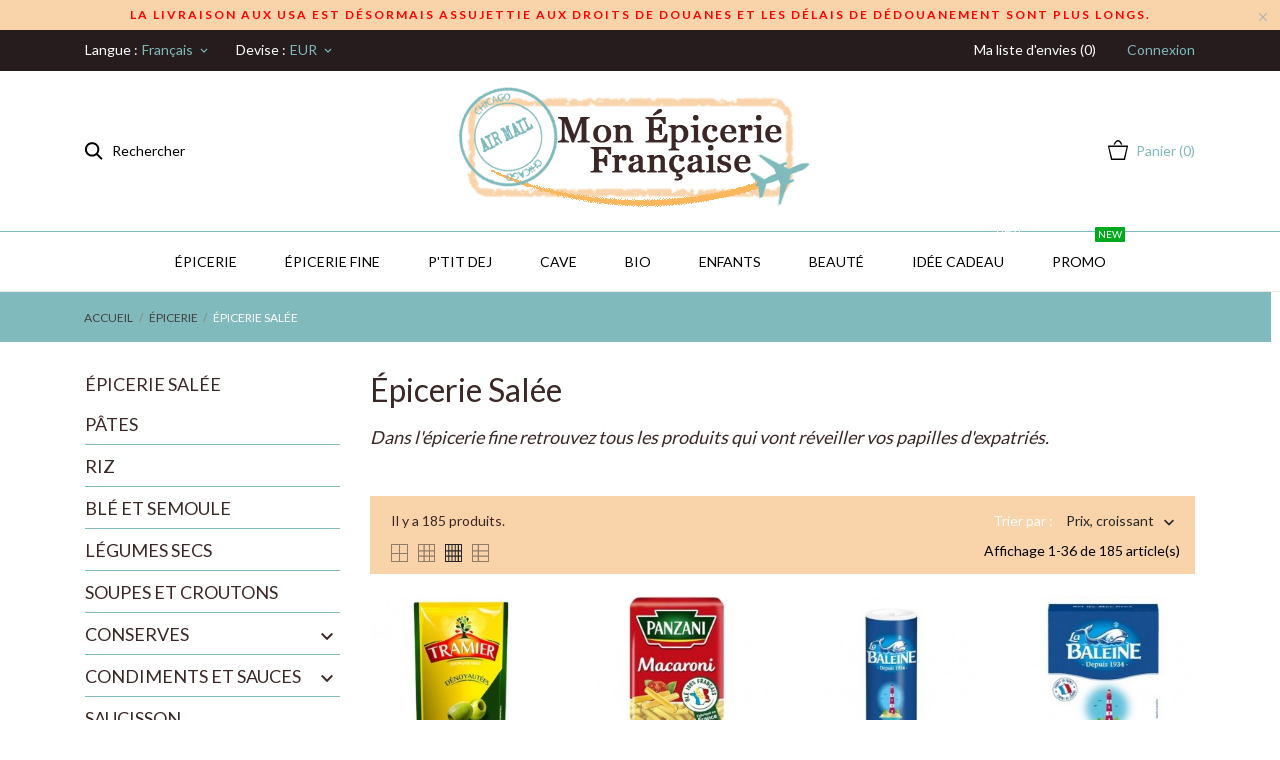

--- FILE ---
content_type: text/html; charset=utf-8
request_url: https://mon-epicerie-francaise.com/fr/4-epicerie-salee
body_size: 31262
content:
<!doctype html>
 <html lang="fr">

 <head>
  
  
  <meta charset="utf-8">


  <meta http-equiv="x-ua-compatible" content="ie=edge">



  <title>Commande en ligne Épicerie Salée pour expatriés</title>
  <meta name="description" content="Livraison à domicile de produits salés à travers le monde. Faites vos courses en ligne de saucisson, pâtes, riz, sauces, conserves  ou autres produits français.">
  <meta name="keywords" content="">
        <link rel="canonical" href="https://mon-epicerie-francaise.com/fr/4-epicerie-salee">
  


  <meta name="viewport" content="width=device-width, initial-scale=1">



  <link rel="icon" type="image/vnd.microsoft.icon" href="https://mon-epicerie-francaise.com/img/favicon.ico?1651236575">
  <link rel="shortcut icon" type="image/x-icon" href="https://mon-epicerie-francaise.com/img/favicon.ico?1651236575">



    <link rel="stylesheet" href="//fonts.googleapis.com/css2?family=Lato:wght@300;400;700;900&amp;display=swap" type="text/css" media="all">
  <link rel="stylesheet" href="https://mon-epicerie-francaise.com/themes/grainfoodmarket/assets/cache/theme-96f675319.css" type="text/css" media="all">




  

  <script type="text/javascript">
        var prestashop = {"cart":{"products":[],"totals":{"total":{"type":"total","label":"Total","amount":0,"value":"0,00\u00a0\u20ac"},"total_including_tax":{"type":"total","label":"Total TTC","amount":0,"value":"0,00\u00a0\u20ac"},"total_excluding_tax":{"type":"total","label":"Total HT :","amount":0,"value":"0,00\u00a0\u20ac"}},"subtotals":{"products":{"type":"products","label":"Sous-total","amount":0,"value":"0,00\u00a0\u20ac"},"discounts":null,"gift_wrapping":{"type":"gift_wrapping","label":"Paquet cadeau","amount":0,"value":"gratuit"},"shipping":{"type":"shipping","label":"Livraison","amount":0,"value":""},"tax":{"type":"tax","label":"Taxes incluses","amount":0,"value":"0,00\u00a0\u20ac"}},"products_count":0,"summary_string":"0 articles","vouchers":{"allowed":1,"added":[]},"discounts":[],"minimalPurchase":25,"minimalPurchaseRequired":"Un montant total de 25,00\u00a0\u20ac HT minimum est requis pour valider votre commande. Le montant actuel de votre commande est de 0,00\u00a0\u20ac HT."},"currency":{"name":"Euro","iso_code":"EUR","iso_code_num":"978","sign":"\u20ac"},"customer":{"lastname":null,"firstname":null,"email":null,"birthday":null,"newsletter":null,"newsletter_date_add":null,"optin":null,"website":null,"company":null,"siret":null,"ape":null,"is_logged":false,"gender":{"type":null,"name":null},"addresses":[]},"language":{"name":"Fran\u00e7ais (French)","iso_code":"fr","locale":"fr-FR","language_code":"fr","is_rtl":"0","date_format_lite":"d\/m\/Y","date_format_full":"d\/m\/Y H:i:s","id":1},"page":{"title":"","canonical":"https:\/\/mon-epicerie-francaise.com\/fr\/4-epicerie-salee","meta":{"title":"Commande en ligne \u00c9picerie Sal\u00e9e pour expatri\u00e9s","description":"Livraison \u00e0 domicile de produits sal\u00e9s \u00e0 travers le monde. Faites vos courses en ligne de saucisson, p\u00e2tes, riz, sauces, conserves  ou autres produits fran\u00e7ais.","keywords":"","robots":"index"},"page_name":"category","body_classes":{"lang-fr":true,"lang-rtl":false,"country-FR":true,"currency-EUR":true,"layout-left-column":true,"page-category":true,"tax-display-enabled":true,"category-id-4":true,"category-\u00c9picerie Sal\u00e9e":true,"category-id-parent-3":true,"category-depth-level-3":true},"admin_notifications":[]},"shop":{"name":"Mon Epicerie Francaise","logo":"https:\/\/mon-epicerie-francaise.com\/img\/mon-epicerie-francaise-logo-1651236575.jpg","stores_icon":"https:\/\/mon-epicerie-francaise.com\/img\/logo_stores.png","favicon":"https:\/\/mon-epicerie-francaise.com\/img\/favicon.ico"},"urls":{"base_url":"https:\/\/mon-epicerie-francaise.com\/","current_url":"https:\/\/mon-epicerie-francaise.com\/fr\/4-epicerie-salee","shop_domain_url":"https:\/\/mon-epicerie-francaise.com","img_ps_url":"https:\/\/mon-epicerie-francaise.com\/img\/","img_cat_url":"https:\/\/mon-epicerie-francaise.com\/img\/c\/","img_lang_url":"https:\/\/mon-epicerie-francaise.com\/img\/l\/","img_prod_url":"https:\/\/mon-epicerie-francaise.com\/img\/p\/","img_manu_url":"https:\/\/mon-epicerie-francaise.com\/img\/m\/","img_sup_url":"https:\/\/mon-epicerie-francaise.com\/img\/su\/","img_ship_url":"https:\/\/mon-epicerie-francaise.com\/img\/s\/","img_store_url":"https:\/\/mon-epicerie-francaise.com\/img\/st\/","img_col_url":"https:\/\/mon-epicerie-francaise.com\/img\/co\/","img_url":"https:\/\/mon-epicerie-francaise.com\/themes\/grainfoodmarket\/assets\/img\/","css_url":"https:\/\/mon-epicerie-francaise.com\/themes\/grainfoodmarket\/assets\/css\/","js_url":"https:\/\/mon-epicerie-francaise.com\/themes\/grainfoodmarket\/assets\/js\/","pic_url":"https:\/\/mon-epicerie-francaise.com\/upload\/","pages":{"address":"https:\/\/mon-epicerie-francaise.com\/fr\/adresse","addresses":"https:\/\/mon-epicerie-francaise.com\/fr\/adresses","authentication":"https:\/\/mon-epicerie-francaise.com\/fr\/connexion","cart":"https:\/\/mon-epicerie-francaise.com\/fr\/panier","category":"https:\/\/mon-epicerie-francaise.com\/fr\/index.php?controller=category","cms":"https:\/\/mon-epicerie-francaise.com\/fr\/index.php?controller=cms","contact":"https:\/\/mon-epicerie-francaise.com\/fr\/nous-contacter","discount":"https:\/\/mon-epicerie-francaise.com\/fr\/reduction","guest_tracking":"https:\/\/mon-epicerie-francaise.com\/fr\/suivi-commande-invite","history":"https:\/\/mon-epicerie-francaise.com\/fr\/historique-commandes","identity":"https:\/\/mon-epicerie-francaise.com\/fr\/identite","index":"https:\/\/mon-epicerie-francaise.com\/fr\/","my_account":"https:\/\/mon-epicerie-francaise.com\/fr\/mon-compte","order_confirmation":"https:\/\/mon-epicerie-francaise.com\/fr\/confirmation-commande","order_detail":"https:\/\/mon-epicerie-francaise.com\/fr\/index.php?controller=order-detail","order_follow":"https:\/\/mon-epicerie-francaise.com\/fr\/suivi-commande","order":"https:\/\/mon-epicerie-francaise.com\/fr\/commande","order_return":"https:\/\/mon-epicerie-francaise.com\/fr\/index.php?controller=order-return","order_slip":"https:\/\/mon-epicerie-francaise.com\/fr\/avoirs","pagenotfound":"https:\/\/mon-epicerie-francaise.com\/fr\/page-introuvable","password":"https:\/\/mon-epicerie-francaise.com\/fr\/recuperation-mot-de-passe","pdf_invoice":"https:\/\/mon-epicerie-francaise.com\/fr\/index.php?controller=pdf-invoice","pdf_order_return":"https:\/\/mon-epicerie-francaise.com\/fr\/index.php?controller=pdf-order-return","pdf_order_slip":"https:\/\/mon-epicerie-francaise.com\/fr\/index.php?controller=pdf-order-slip","prices_drop":"https:\/\/mon-epicerie-francaise.com\/fr\/promotions","product":"https:\/\/mon-epicerie-francaise.com\/fr\/index.php?controller=product","search":"https:\/\/mon-epicerie-francaise.com\/fr\/recherche","sitemap":"https:\/\/mon-epicerie-francaise.com\/fr\/plan-site","stores":"https:\/\/mon-epicerie-francaise.com\/fr\/magasins","supplier":"https:\/\/mon-epicerie-francaise.com\/fr\/fournisseur","register":"https:\/\/mon-epicerie-francaise.com\/fr\/connexion?create_account=1","order_login":"https:\/\/mon-epicerie-francaise.com\/fr\/commande?login=1"},"alternative_langs":{"fr":"https:\/\/mon-epicerie-francaise.com\/fr\/4-epicerie-salee","en-us":"https:\/\/mon-epicerie-francaise.com\/en\/4-salted-products"},"theme_assets":"\/themes\/grainfoodmarket\/assets\/","actions":{"logout":"https:\/\/mon-epicerie-francaise.com\/fr\/?mylogout="},"no_picture_image":{"bySize":{"thumb_cover":{"url":"https:\/\/mon-epicerie-francaise.com\/img\/p\/fr-default-thumb_cover.jpg","width":90,"height":90},"small_default":{"url":"https:\/\/mon-epicerie-francaise.com\/img\/p\/fr-default-small_default.jpg","width":98,"height":98},"cart_default":{"url":"https:\/\/mon-epicerie-francaise.com\/img\/p\/fr-default-cart_default.jpg","width":112,"height":113},"menu_default":{"url":"https:\/\/mon-epicerie-francaise.com\/img\/p\/fr-default-menu_default.jpg","width":180,"height":180},"catalog_small":{"url":"https:\/\/mon-epicerie-francaise.com\/img\/p\/fr-default-catalog_small.jpg","width":184,"height":184},"catalog_medium":{"url":"https:\/\/mon-epicerie-francaise.com\/img\/p\/fr-default-catalog_medium.jpg","width":255,"height":255},"home_default":{"url":"https:\/\/mon-epicerie-francaise.com\/img\/p\/fr-default-home_default.jpg","width":255,"height":255},"catalog_large":{"url":"https:\/\/mon-epicerie-francaise.com\/img\/p\/fr-default-catalog_large.jpg","width":398,"height":398},"large_default":{"url":"https:\/\/mon-epicerie-francaise.com\/img\/p\/fr-default-large_default.jpg","width":445,"height":446},"medium_default":{"url":"https:\/\/mon-epicerie-francaise.com\/img\/p\/fr-default-medium_default.jpg","width":452,"height":452},"full_default":{"url":"https:\/\/mon-epicerie-francaise.com\/img\/p\/fr-default-full_default.jpg","width":800,"height":801}},"small":{"url":"https:\/\/mon-epicerie-francaise.com\/img\/p\/fr-default-thumb_cover.jpg","width":90,"height":90},"medium":{"url":"https:\/\/mon-epicerie-francaise.com\/img\/p\/fr-default-catalog_medium.jpg","width":255,"height":255},"large":{"url":"https:\/\/mon-epicerie-francaise.com\/img\/p\/fr-default-full_default.jpg","width":800,"height":801},"legend":""}},"configuration":{"display_taxes_label":true,"display_prices_tax_incl":true,"is_catalog":false,"show_prices":true,"opt_in":{"partner":false},"quantity_discount":{"type":"price","label":"Prix unitaire"},"voucher_enabled":1,"return_enabled":0},"field_required":[],"breadcrumb":{"links":[{"title":"Accueil","url":"https:\/\/mon-epicerie-francaise.com\/fr\/"},{"title":"\u00c9PICERIE","url":"https:\/\/mon-epicerie-francaise.com\/fr\/3-epicerie"},{"title":"\u00c9picerie Sal\u00e9e","url":"https:\/\/mon-epicerie-francaise.com\/fr\/4-epicerie-salee"}],"count":3},"link":{"protocol_link":"https:\/\/","protocol_content":"https:\/\/"},"time":1769015356,"static_token":"405aeceffbc8f6eea583a412c43e230d","token":"af69a8df59a5ffcae47b37a418056eac","debug":false};
        var psemailsubscription_subscription = "https:\/\/mon-epicerie-francaise.com\/fr\/module\/ps_emailsubscription\/subscription";
      </script>



  <script>
	var an_productattributes = {
		controller: "https://mon-epicerie-francaise.com/fr/module/an_productattributes/ajax",
		config: JSON.parse('{\"type_view\":\"standart\",\"display_add_to_cart\":\"1\",\"display_quantity\":\"1\",\"display_labels\":\"0\",\"product_miniature\":\".js-product-miniature\",\"thumbnail_container\":\".thumbnail-container\",\"price\":\".price\",\"regular_price\":\".regular-price\",\"product_price_and_shipping\":\".product-price-and-shipping\",\"separator\":\" \\/ \",\"background_sold_out\":\"#ffc427\",\"color_sold_out\":\"#ffffff\",\"background_sale\":\"#e53d60\",\"color_sale\":\"#ffffff\",\"display_prices\":\"1\"}'),
	}
</script>

			<script type="text/javascript">
				(window.gaDevIds=window.gaDevIds||[]).push('d6YPbH');
				(function(i,s,o,g,r,a,m){i['GoogleAnalyticsObject']=r;i[r]=i[r]||function(){
				(i[r].q=i[r].q||[]).push(arguments)},i[r].l=1*new Date();a=s.createElement(o),
				m=s.getElementsByTagName(o)[0];a.async=1;a.src=g;m.parentNode.insertBefore(a,m)
				})(window,document,'script','//www.google-analytics.com/analytics.js','ga');
				ga('create', 'UA-65292318-1', 'auto');
				ga('require', 'ec');</script>



  
</head>

<body id="category" class=" lang-fr country-fr currency-eur layout-left-column page-category tax-display-enabled category-id-4 category-epicerie-salee category-id-parent-3 category-depth-level-3">

  
  
  

  <main>
    
        

    <header id="header">
      
       
 <div class="header-banner">
  <a class="anthemeshipping-link" href="#">
<div class="anthemeshipping-line">
   <!-- <p style="color: red; font-weight: bold;">Toute commande passée entre le 7 Octobre et le 24 octobre sera traitée à partir du 27 Octobre.</p> -->
<p style="color: red; font-weight: bold;">La livraison aux USA est désormais assujettie aux droits de douanes et les délais de dédouanement sont plus longs.</p>
   <a class="btn-close-line"><i class="material-icons">&#xE5CD;</i></a>
</div>
</a>

</div>



<nav class="header-nav">
  <div class="container">
    <div class="row">
      <div class="hidden-sm-down">
        <div class="col-lg-4 col-md-5 col-sm-4 col-xs-12 left-nav">
           <div id="_desktop_language_selector" class="lang_and_сr">
   <div class="language-selector-wrapper">
      <span id="language-selector-label" class="
    
      lang_and_сr_label">Langue :</span>
     <div class="language-selector dropdown js-dropdown">
       <button data-toggle="dropdown" class="
                            hidden-sm-down
                     btn-unstyle" aria-haspopup="true" aria-expanded="false" aria-label="Sélecteur de langue">
         <span class="expand-more">Français</span>
         <i class="material-icons expand-more">keyboard_arrow_down</i>
       </button>
       <ul class="dropdown-menu 
                            hidden-sm-down
                    " aria-labelledby="language-selector-label">
                    <li  class="current" >
             <a href="https://mon-epicerie-francaise.com/fr/4-epicerie-salee" class="dropdown-item">Français</a>
           </li>
                    <li >
             <a href="https://mon-epicerie-francaise.com/en/4-salted-products" class="dropdown-item">English</a>
           </li>
                </ul>
       <select class="link 
                      hidden-md-up
                  " aria-labelledby="language-selector-label">
                    <option value="https://mon-epicerie-francaise.com/fr/4-epicerie-salee" selected="selected">Français</option>
                    <option value="https://mon-epicerie-francaise.com/en/4-salted-products">English</option>
                </select>
     </div>
     <div class="mobile_item_wrapper
                    hidden-md-up
                  ">
           <span>Français</span>
           <span class="mobile-toggler">
            <svg 
              xmlns="http://www.w3.org/2000/svg"
              xmlns:xlink="http://www.w3.org/1999/xlink"
              width="5px" height="9px">
             <path fill-rule="evenodd"  fill="rgb(0, 0, 0)"
              d="M4.913,4.292 L0.910,0.090 C0.853,0.030 0.787,-0.000 0.713,-0.000 C0.639,-0.000 0.572,0.030 0.515,0.090 L0.086,0.541 C0.029,0.601 -0.000,0.670 -0.000,0.749 C-0.000,0.827 0.029,0.896 0.086,0.956 L3.462,4.500 L0.086,8.044 C0.029,8.104 -0.000,8.173 -0.000,8.251 C-0.000,8.330 0.029,8.399 0.086,8.459 L0.515,8.910 C0.572,8.970 0.639,9.000 0.713,9.000 C0.787,9.000 0.853,8.970 0.910,8.910 L4.913,4.707 C4.970,4.647 4.999,4.578 4.999,4.500 C4.999,4.422 4.970,4.353 4.913,4.292 Z"/>
             </svg>
           </span>
         </div>
         <div class="adropdown-mobile">
                           <a href="https://mon-epicerie-francaise.com/fr/4-epicerie-salee" class="">Français</a>
                         <a href="https://mon-epicerie-francaise.com/en/4-salted-products" class="">English</a>
                    </div>
   </div>
 </div>
  
 <div id="_desktop_currency_selector" class="lang_and_сr">
   <div class="currency-selector dropdown js-dropdown">
     <span id="currency-selector-label" class="
    
  lang_and_сr_label">Devise :</span>
     <button data-target="#" data-toggle="dropdown" class="
                hidden-sm-down
             btn-unstyle" aria-haspopup="true" aria-expanded="false" aria-label="Sélecteur de devise">
       <span class="expand-more _gray-darker">EUR</span>
       <i class="material-icons expand-more">keyboard_arrow_down</i>
     </button>
     <ul class="dropdown-menu 
                hidden-sm-down
             " aria-labelledby="currency-selector-label">
                <li >
           <a title="Dollar canadien" rel="nofollow" href="https://mon-epicerie-francaise.com/fr/4-epicerie-salee?SubmitCurrency=1&amp;id_currency=5" class="dropdown-item">CAD</a>
         </li>
                <li  class="current" >
           <a title="Euro" rel="nofollow" href="https://mon-epicerie-francaise.com/fr/4-epicerie-salee?SubmitCurrency=1&amp;id_currency=1" class="dropdown-item">EUR</a>
         </li>
                <li >
           <a title="Dollar des États-Unis" rel="nofollow" href="https://mon-epicerie-francaise.com/fr/4-epicerie-salee?SubmitCurrency=1&amp;id_currency=4" class="dropdown-item">USD</a>
         </li>
            </ul>
     <select class="link 
                hidden-md-up
             " aria-labelledby="currency-selector-label">
                <option value="https://mon-epicerie-francaise.com/fr/4-epicerie-salee?SubmitCurrency=1&amp;id_currency=5">CAD</option>
                <option value="https://mon-epicerie-francaise.com/fr/4-epicerie-salee?SubmitCurrency=1&amp;id_currency=1" selected="selected">EUR</option>
                <option value="https://mon-epicerie-francaise.com/fr/4-epicerie-salee?SubmitCurrency=1&amp;id_currency=4">USD</option>
            </select>
     <div class="mobile_item_wrapper
            hidden-md-up
          ">
       <span>EUR</span>
       <span class="mobile-toggler">
        <svg 
        xmlns="http://www.w3.org/2000/svg"
        xmlns:xlink="http://www.w3.org/1999/xlink"
        width="5px" height="9px">
       <path fill-rule="evenodd"  fill="rgb(0, 0, 0)"
        d="M4.913,4.292 L0.910,0.090 C0.853,0.030 0.787,-0.000 0.713,-0.000 C0.639,-0.000 0.572,0.030 0.515,0.090 L0.086,0.541 C0.029,0.601 -0.000,0.670 -0.000,0.749 C-0.000,0.827 0.029,0.896 0.086,0.956 L3.462,4.500 L0.086,8.044 C0.029,8.104 -0.000,8.173 -0.000,8.251 C-0.000,8.330 0.029,8.399 0.086,8.459 L0.515,8.910 C0.572,8.970 0.639,9.000 0.713,9.000 C0.787,9.000 0.853,8.970 0.910,8.910 L4.913,4.707 C4.970,4.647 4.999,4.578 4.999,4.500 C4.999,4.422 4.970,4.353 4.913,4.292 Z"/>
       </svg>
       </span>
     </div>
      <div class="adropdown-mobile">
                <a title="Dollar canadien" rel="nofollow" href="https://mon-epicerie-francaise.com/fr/4-epicerie-salee?SubmitCurrency=1&amp;id_currency=5" class="">CAD</a>
                <a title="Euro" rel="nofollow" href="https://mon-epicerie-francaise.com/fr/4-epicerie-salee?SubmitCurrency=1&amp;id_currency=1" class="">EUR</a>
                <a title="Dollar des États-Unis" rel="nofollow" href="https://mon-epicerie-francaise.com/fr/4-epicerie-salee?SubmitCurrency=1&amp;id_currency=4" class="">USD</a>
            </div>
   </div>
 </div>
 
        </div>
        <div class="col-lg-4 col-md-4 col-sm-4">
          <div id="_desktop_social">
            
  <div class="block-social">
    <ul>
          </ul>
  </div>


          </div>
        </div>
        <div class="col-lg-4 col-md-3 col-sm-4 right-nav">
          <div  class="an_wishlist-nav-link" id="_desktop_an_wishlist-nav">
	<a href="https://mon-epicerie-francaise.com/fr/module/an_wishlist/list" title="Ma liste d'envies">
		<span>Ma liste d'envies (<span class="js-an_wishlist-nav-count">0</span>)</span>
	</a>
</div>

 <div id="_desktop_user_info">
   <div class="user-info">
                <a
           href="https://mon-epicerie-francaise.com/fr/mon-compte"
           title="Identifiez-vous"
           rel="nofollow"
         >
          
           <span class="account-login">Connexion</span>
         </a>
              <!--
            <a
         href="https://mon-epicerie-francaise.com/fr/mon-compte"
         title="Identifiez-vous"
         rel="nofollow"
       >
         <span>S'inscrire</span>
       </a>
          -->
   </div>
 </div>
 
        </div>
      </div>
      <div class="hidden-md-up text-xs-center mobile">
          <div class="pull-xs-left" id="menu-icon">
            <svg
            xmlns="http://www.w3.org/2000/svg"
            xmlns:xlink="http://www.w3.org/1999/xlink"
            width="19px" height="17px">
           <path fill-rule="evenodd"  fill="rgb(0, 0, 0)"
            d="M18.208,9.273 L0.792,9.273 C0.354,9.273 0.000,8.927 0.000,8.500 C0.000,8.073 0.354,7.727 0.792,7.727 L18.208,7.727 C18.645,7.727 19.000,8.073 19.000,8.500 C19.000,8.927 18.646,9.273 18.208,9.273 ZM18.208,1.545 L0.792,1.545 C0.354,1.545 0.000,1.199 0.000,0.773 C0.000,0.346 0.354,-0.000 0.792,-0.000 L18.208,-0.000 C18.645,-0.000 19.000,0.346 19.000,0.773 C19.000,1.199 18.646,1.545 18.208,1.545 ZM0.792,15.455 L18.208,15.455 C18.645,15.455 19.000,15.801 19.000,16.227 C19.000,16.654 18.646,17.000 18.208,17.000 L0.792,17.000 C0.354,17.000 0.000,16.654 0.000,16.227 C0.000,15.801 0.354,15.455 0.792,15.455 Z"/>
           </svg>
        </div>
        <div class="pull-xs-right" id="_mobile_cart"></div>
        <div class="top-logo" id="_mobile_logo"></div>
        <div class="pull-xs-right" id="_mobile_search_widget"></div>
        <div class="clearfix"></div>
      </div>
    </div>
  </div>
</nav>



<div class="header-top">
    <div class="container header_middle_line">

      <div class="header-left col-md-4">
           <!-- Block search module TOP -->
<div id="_desktop_search_widget" class="search-wrapper dropdown">
	<div class="search-button dropdown-toggle" data-toggle="dropdown" >
		 <span class='search-open-btn hidden-sm-down'><svg
         xmlns="http://www.w3.org/2000/svg"
         xmlns:xlink="http://www.w3.org/1999/xlink"
         width="19px" height="18px">
        <path fill-rule="evenodd"  fill="rgb(0, 0, 0)"
         d="M13.899,11.849 L18.603,16.552 L17.239,17.916 L12.536,13.212 L13.238,12.510 C10.413,15.333 5.835,15.333 3.011,12.509 C0.186,9.684 0.186,5.105 3.011,2.281 C5.835,-0.543 10.414,-0.543 13.239,2.281 C16.063,5.105 16.063,9.683 13.239,12.508 L13.899,11.849 ZM11.829,3.692 C9.783,1.646 6.467,1.646 4.421,3.692 C2.376,5.737 2.376,9.054 4.421,11.099 C6.467,13.144 9.783,13.144 11.829,11.099 C13.874,9.054 13.874,5.737 11.829,3.692 Z"/>
        </svg>Rechercher</span>
	</div>

<div id="search_widget" class="search-widget dropdown-menu" data-search-controller-url="//mon-epicerie-francaise.com/fr/recherche">
	<form method="get" action="//mon-epicerie-francaise.com/fr/recherche">
		<input type="hidden" name="controller" value="search">
		<input type="text" name="s" value="" placeholder="Rechercher" aria-label="Rechercher">
		<button type="submit">
			<svg
             xmlns="http://www.w3.org/2000/svg"
             xmlns:xlink="http://www.w3.org/1999/xlink"
             width="19px" height="18px">
            <path fill-rule="evenodd"  fill="rgb(0, 0, 0)"
             d="M13.899,11.849 L18.603,16.552 L17.239,17.916 L12.536,13.212 L13.238,12.510 C10.413,15.333 5.835,15.333 3.011,12.509 C0.186,9.684 0.186,5.105 3.011,2.281 C5.835,-0.543 10.414,-0.543 13.239,2.281 C16.063,5.105 16.063,9.683 13.239,12.508 L13.899,11.849 ZM11.829,3.692 C9.783,1.646 6.467,1.646 4.421,3.692 C2.376,5.737 2.376,9.054 4.421,11.099 C6.467,13.144 9.783,13.144 11.829,11.099 C13.874,9.054 13.874,5.737 11.829,3.692 Z"/>
            </svg>
		</button>

	</form>
</div>
</div>
<!-- /Block search module TOP -->

        </div>
      <div class="col-md-4 hidden-sm-down" id="_desktop_logo">
	<a href="https://mon-epicerie-francaise.com/">
					<img class="logo img-responsive" src="https://mon-epicerie-francaise.com/img/mon-epicerie-francaise-logo-1651236575.jpg" width="auto" height="auto" alt="Mon Epicerie Francaise">
			</a>
</div>
      <div class="header-right col-md-4">
        <div id="_desktop_cart" class="">
  <div class="blockcart cart-preview js-sidebar-cart-trigger inactive" data-refresh-url="//mon-epicerie-francaise.com/fr/module/ps_shoppingcart/ajax">
    <div class="header">
        <a class="blockcart-link" rel="nofollow" href="//mon-epicerie-francaise.com/fr/panier?action=show">
          <svg class="hidden-sm-down" width="20" xmlns="http://www.w3.org/2000/svg" viewBox="0 0 19 19"><path class="cls-1" d="M18.87,5.72H1.13a.66.66,0,0,0-.63.7L3.21,18.8a.67.67,0,0,0,.63.7H16.16a.67.67,0,0,0,.63-.7L19.5,6.42A.66.66,0,0,0,18.87,5.72ZM15.53,18.09H4.47l-2.71-11H18.24Z" transform="translate(-0.5 -0.5)"/><path class="cls-1" d="M7.17,5.08C7.59,3.59,8.7,1.91,10,1.91s2.41,1.68,2.83,3.17h1.31C13.66,2.86,12,.5,10,.5S6.34,2.86,5.86,5.08Z" transform="translate(-0.5 -0.5)"/></svg>
          <span class="cart-text hidden-sm-down">
            Panier
            </span>
          <span class="cart-products-count mobile-cart hidden-md-up">0</span>
          <span class="cart-products-count hidden-sm-down">(0)</span> 
          <svg class="hidden-md-up" width="25" xmlns="http://www.w3.org/2000/svg" viewBox="0 0 19 19"><path class="cls-1" d="M18.87,5.72H1.13a.66.66,0,0,0-.63.7L3.21,18.8a.67.67,0,0,0,.63.7H16.16a.67.67,0,0,0,.63-.7L19.5,6.42A.66.66,0,0,0,18.87,5.72ZM15.53,18.09H4.47l-2.71-11H18.24Z" transform="translate(-0.5 -0.5)"/><path class="cls-1" d="M7.17,5.08C7.59,3.59,8.7,1.91,10,1.91s2.41,1.68,2.83,3.17h1.31C13.66,2.86,12,.5,10,.5S6.34,2.86,5.86,5.08Z" transform="translate(-0.5 -0.5)"/></svg>
        </a>
    </div>
    <div class="cart-dropdown js-cart-source hidden-xs-up">
      <div class="cart-dropdown-wrapper">
        <div class="cart-title">
          <p class="h4 text-center">Panier</p>
        </div>
                  <div class="no-items">
            Il n'y a plus d'articles dans votre panier
          </div>
              </div>
    </div>

  </div>
</div>

      </div>
    </div>
        <div class="navigation position-static">
            <div class="container">
          <div class="row">
            <div class="amega-menu hidden-sm-down">
<div id="amegamenu" class="">
  <div class="fixed-menu-container">
  
  <ul class="anav-top">
    <li class="amenu-item mm-13 plex">
    <a href="https://mon-epicerie-francaise.com/fr/3-epicerie" class="amenu-link">      Épicerie
          </a>
        <span class="mobile-toggle-plus"><i class="caret-down-icon"></i></span>
    <div class="adropdown adropdown-2" style="background-color: #f9d3aa;">
      
      <div class="dropdown-bgimage" ></div>
      
           
            <div class="dropdown-content acontent-1 dd-13">
		                            <div class="categories-grid">
                      	
					<div class="category-item level-1">
						<p class="h5 category-title"><a href="https://mon-epicerie-francaise.com/fr/4-epicerie-salee" title="Épicerie Salée">Épicerie Salée</a></p>
						
					<div class="category-item level-2">
						<p class="h5 category-title"><a href="https://mon-epicerie-francaise.com/fr/5-pates" title="PÂTES">PÂTES</a></p>
						
					</div>
				
					<div class="category-item level-2">
						<p class="h5 category-title"><a href="https://mon-epicerie-francaise.com/fr/6-riz" title="RIZ">RIZ</a></p>
						
					</div>
				
					<div class="category-item level-2">
						<p class="h5 category-title"><a href="https://mon-epicerie-francaise.com/fr/7-ble-et-semoule" title="BLÉ ET SEMOULE">BLÉ ET SEMOULE</a></p>
						
					</div>
				
					<div class="category-item level-2">
						<p class="h5 category-title"><a href="https://mon-epicerie-francaise.com/fr/15-legumes-secs" title="LÉGUMES SECS">LÉGUMES SECS</a></p>
						
					</div>
				
					<div class="category-item level-2">
						<p class="h5 category-title"><a href="https://mon-epicerie-francaise.com/fr/120-soupes-et-croutons" title="SOUPES ET CROUTONS">SOUPES ET CROUTONS</a></p>
						
					</div>
				
					<div class="category-item level-2">
						<p class="h5 category-title"><a href="https://mon-epicerie-francaise.com/fr/16-conserves" title="CONSERVES">CONSERVES</a></p>
						
					<div class="category-item level-3">
						<p class="h5 category-title"><a href="https://mon-epicerie-francaise.com/fr/17-legumes" title="Légumes">Légumes</a></p>
						
					</div>
				
					<div class="category-item level-3">
						<p class="h5 category-title"><a href="https://mon-epicerie-francaise.com/fr/18-salades-composees" title="Salades composées">Salades composées</a></p>
						
					</div>
				
					<div class="category-item level-3">
						<p class="h5 category-title"><a href="https://mon-epicerie-francaise.com/fr/19-sardines-et-thon" title="Sardines et thon">Sardines et thon</a></p>
						
					</div>
				
					<div class="category-item level-3">
						<p class="h5 category-title"><a href="https://mon-epicerie-francaise.com/fr/122-plats-prepares" title="Plats préparés">Plats préparés</a></p>
						
					</div>
				
					</div>
				
					<div class="category-item level-2">
						<p class="h5 category-title"><a href="https://mon-epicerie-francaise.com/fr/21-condiments-et-sauces" title="CONDIMENTS ET SAUCES">CONDIMENTS ET SAUCES</a></p>
						
					<div class="category-item level-3">
						<p class="h5 category-title"><a href="https://mon-epicerie-francaise.com/fr/22-huile-et-vinaigre" title="Huile et vinaigre">Huile et vinaigre</a></p>
						
					</div>
				
					<div class="category-item level-3">
						<p class="h5 category-title"><a href="https://mon-epicerie-francaise.com/fr/23-moutarde-et-ketchup" title="Moutarde et Ketchup">Moutarde et Ketchup</a></p>
						
					</div>
				
					<div class="category-item level-3">
						<p class="h5 category-title"><a href="https://mon-epicerie-francaise.com/fr/33-sauces" title="Sauces">Sauces</a></p>
						
					</div>
				
					<div class="category-item level-3">
						<p class="h5 category-title"><a href="https://mon-epicerie-francaise.com/fr/34-fond-de-sauce-et-bouillon" title="Fond de Sauce et Bouillon">Fond de Sauce et Bouillon</a></p>
						
					</div>
				
					<div class="category-item level-3">
						<p class="h5 category-title"><a href="https://mon-epicerie-francaise.com/fr/24-sels-poivres-epices" title="Sels, Poivres, Épices">Sels, Poivres, Épices</a></p>
						
					</div>
				
					<div class="category-item level-3">
						<p class="h5 category-title"><a href="https://mon-epicerie-francaise.com/fr/25-cornichons-et-olives" title="Cornichons et  olives">Cornichons et  olives</a></p>
						
					</div>
				
					</div>
				
					<div class="category-item level-2">
						<p class="h5 category-title"><a href="https://mon-epicerie-francaise.com/fr/98-saucisson" title="SAUCISSON">SAUCISSON</a></p>
						
					</div>
				
					<div class="category-item level-2">
						<p class="h5 category-title"><a href="https://mon-epicerie-francaise.com/fr/106-gateaux-aperitifs" title="GÂTEAUX APERITIFS">GÂTEAUX APERITIFS</a></p>
						
					</div>
				
					</div>
				
          </div>
          
              </div>
                 
            <div class="dropdown-content acontent-1 dd-14">
		                            <div class="categories-grid">
                      	
					<div class="category-item level-1">
						<p class="h5 category-title"><a href="https://mon-epicerie-francaise.com/fr/8-epicerie-sucree" title="Épicerie Sucrée">Épicerie Sucrée</a></p>
						
					<div class="category-item level-2">
						<p class="h5 category-title"><a href="https://mon-epicerie-francaise.com/fr/9-chocolats-confiserie" title="CHOCOLATS CONFISERIE">CHOCOLATS CONFISERIE</a></p>
						
					<div class="category-item level-3">
						<p class="h5 category-title"><a href="https://mon-epicerie-francaise.com/fr/35-tablettes-de-chocolat" title="Tablettes de chocolat">Tablettes de chocolat</a></p>
						
					</div>
				
					<div class="category-item level-3">
						<p class="h5 category-title"><a href="https://mon-epicerie-francaise.com/fr/36-confiserie-et-bonbons" title="Confiserie et Bonbons">Confiserie et Bonbons</a></p>
						
					</div>
				
					</div>
				
					<div class="category-item level-2">
						<p class="h5 category-title"><a href="https://mon-epicerie-francaise.com/fr/10-dessert" title="DESSERT">DESSERT</a></p>
						
					</div>
				
					<div class="category-item level-2">
						<p class="h5 category-title"><a href="https://mon-epicerie-francaise.com/fr/11-sucre" title="SUCRE">SUCRE</a></p>
						
					</div>
				
					<div class="category-item level-2">
						<p class="h5 category-title"><a href="https://mon-epicerie-francaise.com/fr/31-farine-et-levure" title="FARINE ET LEVURE">FARINE ET LEVURE</a></p>
						
					</div>
				
					<div class="category-item level-2">
						<p class="h5 category-title"><a href="https://mon-epicerie-francaise.com/fr/32-preparation-pour-gateaux" title="PRÉPARATION POUR GATEAUX">PRÉPARATION POUR GATEAUX</a></p>
						
					</div>
				
					</div>
				
          </div>
          
              </div>
                </div>
      </li>
    <li class="amenu-item mm-14 plex">
    <a href="https://mon-epicerie-francaise.com/fr/14-epicerie-fine" class="amenu-link">      Épicerie Fine
          </a>
        <span class="mobile-toggle-plus"><i class="caret-down-icon"></i></span>
    <div class="adropdown adropdown-5" style="background-color: #f9d3aa;">
      
      <div class="dropdown-bgimage" ></div>
      
           
            <div class="dropdown-content acontent-1 dd-15">
		                            <div class="categories-grid">
                      	
					<div class="category-item level-1">
						<p class="h5 category-title"><a href="https://mon-epicerie-francaise.com/fr/97-terre" title="TERRE">TERRE</a></p>
						
					<div class="category-item level-2">
						<p class="h5 category-title"><a href="https://mon-epicerie-francaise.com/fr/112-foie-gras" title="Foie Gras">Foie Gras</a></p>
						
					</div>
				
					<div class="category-item level-2">
						<p class="h5 category-title"><a href="https://mon-epicerie-francaise.com/fr/111-confit-et-terrines" title="Confit et Terrines">Confit et Terrines</a></p>
						
					</div>
				
					<div class="category-item level-2">
						<p class="h5 category-title"><a href="https://mon-epicerie-francaise.com/fr/109-truffes" title="Truffes">Truffes</a></p>
						
					</div>
				
					<div class="category-item level-2">
						<p class="h5 category-title"><a href="https://mon-epicerie-francaise.com/fr/113-plats-prepares" title="Plats préparés">Plats préparés</a></p>
						
					</div>
				
					<div class="category-item level-2">
						<p class="h5 category-title"><a href="https://mon-epicerie-francaise.com/fr/127-antipasti" title="Antipasti">Antipasti</a></p>
						
					</div>
				
					</div>
				
          </div>
          
              </div>
                 
            <div class="dropdown-content acontent-1 dd-16">
		                            <div class="categories-grid">
                      	
					<div class="category-item level-1">
						<p class="h5 category-title"><a href="https://mon-epicerie-francaise.com/fr/92-mer" title="MER">MER</a></p>
						
					<div class="category-item level-2">
						<p class="h5 category-title"><a href="https://mon-epicerie-francaise.com/fr/94-conserverie" title="Conserverie">Conserverie</a></p>
						
					</div>
				
					<div class="category-item level-2">
						<p class="h5 category-title"><a href="https://mon-epicerie-francaise.com/fr/95-tartinables" title="Tartinables">Tartinables</a></p>
						
					</div>
				
					</div>
				
          </div>
          
              </div>
                 
            <div class="dropdown-content acontent-1 dd-50">
		                            <div class="categories-grid">
                      	
					<div class="category-item level-1">
						<p class="h5 category-title"><a href="https://mon-epicerie-francaise.com/fr/126-chef-etoile" title="CHEF ÉTOILÉ">CHEF ÉTOILÉ</a></p>
						
					<div class="category-item level-2">
						<p class="h5 category-title"><a href="https://mon-epicerie-francaise.com/fr/128-paul-bocuse" title="Paul Bocuse">Paul Bocuse</a></p>
						
					</div>
				
					<div class="category-item level-2">
						<p class="h5 category-title"><a href="https://mon-epicerie-francaise.com/fr/129-guillaume-sourrieu" title="Guillaume Sourrieu">Guillaume Sourrieu</a></p>
						
					</div>
				
					</div>
				
          </div>
          
              </div>
                 
            <div class="dropdown-content acontent-1 dd-17">
		                            <div class="categories-grid">
                      	
					<div class="category-item level-1">
						<p class="h5 category-title"><a href="https://mon-epicerie-francaise.com/fr/90-huiles-et-condiments" title="HUILES ET CONDIMENTS">HUILES ET CONDIMENTS</a></p>
						
					<div class="category-item level-2">
						<p class="h5 category-title"><a href="https://mon-epicerie-francaise.com/fr/99-huiles-et-vinaigres" title="Huiles et Vinaigres">Huiles et Vinaigres</a></p>
						
					</div>
				
					<div class="category-item level-2">
						<p class="h5 category-title"><a href="https://mon-epicerie-francaise.com/fr/91-condiments" title="Condiments">Condiments</a></p>
						
					</div>
				
					</div>
				
          </div>
          
              </div>
                 
            <div class="dropdown-content acontent-1 dd-19">
		                            <div class="categories-grid">
                      	
					<div class="category-item level-1">
						<p class="h5 category-title"><a href="https://mon-epicerie-francaise.com/fr/93-douceurs" title="DOUCEURS">DOUCEURS</a></p>
						
					</div>
				
          </div>
          
              </div>
                </div>
      </li>
    <li class="amenu-item mm-8 plex">
    <a href="https://mon-epicerie-francaise.com/fr/27-petit-dejeuner" class="amenu-link">      P&#039;TIT DEJ
          </a>
        <span class="mobile-toggle-plus"><i class="caret-down-icon"></i></span>
    <div class="adropdown adropdown-5" style="background-color: #f9d3aa;">
      
      <div class="dropdown-bgimage" ></div>
      
           
            <div class="dropdown-content acontent-1 dd-20">
		                            <div class="categories-grid">
                      	
					<div class="category-item level-1">
						<p class="h5 category-title"><a href="https://mon-epicerie-francaise.com/fr/48-biscuits-et-patisseries" title="BISCUITS ET PÂTISSERIES">BISCUITS ET PÂTISSERIES</a></p>
						
					<div class="category-item level-2">
						<p class="h5 category-title"><a href="https://mon-epicerie-francaise.com/fr/52-biscuits" title="Biscuits">Biscuits</a></p>
						
					</div>
				
					<div class="category-item level-2">
						<p class="h5 category-title"><a href="https://mon-epicerie-francaise.com/fr/53-patisseries-moelleuses" title="Pâtisseries Moelleuses">Pâtisseries Moelleuses</a></p>
						
					</div>
				
					</div>
				
          </div>
          
              </div>
                 
            <div class="dropdown-content acontent-1 dd-21">
		                            <div class="categories-grid">
                      	
					<div class="category-item level-1">
						<p class="h5 category-title"><a href="https://mon-epicerie-francaise.com/fr/46-confitures-miel-pates-a-tartiner" title="CONFITURES, MIEL, PÂTES À TARTINER">CONFITURES, MIEL, PÂTES À TARTINER</a></p>
						
					<div class="category-item level-2">
						<p class="h5 category-title"><a href="https://mon-epicerie-francaise.com/fr/49-confitures" title="Confitures">Confitures</a></p>
						
					</div>
				
					<div class="category-item level-2">
						<p class="h5 category-title"><a href="https://mon-epicerie-francaise.com/fr/50-miel" title="Miel">Miel</a></p>
						
					</div>
				
					<div class="category-item level-2">
						<p class="h5 category-title"><a href="https://mon-epicerie-francaise.com/fr/51-pates-a-tartiner" title="Pâtes à Tartiner">Pâtes à Tartiner</a></p>
						
					</div>
				
					</div>
				
          </div>
          
              </div>
                 
            <div class="dropdown-content acontent-1 dd-23">
		                            <div class="categories-grid">
                      	
					<div class="category-item level-1">
						<p class="h5 category-title"><a href="https://mon-epicerie-francaise.com/fr/47-cereales-et-barres-chocolatees" title="CÉRÉALES ET BARRES CHOCOLATÉES">CÉRÉALES ET BARRES CHOCOLATÉES</a></p>
						
					<div class="category-item level-2">
						<p class="h5 category-title"><a href="https://mon-epicerie-francaise.com/fr/58-cereales" title="Céréales">Céréales</a></p>
						
					</div>
				
					<div class="category-item level-2">
						<p class="h5 category-title"><a href="https://mon-epicerie-francaise.com/fr/59-barres-chocolatees" title="Barres Chocolatées">Barres Chocolatées</a></p>
						
					</div>
				
					</div>
				
          </div>
          
              </div>
                 
            <div class="dropdown-content acontent-1 dd-24">
		                            <div class="categories-grid">
                      	
					<div class="category-item level-1">
						<p class="h5 category-title"><a href="https://mon-epicerie-francaise.com/fr/44-boissons" title="BOISSONS">BOISSONS</a></p>
						
					<div class="category-item level-2">
						<p class="h5 category-title"><a href="https://mon-epicerie-francaise.com/fr/37-cafe" title="CAFÉ">CAFÉ</a></p>
						
					<div class="category-item level-3">
						<p class="h5 category-title"><a href="https://mon-epicerie-francaise.com/fr/38-cafe-en-dosette" title="Café en dosette">Café en dosette</a></p>
						
					</div>
				
					<div class="category-item level-3">
						<p class="h5 category-title"><a href="https://mon-epicerie-francaise.com/fr/39-cafe-moulu" title="Café moulu">Café moulu</a></p>
						
					</div>
				
					<div class="category-item level-3">
						<p class="h5 category-title"><a href="https://mon-epicerie-francaise.com/fr/40-cafe-soluble" title="Café soluble">Café soluble</a></p>
						
					</div>
				
					<div class="category-item level-3">
						<p class="h5 category-title"><a href="https://mon-epicerie-francaise.com/fr/41-filtres-a-cafe" title="Filtres à café">Filtres à café</a></p>
						
					</div>
				
					</div>
				
					<div class="category-item level-2">
						<p class="h5 category-title"><a href="https://mon-epicerie-francaise.com/fr/42-the-et-infusion" title="THÉ ET INFUSION">THÉ ET INFUSION</a></p>
						
					</div>
				
					<div class="category-item level-2">
						<p class="h5 category-title"><a href="https://mon-epicerie-francaise.com/fr/43-chocolat-en-poudre" title="CHOCOLAT EN POUDRE">CHOCOLAT EN POUDRE</a></p>
						
					</div>
				
					<div class="category-item level-2">
						<p class="h5 category-title"><a href="https://mon-epicerie-francaise.com/fr/108-canettes-et-sirops" title="CANETTES ET SIROPS">CANETTES ET SIROPS</a></p>
						
					</div>
				
					</div>
				
          </div>
          
              </div>
                 
            <div class="dropdown-content acontent-1 dd-40">
		                            <div class="categories-grid">
                      	
					<div class="category-item level-1">
						<p class="h5 category-title"><a href="https://mon-epicerie-francaise.com/fr/45-biscottes-et-pains-grilles" title="BISCOTTES ET PAINS GRILLÉS">BISCOTTES ET PAINS GRILLÉS</a></p>
						
					</div>
				
          </div>
          
              </div>
                </div>
      </li>
    <li class="amenu-item mm-6 plex">
    <a href="https://mon-epicerie-francaise.com/fr/26-cave" class="amenu-link">      CAVE
          </a>
        <span class="mobile-toggle-plus"><i class="caret-down-icon"></i></span>
    <div class="adropdown adropdown-4" style="background-color: #f9d3aa;">
      
      <div class="dropdown-bgimage" ></div>
      
           
            <div class="dropdown-content acontent-1 dd-25">
		                            <div class="categories-grid">
                      	
					<div class="category-item level-1">
						<p class="h5 category-title"><a href="https://mon-epicerie-francaise.com/fr/54-vins" title="VINS">VINS</a></p>
						
					<div class="category-item level-2">
						<p class="h5 category-title"><a href="https://mon-epicerie-francaise.com/fr/100-rouge" title="Rouge">Rouge</a></p>
						
					</div>
				
					<div class="category-item level-2">
						<p class="h5 category-title"><a href="https://mon-epicerie-francaise.com/fr/101-rose" title="Rosé">Rosé</a></p>
						
					</div>
				
					<div class="category-item level-2">
						<p class="h5 category-title"><a href="https://mon-epicerie-francaise.com/fr/102-blanc" title="Blanc">Blanc</a></p>
						
					</div>
				
					</div>
				
          </div>
          
              </div>
                 
            <div class="dropdown-content acontent-1 dd-26">
		                            <div class="categories-grid">
                      	
					<div class="category-item level-1">
						<p class="h5 category-title"><a href="https://mon-epicerie-francaise.com/fr/55-champagnes" title="CHAMPAGNES">CHAMPAGNES</a></p>
						
					</div>
				
          </div>
          
              </div>
                 
            <div class="dropdown-content acontent-1 dd-48">
		                            <div class="categories-grid">
                      	
					<div class="category-item level-1">
						<p class="h5 category-title"><a href="https://mon-epicerie-francaise.com/fr/57-alcools" title="ALCOOLS">ALCOOLS</a></p>
						
					</div>
				
          </div>
          
              </div>
                 
            <div class="dropdown-content acontent-1 dd-44">
		                            <div class="categories-grid">
                      	
					<div class="category-item level-1">
						<p class="h5 category-title"><a href="https://mon-epicerie-francaise.com/fr/118-accessoires" title="ACCESSOIRES">ACCESSOIRES</a></p>
						
					</div>
				
          </div>
          
              </div>
                </div>
      </li>
    <li class="amenu-item mm-2 plex">
    <a href="https://mon-epicerie-francaise.com/fr/12-bio" class="amenu-link">      BIO
          </a>
        <span class="mobile-toggle-plus"><i class="caret-down-icon"></i></span>
    <div class="adropdown adropdown-4" style="background-color: #f9d3aa;">
      
      <div class="dropdown-bgimage" ></div>
      
           
            <div class="dropdown-content acontent-1 dd-1">
		                            <div class="categories-grid">
                      	
					<div class="category-item level-1">
						<p class="h5 category-title"><a href="https://mon-epicerie-francaise.com/fr/71-salee" title="Salée">Salée</a></p>
						
					</div>
				
          </div>
          
              </div>
                 
            <div class="dropdown-content acontent-1 dd-27">
		                            <div class="categories-grid">
                      	
					<div class="category-item level-1">
						<p class="h5 category-title"><a href="https://mon-epicerie-francaise.com/fr/72-sucree" title="Sucrée">Sucrée</a></p>
						
					</div>
				
          </div>
          
              </div>
                 
            <div class="dropdown-content acontent-1 dd-28">
		                            <div class="categories-grid">
                      	
					<div class="category-item level-1">
						<p class="h5 category-title"><a href="https://mon-epicerie-francaise.com/fr/74-boissons" title="Boissons">Boissons</a></p>
						
					</div>
				
          </div>
          
              </div>
                 
            <div class="dropdown-content acontent-1 dd-29">
		                            <div class="categories-grid">
                      	
					<div class="category-item level-1">
						<p class="h5 category-title"><a href="https://mon-epicerie-francaise.com/fr/73-bebe" title="Bébé">Bébé</a></p>
						
					</div>
				
          </div>
          
              </div>
                 
            <div class="dropdown-content acontent-1 dd-39">
		                            <div class="categories-grid">
                      	
					<div class="category-item level-1">
						<p class="h5 category-title"><a href="https://mon-epicerie-francaise.com/fr/114-soins" title="Soins">Soins</a></p>
						
					</div>
				
          </div>
          
              </div>
                </div>
      </li>
    <li class="amenu-item mm-3 plex">
    <a href="https://mon-epicerie-francaise.com/fr/13-enfants" class="amenu-link">      Enfants
          </a>
        <span class="mobile-toggle-plus"><i class="caret-down-icon"></i></span>
    <div class="adropdown adropdown-4" style="background-color: #f9d3aa;">
      
      <div class="dropdown-bgimage" ></div>
      
           
            <div class="dropdown-content acontent-1 dd-2">
		                            <div class="categories-grid">
                      	
					<div class="category-item level-1">
						<p class="h5 category-title"><a href="https://mon-epicerie-francaise.com/fr/60-laits-et-petits-dejeuners" title="LAITS ET PETITS DEJEUNERS">LAITS ET PETITS DEJEUNERS</a></p>
						
					<div class="category-item level-2">
						<p class="h5 category-title"><a href="https://mon-epicerie-francaise.com/fr/65-lait-1er-age" title="Lait 1er Age">Lait 1er Age</a></p>
						
					</div>
				
					<div class="category-item level-2">
						<p class="h5 category-title"><a href="https://mon-epicerie-francaise.com/fr/66-lait-2eme-et-3eme-age" title="Lait 2eme et 3eme Age">Lait 2eme et 3eme Age</a></p>
						
					</div>
				
					<div class="category-item level-2">
						<p class="h5 category-title"><a href="https://mon-epicerie-francaise.com/fr/68-petits-dejeuners" title="Petits Déjeuners">Petits Déjeuners</a></p>
						
					</div>
				
					</div>
				
          </div>
          
              </div>
                 
            <div class="dropdown-content acontent-1 dd-30">
		                            <div class="categories-grid">
                      	
					<div class="category-item level-1">
						<p class="h5 category-title"><a href="https://mon-epicerie-francaise.com/fr/61-repas" title="REPAS">REPAS</a></p>
						
					</div>
				
          </div>
          
              </div>
                 
            <div class="dropdown-content acontent-1 dd-31">
		                            <div class="categories-grid">
                      	
					<div class="category-item level-1">
						<p class="h5 category-title"><a href="https://mon-epicerie-francaise.com/fr/62-gouters-et-desserts" title="GOÛTERS ET DESSERTS">GOÛTERS ET DESSERTS</a></p>
						
					</div>
				
          </div>
          
              </div>
                </div>
      </li>
    <li class="amenu-item mm-5 plex">
    <a href="https://mon-epicerie-francaise.com/fr/28-soins-et-beaute" class="amenu-link">      Beauté
          </a>
        <span class="mobile-toggle-plus"><i class="caret-down-icon"></i></span>
    <div class="adropdown adropdown-5" style="background-color: #f9d3aa;">
      
      <div class="dropdown-bgimage" ></div>
      
           
            <div class="dropdown-content acontent-1 dd-4">
		                            <div class="categories-grid">
                      	
					<div class="category-item level-1">
						<p class="h5 category-title"><a href="https://mon-epicerie-francaise.com/fr/75-soins-du-corps" title="SOINS DU CORPS">SOINS DU CORPS</a></p>
						
					<div class="category-item level-2">
						<p class="h5 category-title"><a href="https://mon-epicerie-francaise.com/fr/76-gel-douches" title="Gel douches">Gel douches</a></p>
						
					</div>
				
					<div class="category-item level-2">
						<p class="h5 category-title"><a href="https://mon-epicerie-francaise.com/fr/77-deodorants" title="Déodorants">Déodorants</a></p>
						
					</div>
				
					<div class="category-item level-2">
						<p class="h5 category-title"><a href="https://mon-epicerie-francaise.com/fr/78-savons" title="Savons">Savons</a></p>
						
					</div>
				
					<div class="category-item level-2">
						<p class="h5 category-title"><a href="https://mon-epicerie-francaise.com/fr/79-lait-pour-le-corps-et-les-mains" title="Lait pour le corps et les mains">Lait pour le corps et les mains</a></p>
						
					</div>
				
					<div class="category-item level-2">
						<p class="h5 category-title"><a href="https://mon-epicerie-francaise.com/fr/80-epilation-et-rasage-pour-femmes" title="Épilation et rasage pour femmes">Épilation et rasage pour femmes</a></p>
						
					</div>
				
					</div>
				
          </div>
          
              </div>
                 
            <div class="dropdown-content acontent-1 dd-33">
		                            <div class="categories-grid">
                      	
					<div class="category-item level-1">
						<p class="h5 category-title"><a href="https://mon-epicerie-francaise.com/fr/82-soins-du-visage" title="SOINS DU VISAGE">SOINS DU VISAGE</a></p>
						
					<div class="category-item level-2">
						<p class="h5 category-title"><a href="https://mon-epicerie-francaise.com/fr/86-dissolvants-et-demaquillants" title="Dissolvants et Démaquillants">Dissolvants et Démaquillants</a></p>
						
					</div>
				
					<div class="category-item level-2">
						<p class="h5 category-title"><a href="https://mon-epicerie-francaise.com/fr/87-creme-de-soins" title="Crème de soins">Crème de soins</a></p>
						
					</div>
				
					</div>
				
          </div>
          
              </div>
                 
            <div class="dropdown-content acontent-1 dd-34">
		                            <div class="categories-grid">
                      	
					<div class="category-item level-1">
						<p class="h5 category-title"><a href="https://mon-epicerie-francaise.com/fr/83-soins-des-cheveux" title="SOINS DES CHEVEUX">SOINS DES CHEVEUX</a></p>
						
					<div class="category-item level-2">
						<p class="h5 category-title"><a href="https://mon-epicerie-francaise.com/fr/88-shampooings" title="Shampooings">Shampooings</a></p>
						
					</div>
				
					<div class="category-item level-2">
						<p class="h5 category-title"><a href="https://mon-epicerie-francaise.com/fr/89-apres-shampooings" title="Après-shampooings">Après-shampooings</a></p>
						
					</div>
				
					</div>
				
          </div>
          
              </div>
                 
            <div class="dropdown-content acontent-1 dd-35">
		                            <div class="categories-grid">
                      	
					<div class="category-item level-1">
						<p class="h5 category-title"><a href="https://mon-epicerie-francaise.com/fr/84-dentifrices-et-brosses-a-dents" title="DENTIFRICES ET BROSSES À DENTS">DENTIFRICES ET BROSSES À DENTS</a></p>
						
					</div>
				
          </div>
          
              </div>
                 
            <div class="dropdown-content acontent-1 dd-36">
		                            <div class="categories-grid">
                      	
					<div class="category-item level-1">
						<p class="h5 category-title"><a href="https://mon-epicerie-francaise.com/fr/85-hygiene-feminine" title="HYGIÈNE FEMININE">HYGIÈNE FEMININE</a></p>
						
					</div>
				
          </div>
          
              </div>
                </div>
      </li>
    <li class="amenu-item mm-16 plex">
    <a href="https://mon-epicerie-francaise.com/fr/29-idee-cadeau" class="amenu-link">      IDÉE CADEAU
      <sup ><span>NEW</span></sup>    </a>
        <span class="mobile-toggle-plus"><i class="caret-down-icon"></i></span>
    <div class="adropdown adropdown-2" style="background-color: #f9d3aa;">
      
      <div class="dropdown-bgimage" ></div>
      
           
            <div class="dropdown-content acontent-1 dd-43">
		                            <div class="categories-grid">
                      	
					<div class="category-item level-1">
						<p class="h5 category-title"><a href="https://mon-epicerie-francaise.com/fr/117-la-maison" title="La Maison">La Maison</a></p>
						
					</div>
				
          </div>
          
              </div>
                 
            <div class="dropdown-content acontent-1 dd-46">
		                            <div class="categories-grid">
                      	
					<div class="category-item level-1">
						<p class="h5 category-title"><a href="https://mon-epicerie-francaise.com/fr/119-le-textile" title="Le Textile">Le Textile</a></p>
						
					</div>
				
          </div>
          
              </div>
                 
            <div class="dropdown-content acontent-1 dd-47">
		                            <div class="categories-grid">
                      	
					<div class="category-item level-1">
						<p class="h5 category-title"><a href="https://mon-epicerie-francaise.com/fr/123-la-beaute" title="La Beauté">La Beauté</a></p>
						
					</div>
				
          </div>
          
              </div>
                 
            <div class="dropdown-content acontent-1 dd-49">
		                            <div class="categories-grid">
                      	
					<div class="category-item level-1">
						<p class="h5 category-title"><a href="https://mon-epicerie-francaise.com/fr/125-coffret-cadeau" title="Coffret cadeau">Coffret cadeau</a></p>
						
					</div>
				
          </div>
          
              </div>
                </div>
      </li>
    <li class="amenu-item mm-17 ">
    <a href="https://mon-epicerie-francaise.com/fr/130-promo" class="amenu-link">      PROMO
      <sup style="background-color: #00a920; color: #00a920;"><span>NEW</span></sup>    </a>
      </li>
    </ul>
  <div class="col-md-2 fixed-menu-right">
    
  </div>
  
 </div>
</div>
</div>

            <div class="clearfix"></div>
          </div>
        </div>
      </div>
    </div>
    <div class="amegamenu_mobile-cover"></div>
         <div class="amegamenu_mobile-modal">
           <div id="mobile_top_menu_wrapper" class="row hidden-lg-up" data-level="0">
             <div class="mobile-menu-header">
               <div class="megamenu_mobile-btn-back">
                 <svg
                 xmlns="http://www.w3.org/2000/svg"
                 xmlns:xlink="http://www.w3.org/1999/xlink"
                 width="26px" height="12px">
                 <path fill-rule="evenodd"  fill="rgb(0, 0, 0)"
                 d="M25.969,6.346 C25.969,5.996 25.678,5.713 25.319,5.713 L3.179,5.713 L7.071,1.921 C7.324,1.673 7.324,1.277 7.071,1.029 C6.817,0.782 6.410,0.782 6.156,1.029 L1.159,5.898 C0.905,6.145 0.905,6.542 1.159,6.789 L6.156,11.658 C6.283,11.782 6.447,11.844 6.616,11.844 C6.785,11.844 6.949,11.782 7.076,11.658 C7.330,11.411 7.330,11.014 7.076,10.767 L3.184,6.975 L25.329,6.975 C25.678,6.975 25.969,6.697 25.969,6.346 Z"/>
                 </svg>
               </div>
               <div class="megamenu_mobile-btn-close">
                 <svg
                 xmlns="http://www.w3.org/2000/svg"
                 xmlns:xlink="http://www.w3.org/1999/xlink"
                 width="16px" height="16px">
                 <path fill-rule="evenodd"  fill="rgb(0, 0, 0)"
                 d="M16.002,0.726 L15.274,-0.002 L8.000,7.273 L0.725,-0.002 L-0.002,0.726 L7.273,8.000 L-0.002,15.274 L0.725,16.002 L8.000,8.727 L15.274,16.002 L16.002,15.274 L8.727,8.000 L16.002,0.726 Z"/>
                 </svg>
               </div>
             </div>
             <div class="js-top-menu mobile" id="_mobile_top_menu"></div>
               <div class="js-top-menu-bottom">
                 <div class="mobile-menu-fixed">
                                           <div class="mobile-amega-menu">
    
    <div id="mobile-amegamenu">
      <ul class="anav-top anav-mobile">
            <li class="amenu-item mm-13 plex">
        <div class="mobile_item_wrapper ">
        <a href="https://mon-epicerie-francaise.com/fr/3-epicerie" class="amenu-link">          <span>Épicerie</span>
                    <span class="mobile-toggle-plus d-flex align-items-center justify-content-center"><i class="caret-down-icon"></i></span>        </a>                        <span class="mobile-toggler">
              <svg 
              xmlns="http://www.w3.org/2000/svg"
              xmlns:xlink="http://www.w3.org/1999/xlink"
              width="5px" height="9px">
             <path fill-rule="evenodd"  fill="rgb(0, 0, 0)"
              d="M4.913,4.292 L0.910,0.090 C0.853,0.030 0.787,-0.000 0.713,-0.000 C0.639,-0.000 0.572,0.030 0.515,0.090 L0.086,0.541 C0.029,0.601 -0.000,0.670 -0.000,0.749 C-0.000,0.827 0.029,0.896 0.086,0.956 L3.462,4.500 L0.086,8.044 C0.029,8.104 -0.000,8.173 -0.000,8.251 C-0.000,8.330 0.029,8.399 0.086,8.459 L0.515,8.910 C0.572,8.970 0.639,9.000 0.713,9.000 C0.787,9.000 0.853,8.970 0.910,8.910 L4.913,4.707 C4.970,4.647 4.999,4.578 4.999,4.500 C4.999,4.422 4.970,4.353 4.913,4.292 Z"/>
             </svg>
            </span>
                    </div>
                <div class="adropdown-mobile" style="background-color: #f9d3aa;">      
                              <div class="dropdown-content dd-13">
                                          
					<div class="category-item level-1">
						<p class="h5 category-title"><a href="https://mon-epicerie-francaise.com/fr/4-epicerie-salee" title="Épicerie Salée">Épicerie Salée</a></p>
						
					<div class="category-item level-2">
						<p class="h5 category-title"><a href="https://mon-epicerie-francaise.com/fr/5-pates" title="PÂTES">PÂTES</a></p>
						
					</div>
				
					<div class="category-item level-2">
						<p class="h5 category-title"><a href="https://mon-epicerie-francaise.com/fr/6-riz" title="RIZ">RIZ</a></p>
						
					</div>
				
					<div class="category-item level-2">
						<p class="h5 category-title"><a href="https://mon-epicerie-francaise.com/fr/7-ble-et-semoule" title="BLÉ ET SEMOULE">BLÉ ET SEMOULE</a></p>
						
					</div>
				
					<div class="category-item level-2">
						<p class="h5 category-title"><a href="https://mon-epicerie-francaise.com/fr/15-legumes-secs" title="LÉGUMES SECS">LÉGUMES SECS</a></p>
						
					</div>
				
					<div class="category-item level-2">
						<p class="h5 category-title"><a href="https://mon-epicerie-francaise.com/fr/120-soupes-et-croutons" title="SOUPES ET CROUTONS">SOUPES ET CROUTONS</a></p>
						
					</div>
				
					<div class="category-item level-2">
						<p class="h5 category-title"><a href="https://mon-epicerie-francaise.com/fr/16-conserves" title="CONSERVES">CONSERVES</a></p>
						
					<div class="category-item level-3">
						<p class="h5 category-title"><a href="https://mon-epicerie-francaise.com/fr/17-legumes" title="Légumes">Légumes</a></p>
						
					</div>
				
					<div class="category-item level-3">
						<p class="h5 category-title"><a href="https://mon-epicerie-francaise.com/fr/18-salades-composees" title="Salades composées">Salades composées</a></p>
						
					</div>
				
					<div class="category-item level-3">
						<p class="h5 category-title"><a href="https://mon-epicerie-francaise.com/fr/19-sardines-et-thon" title="Sardines et thon">Sardines et thon</a></p>
						
					</div>
				
					<div class="category-item level-3">
						<p class="h5 category-title"><a href="https://mon-epicerie-francaise.com/fr/122-plats-prepares" title="Plats préparés">Plats préparés</a></p>
						
					</div>
				
					</div>
				
					<div class="category-item level-2">
						<p class="h5 category-title"><a href="https://mon-epicerie-francaise.com/fr/21-condiments-et-sauces" title="CONDIMENTS ET SAUCES">CONDIMENTS ET SAUCES</a></p>
						
					<div class="category-item level-3">
						<p class="h5 category-title"><a href="https://mon-epicerie-francaise.com/fr/22-huile-et-vinaigre" title="Huile et vinaigre">Huile et vinaigre</a></p>
						
					</div>
				
					<div class="category-item level-3">
						<p class="h5 category-title"><a href="https://mon-epicerie-francaise.com/fr/23-moutarde-et-ketchup" title="Moutarde et Ketchup">Moutarde et Ketchup</a></p>
						
					</div>
				
					<div class="category-item level-3">
						<p class="h5 category-title"><a href="https://mon-epicerie-francaise.com/fr/33-sauces" title="Sauces">Sauces</a></p>
						
					</div>
				
					<div class="category-item level-3">
						<p class="h5 category-title"><a href="https://mon-epicerie-francaise.com/fr/34-fond-de-sauce-et-bouillon" title="Fond de Sauce et Bouillon">Fond de Sauce et Bouillon</a></p>
						
					</div>
				
					<div class="category-item level-3">
						<p class="h5 category-title"><a href="https://mon-epicerie-francaise.com/fr/24-sels-poivres-epices" title="Sels, Poivres, Épices">Sels, Poivres, Épices</a></p>
						
					</div>
				
					<div class="category-item level-3">
						<p class="h5 category-title"><a href="https://mon-epicerie-francaise.com/fr/25-cornichons-et-olives" title="Cornichons et  olives">Cornichons et  olives</a></p>
						
					</div>
				
					</div>
				
					<div class="category-item level-2">
						<p class="h5 category-title"><a href="https://mon-epicerie-francaise.com/fr/98-saucisson" title="SAUCISSON">SAUCISSON</a></p>
						
					</div>
				
					<div class="category-item level-2">
						<p class="h5 category-title"><a href="https://mon-epicerie-francaise.com/fr/106-gateaux-aperitifs" title="GÂTEAUX APERITIFS">GÂTEAUX APERITIFS</a></p>
						
					</div>
				
					</div>
				
                  
                      </div>
                                        <div class="dropdown-content dd-14">
                                          
					<div class="category-item level-1">
						<p class="h5 category-title"><a href="https://mon-epicerie-francaise.com/fr/8-epicerie-sucree" title="Épicerie Sucrée">Épicerie Sucrée</a></p>
						
					<div class="category-item level-2">
						<p class="h5 category-title"><a href="https://mon-epicerie-francaise.com/fr/9-chocolats-confiserie" title="CHOCOLATS CONFISERIE">CHOCOLATS CONFISERIE</a></p>
						
					<div class="category-item level-3">
						<p class="h5 category-title"><a href="https://mon-epicerie-francaise.com/fr/35-tablettes-de-chocolat" title="Tablettes de chocolat">Tablettes de chocolat</a></p>
						
					</div>
				
					<div class="category-item level-3">
						<p class="h5 category-title"><a href="https://mon-epicerie-francaise.com/fr/36-confiserie-et-bonbons" title="Confiserie et Bonbons">Confiserie et Bonbons</a></p>
						
					</div>
				
					</div>
				
					<div class="category-item level-2">
						<p class="h5 category-title"><a href="https://mon-epicerie-francaise.com/fr/10-dessert" title="DESSERT">DESSERT</a></p>
						
					</div>
				
					<div class="category-item level-2">
						<p class="h5 category-title"><a href="https://mon-epicerie-francaise.com/fr/11-sucre" title="SUCRE">SUCRE</a></p>
						
					</div>
				
					<div class="category-item level-2">
						<p class="h5 category-title"><a href="https://mon-epicerie-francaise.com/fr/31-farine-et-levure" title="FARINE ET LEVURE">FARINE ET LEVURE</a></p>
						
					</div>
				
					<div class="category-item level-2">
						<p class="h5 category-title"><a href="https://mon-epicerie-francaise.com/fr/32-preparation-pour-gateaux" title="PRÉPARATION POUR GATEAUX">PRÉPARATION POUR GATEAUX</a></p>
						
					</div>
				
					</div>
				
                  
                      </div>
                            </div>
              </li>
            <li class="amenu-item mm-14 plex">
        <div class="mobile_item_wrapper ">
        <a href="https://mon-epicerie-francaise.com/fr/14-epicerie-fine" class="amenu-link">          <span>Épicerie Fine</span>
                    <span class="mobile-toggle-plus d-flex align-items-center justify-content-center"><i class="caret-down-icon"></i></span>        </a>                        <span class="mobile-toggler">
              <svg 
              xmlns="http://www.w3.org/2000/svg"
              xmlns:xlink="http://www.w3.org/1999/xlink"
              width="5px" height="9px">
             <path fill-rule="evenodd"  fill="rgb(0, 0, 0)"
              d="M4.913,4.292 L0.910,0.090 C0.853,0.030 0.787,-0.000 0.713,-0.000 C0.639,-0.000 0.572,0.030 0.515,0.090 L0.086,0.541 C0.029,0.601 -0.000,0.670 -0.000,0.749 C-0.000,0.827 0.029,0.896 0.086,0.956 L3.462,4.500 L0.086,8.044 C0.029,8.104 -0.000,8.173 -0.000,8.251 C-0.000,8.330 0.029,8.399 0.086,8.459 L0.515,8.910 C0.572,8.970 0.639,9.000 0.713,9.000 C0.787,9.000 0.853,8.970 0.910,8.910 L4.913,4.707 C4.970,4.647 4.999,4.578 4.999,4.500 C4.999,4.422 4.970,4.353 4.913,4.292 Z"/>
             </svg>
            </span>
                    </div>
                <div class="adropdown-mobile" style="background-color: #f9d3aa;">      
                              <div class="dropdown-content dd-15">
                                          
					<div class="category-item level-1">
						<p class="h5 category-title"><a href="https://mon-epicerie-francaise.com/fr/97-terre" title="TERRE">TERRE</a></p>
						
					<div class="category-item level-2">
						<p class="h5 category-title"><a href="https://mon-epicerie-francaise.com/fr/112-foie-gras" title="Foie Gras">Foie Gras</a></p>
						
					</div>
				
					<div class="category-item level-2">
						<p class="h5 category-title"><a href="https://mon-epicerie-francaise.com/fr/111-confit-et-terrines" title="Confit et Terrines">Confit et Terrines</a></p>
						
					</div>
				
					<div class="category-item level-2">
						<p class="h5 category-title"><a href="https://mon-epicerie-francaise.com/fr/109-truffes" title="Truffes">Truffes</a></p>
						
					</div>
				
					<div class="category-item level-2">
						<p class="h5 category-title"><a href="https://mon-epicerie-francaise.com/fr/113-plats-prepares" title="Plats préparés">Plats préparés</a></p>
						
					</div>
				
					<div class="category-item level-2">
						<p class="h5 category-title"><a href="https://mon-epicerie-francaise.com/fr/127-antipasti" title="Antipasti">Antipasti</a></p>
						
					</div>
				
					</div>
				
                  
                      </div>
                                        <div class="dropdown-content dd-16">
                                          
					<div class="category-item level-1">
						<p class="h5 category-title"><a href="https://mon-epicerie-francaise.com/fr/92-mer" title="MER">MER</a></p>
						
					<div class="category-item level-2">
						<p class="h5 category-title"><a href="https://mon-epicerie-francaise.com/fr/94-conserverie" title="Conserverie">Conserverie</a></p>
						
					</div>
				
					<div class="category-item level-2">
						<p class="h5 category-title"><a href="https://mon-epicerie-francaise.com/fr/95-tartinables" title="Tartinables">Tartinables</a></p>
						
					</div>
				
					</div>
				
                  
                      </div>
                                        <div class="dropdown-content dd-50">
                                          
					<div class="category-item level-1">
						<p class="h5 category-title"><a href="https://mon-epicerie-francaise.com/fr/126-chef-etoile" title="CHEF ÉTOILÉ">CHEF ÉTOILÉ</a></p>
						
					<div class="category-item level-2">
						<p class="h5 category-title"><a href="https://mon-epicerie-francaise.com/fr/128-paul-bocuse" title="Paul Bocuse">Paul Bocuse</a></p>
						
					</div>
				
					<div class="category-item level-2">
						<p class="h5 category-title"><a href="https://mon-epicerie-francaise.com/fr/129-guillaume-sourrieu" title="Guillaume Sourrieu">Guillaume Sourrieu</a></p>
						
					</div>
				
					</div>
				
                  
                      </div>
                                        <div class="dropdown-content dd-17">
                                          
					<div class="category-item level-1">
						<p class="h5 category-title"><a href="https://mon-epicerie-francaise.com/fr/90-huiles-et-condiments" title="HUILES ET CONDIMENTS">HUILES ET CONDIMENTS</a></p>
						
					<div class="category-item level-2">
						<p class="h5 category-title"><a href="https://mon-epicerie-francaise.com/fr/99-huiles-et-vinaigres" title="Huiles et Vinaigres">Huiles et Vinaigres</a></p>
						
					</div>
				
					<div class="category-item level-2">
						<p class="h5 category-title"><a href="https://mon-epicerie-francaise.com/fr/91-condiments" title="Condiments">Condiments</a></p>
						
					</div>
				
					</div>
				
                  
                      </div>
                                        <div class="dropdown-content dd-19">
                                          
					<div class="category-item level-1">
						<p class="h5 category-title"><a href="https://mon-epicerie-francaise.com/fr/93-douceurs" title="DOUCEURS">DOUCEURS</a></p>
						
					</div>
				
                  
                      </div>
                            </div>
              </li>
            <li class="amenu-item mm-8 plex">
        <div class="mobile_item_wrapper ">
        <a href="https://mon-epicerie-francaise.com/fr/27-petit-dejeuner" class="amenu-link">          <span>P&#039;TIT DEJ</span>
                    <span class="mobile-toggle-plus d-flex align-items-center justify-content-center"><i class="caret-down-icon"></i></span>        </a>                        <span class="mobile-toggler">
              <svg 
              xmlns="http://www.w3.org/2000/svg"
              xmlns:xlink="http://www.w3.org/1999/xlink"
              width="5px" height="9px">
             <path fill-rule="evenodd"  fill="rgb(0, 0, 0)"
              d="M4.913,4.292 L0.910,0.090 C0.853,0.030 0.787,-0.000 0.713,-0.000 C0.639,-0.000 0.572,0.030 0.515,0.090 L0.086,0.541 C0.029,0.601 -0.000,0.670 -0.000,0.749 C-0.000,0.827 0.029,0.896 0.086,0.956 L3.462,4.500 L0.086,8.044 C0.029,8.104 -0.000,8.173 -0.000,8.251 C-0.000,8.330 0.029,8.399 0.086,8.459 L0.515,8.910 C0.572,8.970 0.639,9.000 0.713,9.000 C0.787,9.000 0.853,8.970 0.910,8.910 L4.913,4.707 C4.970,4.647 4.999,4.578 4.999,4.500 C4.999,4.422 4.970,4.353 4.913,4.292 Z"/>
             </svg>
            </span>
                    </div>
                <div class="adropdown-mobile" style="background-color: #f9d3aa;">      
                              <div class="dropdown-content dd-20">
                                          
					<div class="category-item level-1">
						<p class="h5 category-title"><a href="https://mon-epicerie-francaise.com/fr/48-biscuits-et-patisseries" title="BISCUITS ET PÂTISSERIES">BISCUITS ET PÂTISSERIES</a></p>
						
					<div class="category-item level-2">
						<p class="h5 category-title"><a href="https://mon-epicerie-francaise.com/fr/52-biscuits" title="Biscuits">Biscuits</a></p>
						
					</div>
				
					<div class="category-item level-2">
						<p class="h5 category-title"><a href="https://mon-epicerie-francaise.com/fr/53-patisseries-moelleuses" title="Pâtisseries Moelleuses">Pâtisseries Moelleuses</a></p>
						
					</div>
				
					</div>
				
                  
                      </div>
                                        <div class="dropdown-content dd-21">
                                          
					<div class="category-item level-1">
						<p class="h5 category-title"><a href="https://mon-epicerie-francaise.com/fr/46-confitures-miel-pates-a-tartiner" title="CONFITURES, MIEL, PÂTES À TARTINER">CONFITURES, MIEL, PÂTES À TARTINER</a></p>
						
					<div class="category-item level-2">
						<p class="h5 category-title"><a href="https://mon-epicerie-francaise.com/fr/49-confitures" title="Confitures">Confitures</a></p>
						
					</div>
				
					<div class="category-item level-2">
						<p class="h5 category-title"><a href="https://mon-epicerie-francaise.com/fr/50-miel" title="Miel">Miel</a></p>
						
					</div>
				
					<div class="category-item level-2">
						<p class="h5 category-title"><a href="https://mon-epicerie-francaise.com/fr/51-pates-a-tartiner" title="Pâtes à Tartiner">Pâtes à Tartiner</a></p>
						
					</div>
				
					</div>
				
                  
                      </div>
                                        <div class="dropdown-content dd-23">
                                          
					<div class="category-item level-1">
						<p class="h5 category-title"><a href="https://mon-epicerie-francaise.com/fr/47-cereales-et-barres-chocolatees" title="CÉRÉALES ET BARRES CHOCOLATÉES">CÉRÉALES ET BARRES CHOCOLATÉES</a></p>
						
					<div class="category-item level-2">
						<p class="h5 category-title"><a href="https://mon-epicerie-francaise.com/fr/58-cereales" title="Céréales">Céréales</a></p>
						
					</div>
				
					<div class="category-item level-2">
						<p class="h5 category-title"><a href="https://mon-epicerie-francaise.com/fr/59-barres-chocolatees" title="Barres Chocolatées">Barres Chocolatées</a></p>
						
					</div>
				
					</div>
				
                  
                      </div>
                                        <div class="dropdown-content dd-24">
                                          
					<div class="category-item level-1">
						<p class="h5 category-title"><a href="https://mon-epicerie-francaise.com/fr/44-boissons" title="BOISSONS">BOISSONS</a></p>
						
					<div class="category-item level-2">
						<p class="h5 category-title"><a href="https://mon-epicerie-francaise.com/fr/37-cafe" title="CAFÉ">CAFÉ</a></p>
						
					<div class="category-item level-3">
						<p class="h5 category-title"><a href="https://mon-epicerie-francaise.com/fr/38-cafe-en-dosette" title="Café en dosette">Café en dosette</a></p>
						
					</div>
				
					<div class="category-item level-3">
						<p class="h5 category-title"><a href="https://mon-epicerie-francaise.com/fr/39-cafe-moulu" title="Café moulu">Café moulu</a></p>
						
					</div>
				
					<div class="category-item level-3">
						<p class="h5 category-title"><a href="https://mon-epicerie-francaise.com/fr/40-cafe-soluble" title="Café soluble">Café soluble</a></p>
						
					</div>
				
					<div class="category-item level-3">
						<p class="h5 category-title"><a href="https://mon-epicerie-francaise.com/fr/41-filtres-a-cafe" title="Filtres à café">Filtres à café</a></p>
						
					</div>
				
					</div>
				
					<div class="category-item level-2">
						<p class="h5 category-title"><a href="https://mon-epicerie-francaise.com/fr/42-the-et-infusion" title="THÉ ET INFUSION">THÉ ET INFUSION</a></p>
						
					</div>
				
					<div class="category-item level-2">
						<p class="h5 category-title"><a href="https://mon-epicerie-francaise.com/fr/43-chocolat-en-poudre" title="CHOCOLAT EN POUDRE">CHOCOLAT EN POUDRE</a></p>
						
					</div>
				
					<div class="category-item level-2">
						<p class="h5 category-title"><a href="https://mon-epicerie-francaise.com/fr/108-canettes-et-sirops" title="CANETTES ET SIROPS">CANETTES ET SIROPS</a></p>
						
					</div>
				
					</div>
				
                  
                      </div>
                                        <div class="dropdown-content dd-40">
                                          
					<div class="category-item level-1">
						<p class="h5 category-title"><a href="https://mon-epicerie-francaise.com/fr/45-biscottes-et-pains-grilles" title="BISCOTTES ET PAINS GRILLÉS">BISCOTTES ET PAINS GRILLÉS</a></p>
						
					</div>
				
                  
                      </div>
                            </div>
              </li>
            <li class="amenu-item mm-6 plex">
        <div class="mobile_item_wrapper ">
        <a href="https://mon-epicerie-francaise.com/fr/26-cave" class="amenu-link">          <span>CAVE</span>
                    <span class="mobile-toggle-plus d-flex align-items-center justify-content-center"><i class="caret-down-icon"></i></span>        </a>                        <span class="mobile-toggler">
              <svg 
              xmlns="http://www.w3.org/2000/svg"
              xmlns:xlink="http://www.w3.org/1999/xlink"
              width="5px" height="9px">
             <path fill-rule="evenodd"  fill="rgb(0, 0, 0)"
              d="M4.913,4.292 L0.910,0.090 C0.853,0.030 0.787,-0.000 0.713,-0.000 C0.639,-0.000 0.572,0.030 0.515,0.090 L0.086,0.541 C0.029,0.601 -0.000,0.670 -0.000,0.749 C-0.000,0.827 0.029,0.896 0.086,0.956 L3.462,4.500 L0.086,8.044 C0.029,8.104 -0.000,8.173 -0.000,8.251 C-0.000,8.330 0.029,8.399 0.086,8.459 L0.515,8.910 C0.572,8.970 0.639,9.000 0.713,9.000 C0.787,9.000 0.853,8.970 0.910,8.910 L4.913,4.707 C4.970,4.647 4.999,4.578 4.999,4.500 C4.999,4.422 4.970,4.353 4.913,4.292 Z"/>
             </svg>
            </span>
                    </div>
                <div class="adropdown-mobile" style="background-color: #f9d3aa;">      
                              <div class="dropdown-content dd-25">
                                          
					<div class="category-item level-1">
						<p class="h5 category-title"><a href="https://mon-epicerie-francaise.com/fr/54-vins" title="VINS">VINS</a></p>
						
					<div class="category-item level-2">
						<p class="h5 category-title"><a href="https://mon-epicerie-francaise.com/fr/100-rouge" title="Rouge">Rouge</a></p>
						
					</div>
				
					<div class="category-item level-2">
						<p class="h5 category-title"><a href="https://mon-epicerie-francaise.com/fr/101-rose" title="Rosé">Rosé</a></p>
						
					</div>
				
					<div class="category-item level-2">
						<p class="h5 category-title"><a href="https://mon-epicerie-francaise.com/fr/102-blanc" title="Blanc">Blanc</a></p>
						
					</div>
				
					</div>
				
                  
                      </div>
                                        <div class="dropdown-content dd-26">
                                          
					<div class="category-item level-1">
						<p class="h5 category-title"><a href="https://mon-epicerie-francaise.com/fr/55-champagnes" title="CHAMPAGNES">CHAMPAGNES</a></p>
						
					</div>
				
                  
                      </div>
                                        <div class="dropdown-content dd-48">
                                          
					<div class="category-item level-1">
						<p class="h5 category-title"><a href="https://mon-epicerie-francaise.com/fr/57-alcools" title="ALCOOLS">ALCOOLS</a></p>
						
					</div>
				
                  
                      </div>
                                        <div class="dropdown-content dd-44">
                                          
					<div class="category-item level-1">
						<p class="h5 category-title"><a href="https://mon-epicerie-francaise.com/fr/118-accessoires" title="ACCESSOIRES">ACCESSOIRES</a></p>
						
					</div>
				
                  
                      </div>
                            </div>
              </li>
            <li class="amenu-item mm-2 plex">
        <div class="mobile_item_wrapper ">
        <a href="https://mon-epicerie-francaise.com/fr/12-bio" class="amenu-link">          <span>BIO</span>
                    <span class="mobile-toggle-plus d-flex align-items-center justify-content-center"><i class="caret-down-icon"></i></span>        </a>                        <span class="mobile-toggler">
              <svg 
              xmlns="http://www.w3.org/2000/svg"
              xmlns:xlink="http://www.w3.org/1999/xlink"
              width="5px" height="9px">
             <path fill-rule="evenodd"  fill="rgb(0, 0, 0)"
              d="M4.913,4.292 L0.910,0.090 C0.853,0.030 0.787,-0.000 0.713,-0.000 C0.639,-0.000 0.572,0.030 0.515,0.090 L0.086,0.541 C0.029,0.601 -0.000,0.670 -0.000,0.749 C-0.000,0.827 0.029,0.896 0.086,0.956 L3.462,4.500 L0.086,8.044 C0.029,8.104 -0.000,8.173 -0.000,8.251 C-0.000,8.330 0.029,8.399 0.086,8.459 L0.515,8.910 C0.572,8.970 0.639,9.000 0.713,9.000 C0.787,9.000 0.853,8.970 0.910,8.910 L4.913,4.707 C4.970,4.647 4.999,4.578 4.999,4.500 C4.999,4.422 4.970,4.353 4.913,4.292 Z"/>
             </svg>
            </span>
                    </div>
                <div class="adropdown-mobile" style="background-color: #f9d3aa;">      
                              <div class="dropdown-content dd-1">
                                          
					<div class="category-item level-1">
						<p class="h5 category-title"><a href="https://mon-epicerie-francaise.com/fr/71-salee" title="Salée">Salée</a></p>
						
					</div>
				
                  
                      </div>
                                        <div class="dropdown-content dd-27">
                                          
					<div class="category-item level-1">
						<p class="h5 category-title"><a href="https://mon-epicerie-francaise.com/fr/72-sucree" title="Sucrée">Sucrée</a></p>
						
					</div>
				
                  
                      </div>
                                        <div class="dropdown-content dd-28">
                                          
					<div class="category-item level-1">
						<p class="h5 category-title"><a href="https://mon-epicerie-francaise.com/fr/74-boissons" title="Boissons">Boissons</a></p>
						
					</div>
				
                  
                      </div>
                                        <div class="dropdown-content dd-29">
                                          
					<div class="category-item level-1">
						<p class="h5 category-title"><a href="https://mon-epicerie-francaise.com/fr/73-bebe" title="Bébé">Bébé</a></p>
						
					</div>
				
                  
                      </div>
                                        <div class="dropdown-content dd-39">
                                          
					<div class="category-item level-1">
						<p class="h5 category-title"><a href="https://mon-epicerie-francaise.com/fr/114-soins" title="Soins">Soins</a></p>
						
					</div>
				
                  
                      </div>
                            </div>
              </li>
            <li class="amenu-item mm-3 plex">
        <div class="mobile_item_wrapper ">
        <a href="https://mon-epicerie-francaise.com/fr/13-enfants" class="amenu-link">          <span>Enfants</span>
                    <span class="mobile-toggle-plus d-flex align-items-center justify-content-center"><i class="caret-down-icon"></i></span>        </a>                        <span class="mobile-toggler">
              <svg 
              xmlns="http://www.w3.org/2000/svg"
              xmlns:xlink="http://www.w3.org/1999/xlink"
              width="5px" height="9px">
             <path fill-rule="evenodd"  fill="rgb(0, 0, 0)"
              d="M4.913,4.292 L0.910,0.090 C0.853,0.030 0.787,-0.000 0.713,-0.000 C0.639,-0.000 0.572,0.030 0.515,0.090 L0.086,0.541 C0.029,0.601 -0.000,0.670 -0.000,0.749 C-0.000,0.827 0.029,0.896 0.086,0.956 L3.462,4.500 L0.086,8.044 C0.029,8.104 -0.000,8.173 -0.000,8.251 C-0.000,8.330 0.029,8.399 0.086,8.459 L0.515,8.910 C0.572,8.970 0.639,9.000 0.713,9.000 C0.787,9.000 0.853,8.970 0.910,8.910 L4.913,4.707 C4.970,4.647 4.999,4.578 4.999,4.500 C4.999,4.422 4.970,4.353 4.913,4.292 Z"/>
             </svg>
            </span>
                    </div>
                <div class="adropdown-mobile" style="background-color: #f9d3aa;">      
                              <div class="dropdown-content dd-2">
                                          
					<div class="category-item level-1">
						<p class="h5 category-title"><a href="https://mon-epicerie-francaise.com/fr/60-laits-et-petits-dejeuners" title="LAITS ET PETITS DEJEUNERS">LAITS ET PETITS DEJEUNERS</a></p>
						
					<div class="category-item level-2">
						<p class="h5 category-title"><a href="https://mon-epicerie-francaise.com/fr/65-lait-1er-age" title="Lait 1er Age">Lait 1er Age</a></p>
						
					</div>
				
					<div class="category-item level-2">
						<p class="h5 category-title"><a href="https://mon-epicerie-francaise.com/fr/66-lait-2eme-et-3eme-age" title="Lait 2eme et 3eme Age">Lait 2eme et 3eme Age</a></p>
						
					</div>
				
					<div class="category-item level-2">
						<p class="h5 category-title"><a href="https://mon-epicerie-francaise.com/fr/68-petits-dejeuners" title="Petits Déjeuners">Petits Déjeuners</a></p>
						
					</div>
				
					</div>
				
                  
                      </div>
                                        <div class="dropdown-content dd-30">
                                          
					<div class="category-item level-1">
						<p class="h5 category-title"><a href="https://mon-epicerie-francaise.com/fr/61-repas" title="REPAS">REPAS</a></p>
						
					</div>
				
                  
                      </div>
                                        <div class="dropdown-content dd-31">
                                          
					<div class="category-item level-1">
						<p class="h5 category-title"><a href="https://mon-epicerie-francaise.com/fr/62-gouters-et-desserts" title="GOÛTERS ET DESSERTS">GOÛTERS ET DESSERTS</a></p>
						
					</div>
				
                  
                      </div>
                            </div>
              </li>
            <li class="amenu-item mm-5 plex">
        <div class="mobile_item_wrapper ">
        <a href="https://mon-epicerie-francaise.com/fr/28-soins-et-beaute" class="amenu-link">          <span>Beauté</span>
                    <span class="mobile-toggle-plus d-flex align-items-center justify-content-center"><i class="caret-down-icon"></i></span>        </a>                        <span class="mobile-toggler">
              <svg 
              xmlns="http://www.w3.org/2000/svg"
              xmlns:xlink="http://www.w3.org/1999/xlink"
              width="5px" height="9px">
             <path fill-rule="evenodd"  fill="rgb(0, 0, 0)"
              d="M4.913,4.292 L0.910,0.090 C0.853,0.030 0.787,-0.000 0.713,-0.000 C0.639,-0.000 0.572,0.030 0.515,0.090 L0.086,0.541 C0.029,0.601 -0.000,0.670 -0.000,0.749 C-0.000,0.827 0.029,0.896 0.086,0.956 L3.462,4.500 L0.086,8.044 C0.029,8.104 -0.000,8.173 -0.000,8.251 C-0.000,8.330 0.029,8.399 0.086,8.459 L0.515,8.910 C0.572,8.970 0.639,9.000 0.713,9.000 C0.787,9.000 0.853,8.970 0.910,8.910 L4.913,4.707 C4.970,4.647 4.999,4.578 4.999,4.500 C4.999,4.422 4.970,4.353 4.913,4.292 Z"/>
             </svg>
            </span>
                    </div>
                <div class="adropdown-mobile" style="background-color: #f9d3aa;">      
                              <div class="dropdown-content dd-4">
                                          
					<div class="category-item level-1">
						<p class="h5 category-title"><a href="https://mon-epicerie-francaise.com/fr/75-soins-du-corps" title="SOINS DU CORPS">SOINS DU CORPS</a></p>
						
					<div class="category-item level-2">
						<p class="h5 category-title"><a href="https://mon-epicerie-francaise.com/fr/76-gel-douches" title="Gel douches">Gel douches</a></p>
						
					</div>
				
					<div class="category-item level-2">
						<p class="h5 category-title"><a href="https://mon-epicerie-francaise.com/fr/77-deodorants" title="Déodorants">Déodorants</a></p>
						
					</div>
				
					<div class="category-item level-2">
						<p class="h5 category-title"><a href="https://mon-epicerie-francaise.com/fr/78-savons" title="Savons">Savons</a></p>
						
					</div>
				
					<div class="category-item level-2">
						<p class="h5 category-title"><a href="https://mon-epicerie-francaise.com/fr/79-lait-pour-le-corps-et-les-mains" title="Lait pour le corps et les mains">Lait pour le corps et les mains</a></p>
						
					</div>
				
					<div class="category-item level-2">
						<p class="h5 category-title"><a href="https://mon-epicerie-francaise.com/fr/80-epilation-et-rasage-pour-femmes" title="Épilation et rasage pour femmes">Épilation et rasage pour femmes</a></p>
						
					</div>
				
					</div>
				
                  
                      </div>
                                        <div class="dropdown-content dd-33">
                                          
					<div class="category-item level-1">
						<p class="h5 category-title"><a href="https://mon-epicerie-francaise.com/fr/82-soins-du-visage" title="SOINS DU VISAGE">SOINS DU VISAGE</a></p>
						
					<div class="category-item level-2">
						<p class="h5 category-title"><a href="https://mon-epicerie-francaise.com/fr/86-dissolvants-et-demaquillants" title="Dissolvants et Démaquillants">Dissolvants et Démaquillants</a></p>
						
					</div>
				
					<div class="category-item level-2">
						<p class="h5 category-title"><a href="https://mon-epicerie-francaise.com/fr/87-creme-de-soins" title="Crème de soins">Crème de soins</a></p>
						
					</div>
				
					</div>
				
                  
                      </div>
                                        <div class="dropdown-content dd-34">
                                          
					<div class="category-item level-1">
						<p class="h5 category-title"><a href="https://mon-epicerie-francaise.com/fr/83-soins-des-cheveux" title="SOINS DES CHEVEUX">SOINS DES CHEVEUX</a></p>
						
					<div class="category-item level-2">
						<p class="h5 category-title"><a href="https://mon-epicerie-francaise.com/fr/88-shampooings" title="Shampooings">Shampooings</a></p>
						
					</div>
				
					<div class="category-item level-2">
						<p class="h5 category-title"><a href="https://mon-epicerie-francaise.com/fr/89-apres-shampooings" title="Après-shampooings">Après-shampooings</a></p>
						
					</div>
				
					</div>
				
                  
                      </div>
                                        <div class="dropdown-content dd-35">
                                          
					<div class="category-item level-1">
						<p class="h5 category-title"><a href="https://mon-epicerie-francaise.com/fr/84-dentifrices-et-brosses-a-dents" title="DENTIFRICES ET BROSSES À DENTS">DENTIFRICES ET BROSSES À DENTS</a></p>
						
					</div>
				
                  
                      </div>
                                        <div class="dropdown-content dd-36">
                                          
					<div class="category-item level-1">
						<p class="h5 category-title"><a href="https://mon-epicerie-francaise.com/fr/85-hygiene-feminine" title="HYGIÈNE FEMININE">HYGIÈNE FEMININE</a></p>
						
					</div>
				
                  
                      </div>
                            </div>
              </li>
            <li class="amenu-item mm-16 plex">
        <div class="mobile_item_wrapper ">
        <a href="https://mon-epicerie-francaise.com/fr/29-idee-cadeau" class="amenu-link">          <span>IDÉE CADEAU</span>
          <sup ><span>NEW</span></sup>          <span class="mobile-toggle-plus d-flex align-items-center justify-content-center"><i class="caret-down-icon"></i></span>        </a>                        <span class="mobile-toggler">
              <svg 
              xmlns="http://www.w3.org/2000/svg"
              xmlns:xlink="http://www.w3.org/1999/xlink"
              width="5px" height="9px">
             <path fill-rule="evenodd"  fill="rgb(0, 0, 0)"
              d="M4.913,4.292 L0.910,0.090 C0.853,0.030 0.787,-0.000 0.713,-0.000 C0.639,-0.000 0.572,0.030 0.515,0.090 L0.086,0.541 C0.029,0.601 -0.000,0.670 -0.000,0.749 C-0.000,0.827 0.029,0.896 0.086,0.956 L3.462,4.500 L0.086,8.044 C0.029,8.104 -0.000,8.173 -0.000,8.251 C-0.000,8.330 0.029,8.399 0.086,8.459 L0.515,8.910 C0.572,8.970 0.639,9.000 0.713,9.000 C0.787,9.000 0.853,8.970 0.910,8.910 L4.913,4.707 C4.970,4.647 4.999,4.578 4.999,4.500 C4.999,4.422 4.970,4.353 4.913,4.292 Z"/>
             </svg>
            </span>
                    </div>
                <div class="adropdown-mobile" style="background-color: #f9d3aa;">      
                              <div class="dropdown-content dd-43">
                                          
					<div class="category-item level-1">
						<p class="h5 category-title"><a href="https://mon-epicerie-francaise.com/fr/117-la-maison" title="La Maison">La Maison</a></p>
						
					</div>
				
                  
                      </div>
                                        <div class="dropdown-content dd-46">
                                          
					<div class="category-item level-1">
						<p class="h5 category-title"><a href="https://mon-epicerie-francaise.com/fr/119-le-textile" title="Le Textile">Le Textile</a></p>
						
					</div>
				
                  
                      </div>
                                        <div class="dropdown-content dd-47">
                                          
					<div class="category-item level-1">
						<p class="h5 category-title"><a href="https://mon-epicerie-francaise.com/fr/123-la-beaute" title="La Beauté">La Beauté</a></p>
						
					</div>
				
                  
                      </div>
                                        <div class="dropdown-content dd-49">
                                          
					<div class="category-item level-1">
						<p class="h5 category-title"><a href="https://mon-epicerie-francaise.com/fr/125-coffret-cadeau" title="Coffret cadeau">Coffret cadeau</a></p>
						
					</div>
				
                  
                      </div>
                            </div>
              </li>
            <li class="amenu-item mm-17 ">
        <div class=" mobile-item-nodropdown">
        <a href="https://mon-epicerie-francaise.com/fr/130-promo" class="amenu-link">          <span>PROMO</span>
          <sup style="background-color: #00a920; color: #00a920;"><span>NEW</span></sup>                  </a>                    </div>
              </li>
            </ul>
    </div>
    </div>
        


                   <div id="_mobile_an_wishlist-nav"></div>
                   <div  id="_mobile_clientservice"></div>
                   <div class="mobile-lang-and-cur">
                     <div id="_mobile_currency_selector"></div>
                     <div id="_mobile_language_selector"></div>
                     <div id="_mobile_user_info"></div>
                   </div>
                 </div>
               </div>
             </div>
           </div>
         </div>


      
    </header>

    
    
<aside id="notifications">
  <div class="container">
    
    
    
      </div>
</aside>
    

    <section id="wrapper">
      <div class="container">
        
        <nav data-depth="3" class="breadcrumb">
        <ol class="container" itemscope itemtype="http://schema.org/BreadcrumbList">
                      
              <li itemprop="itemListElement" itemscope itemtype="http://schema.org/ListItem">
                <a itemprop="item" href="https://mon-epicerie-francaise.com/fr/">
                  <span itemprop="name">Accueil</span>
                </a>
                <meta itemprop="position" content="1">
              </li>
            
                      
              <li itemprop="itemListElement" itemscope itemtype="http://schema.org/ListItem">
                <a itemprop="item" href="https://mon-epicerie-francaise.com/fr/3-epicerie">
                  <span itemprop="name">ÉPICERIE</span>
                </a>
                <meta itemprop="position" content="2">
              </li>
            
                      
              <li itemprop="itemListElement" itemscope itemtype="http://schema.org/ListItem">
                <a itemprop="item" href="https://mon-epicerie-francaise.com/fr/4-epicerie-salee">
                  <span itemprop="name">Épicerie Salée</span>
                </a>
                <meta itemprop="position" content="3">
              </li>
            
                  </ol>

</nav>
        

                <div class="row">
                    
          <div id="left-column" class="col-xs-12 col-sm-4 col-md-3">
                        

<div class="block-categories hidden-sm-down">
  <ul class="category-top-menu">
    <li><a class="text-uppercase h6" href="https://mon-epicerie-francaise.com/fr/4-epicerie-salee">Épicerie Salée</a></li>
    <li>
  <ul class="category-sub-menu"><li data-depth="0"><a href="https://mon-epicerie-francaise.com/fr/5-pates">PÂTES</a></li><li data-depth="0"><a href="https://mon-epicerie-francaise.com/fr/6-riz">RIZ</a></li><li data-depth="0"><a href="https://mon-epicerie-francaise.com/fr/7-ble-et-semoule">BLÉ ET SEMOULE</a></li><li data-depth="0"><a href="https://mon-epicerie-francaise.com/fr/15-legumes-secs">LÉGUMES SECS</a></li><li data-depth="0"><a href="https://mon-epicerie-francaise.com/fr/120-soupes-et-croutons">SOUPES ET CROUTONS</a></li><li data-depth="0"><a href="https://mon-epicerie-francaise.com/fr/16-conserves">CONSERVES</a><div class="navbar-toggler collapse-icons" data-toggle="collapse" data-target="#exCollapsingNavbar16"><i class="material-icons add">&#xE313;</i><i class="material-icons remove">&#xE316;</i></div><div class="collapse" id="exCollapsingNavbar16">
  <ul class="category-sub-menu"><li data-depth="1"><a class="category-sub-link" href="https://mon-epicerie-francaise.com/fr/17-legumes">Légumes</a></li><li data-depth="1"><a class="category-sub-link" href="https://mon-epicerie-francaise.com/fr/18-salades-composees">Salades composées</a></li><li data-depth="1"><a class="category-sub-link" href="https://mon-epicerie-francaise.com/fr/19-sardines-et-thon">Sardines et thon</a></li><li data-depth="1"><a class="category-sub-link" href="https://mon-epicerie-francaise.com/fr/122-plats-prepares">Plats préparés</a></li></ul></div></li><li data-depth="0"><a href="https://mon-epicerie-francaise.com/fr/21-condiments-et-sauces">CONDIMENTS ET SAUCES</a><div class="navbar-toggler collapse-icons" data-toggle="collapse" data-target="#exCollapsingNavbar21"><i class="material-icons add">&#xE313;</i><i class="material-icons remove">&#xE316;</i></div><div class="collapse" id="exCollapsingNavbar21">
  <ul class="category-sub-menu"><li data-depth="1"><a class="category-sub-link" href="https://mon-epicerie-francaise.com/fr/22-huile-et-vinaigre">Huile et vinaigre</a></li><li data-depth="1"><a class="category-sub-link" href="https://mon-epicerie-francaise.com/fr/23-moutarde-et-ketchup">Moutarde et Ketchup</a></li><li data-depth="1"><a class="category-sub-link" href="https://mon-epicerie-francaise.com/fr/33-sauces">Sauces</a></li><li data-depth="1"><a class="category-sub-link" href="https://mon-epicerie-francaise.com/fr/34-fond-de-sauce-et-bouillon">Fond de Sauce et Bouillon</a></li><li data-depth="1"><a class="category-sub-link" href="https://mon-epicerie-francaise.com/fr/24-sels-poivres-epices">Sels, Poivres, Épices</a></li><li data-depth="1"><a class="category-sub-link" href="https://mon-epicerie-francaise.com/fr/25-cornichons-et-olives">Cornichons et  olives</a></li></ul></div></li><li data-depth="0"><a href="https://mon-epicerie-francaise.com/fr/98-saucisson">SAUCISSON</a></li><li data-depth="0"><a href="https://mon-epicerie-francaise.com/fr/106-gateaux-aperitifs">GÂTEAUX APERITIFS</a></li></ul></li>
  </ul>
</div>

                      </div>
          

          
  <div id="content-wrapper" class="left-column col-xs-12 col-sm-8 col-md-9">
    
  <section id="main">

    
        <div class="block-category card card-block hidden-sm-down">
              <h1 class="h1">Épicerie Salée</h1>
              <div id="category-description" class="text-muted">

			<p><em><span style="color:#3b2826;"><strong>Dans l'épicerie fine retrouvez tous les produits qui vont </strong></span></em><em><span style="color:#3b2826;"><strong>réveiller vos papilles d'expatriés.</strong></span></em></p>
		</div>
	      </div>
	    <div class="text-xs-center hidden-md-up">
      <h1 class="h1">Épicerie Salée</h1>
    </div>


    <section id="products">
      
        <div id="">
          
            <div id="js-product-list-top" class="products-selection">
  <div class="row products-selection-inner">
    <div class="col-md-6 hidden-sm-down total-products">
              <p>Il y a 185 produits.</p>
          </div>
    <div class="col-md-6 sort-block">
      <div class="row sort-by-row">
    
        
          <div class="col-sm-12 col-xs-12 col-md-12 products-sort-order dropdown">
  <span class="hidden-sm-down sort-by">Trier par :</span>
  <a class="select-title" rel="nofollow" data-toggle="dropdown" aria-haspopup="true" aria-expanded="false">
    Prix, croissant    <i class="material-icons pull-xs-right">&#xE313;</i>
  </a>
  <div class="dropdown-menu">
          <a
        rel="nofollow"
        href="https://mon-epicerie-francaise.com/fr/4-epicerie-salee?order=product.position.desc"
        class="select-list js-search-link"
      >
        Pertinence
      </a>
          <a
        rel="nofollow"
        href="https://mon-epicerie-francaise.com/fr/4-epicerie-salee?order=product.name.asc"
        class="select-list js-search-link"
      >
        Nom, A à Z
      </a>
          <a
        rel="nofollow"
        href="https://mon-epicerie-francaise.com/fr/4-epicerie-salee?order=product.name.desc"
        class="select-list js-search-link"
      >
        Nom, Z à A
      </a>
          <a
        rel="nofollow"
        href="https://mon-epicerie-francaise.com/fr/4-epicerie-salee?order=product.price.asc"
        class="select-list current js-search-link"
      >
        Prix, croissant
      </a>
          <a
        rel="nofollow"
        href="https://mon-epicerie-francaise.com/fr/4-epicerie-salee?order=product.price.desc"
        class="select-list js-search-link"
      >
        Prix, décroissant
      </a>
      </div>
</div>
        
    
              </div>
    </div>
    <div class="text-xs-right showing">
      Affichage 1-36 de 185 article(s)
    </div>
    <div class="col-md-12 collection-view">
      <div class="collection-view-btn " data-xl="6">
        <div class="view-type view-type-3"></div>
     </div>
     <div class="collection-view-btn " data-xl="4">
         <div class="view-type view-type-2"></div>
     </div>
      <div class="collection-view-btn  active " data-xl="3">
         <div class="view-type view-type-1"></div>
      </div>
      <div class="collection-view-btn " data-xl="12">
         <div class="view-type view-type-4"></div>
     </div>
   </div>
  </div>
</div>
          
        </div>

        
          <div id="" class="hidden-sm-down">
            
          </div>
        

        <div id="">
          
            <div id="js-product-list">
  <div class="products">
          
         
  <article class="product-miniature js-product-miniature
js-img-view-type
type-hover
          col-xs-3
      product-mobile-row
   " data-id-product="151" data-id-product-attribute="0" itemscope itemtype="http://schema.org/Product">
  								<meta itemprop="image" content="https://mon-epicerie-francaise.com/1671-full_default/tramier-olives-vertes-denoyautees-100g.jpg">
						<meta itemprop="brand" content="Tramier">
						<meta itemprop="description" content="Voici un petit sac à conserver au frais et à utiliser au gré de vos envies.">
				<meta itemprop="sku" content="151">
    <div class="thumbnail-container">
         <div class="thumbnail-container-image" style="min-height: 255px;">
            
                                                                      <a href="https://mon-epicerie-francaise.com/fr/cornichons-et-olives/151-tramier-olives-vertes-denoyautees-100g.html" class="thumbnail product-thumbnail"
                                          style="height: 255px;">
                                                                                                                                                                                                                                                                   <img
                                                  class=" b-lazy  img_hover_change  cover   only_one "
                                                  data-full-size-image-url="https://mon-epicerie-francaise.com/1671-large_default/tramier-olives-vertes-denoyautees-100g.jpg"
                                                  src="                                                  https://mon-epicerie-francaise.com//modules/an_theme/views/img/loading.gif
                                                  "
                                                                                            data-lazy-gif="https://mon-epicerie-francaise.com//modules/an_theme/views/img/loading.gif"
                                                                                            data-catalog-small="https://mon-epicerie-francaise.com/1671-catalog_small/tramier-olives-vertes-denoyautees-100g.jpg"
                                              data-catalog-medium="https://mon-epicerie-francaise.com/1671-catalog_medium/tramier-olives-vertes-denoyautees-100g.jpg"
                                              data-catalog-large="https://mon-epicerie-francaise.com/1671-catalog_large/tramier-olives-vertes-denoyautees-100g.jpg"
                                              alt="Tramier Olives Vertes Dénoyautées 100g Tramier - 2"
                                              data-width="255"
                                              data-height="255"
                                              width="255"
                                              height="255"
                                              content="https://mon-epicerie-francaise.com/1671-home_default/tramier-olives-vertes-denoyautees-100g.jpg"
                                              data-src="                                                                                                                                                                  https://mon-epicerie-francaise.com/1671-catalog_medium/tramier-olives-vertes-denoyautees-100g.jpg
                                                                                                                                                      "
                                            >
                                                                                                                               </a>
                                                        
             
              <div class="an_wishlist-mini js-an_wishlist-container">
	<span class="js-an_wishlist-addremove" data-url="//mon-epicerie-francaise.com/fr/module/an_wishlist/ajax?token=405aeceffbc8f6eea583a412c43e230d&amp;id_product=151&amp;action=addRemove">
		<svg class="an_wishlist-icon"
         xmlns="http://www.w3.org/2000/svg"
         xmlns:xlink="http://www.w3.org/1999/xlink"
         width="24px" height="20px">
        <path fill-rule="evenodd"  fill="rgb(91, 167, 24)"
         d="M22.249,1.965 C21.065,0.698 19.423,-0.000 17.625,-0.000 C15.096,-0.000 13.495,1.425 12.597,2.620 C12.364,2.930 12.166,3.241 12.000,3.534 C11.834,3.241 11.636,2.930 11.403,2.620 C10.505,1.425 8.904,-0.000 6.375,-0.000 C4.577,-0.000 2.935,0.698 1.751,1.965 C0.622,3.173 0.000,4.792 0.000,6.523 C0.000,8.406 0.780,10.158 2.454,12.036 C3.950,13.715 6.102,15.445 8.595,17.448 C9.523,18.194 10.484,18.967 11.506,19.810 L11.537,19.836 C11.669,19.945 11.835,20.000 12.000,20.000 C12.165,20.000 12.331,19.945 12.463,19.836 L12.494,19.810 C13.516,18.967 14.477,18.195 15.406,17.448 C17.898,15.445 20.050,13.715 21.546,12.036 C23.220,10.158 24.000,8.406 24.000,6.523 C24.000,4.792 23.378,3.173 22.249,1.965 ZM14.493,16.438 C13.693,17.082 12.869,17.744 12.000,18.457 C11.131,17.744 10.307,17.082 9.506,16.438 C4.629,12.517 1.406,9.927 1.406,6.523 C1.406,5.115 1.903,3.808 2.806,2.842 C3.719,1.865 4.986,1.326 6.375,1.326 C8.303,1.326 9.549,2.447 10.255,3.387 C10.888,4.229 11.219,5.079 11.331,5.405 C11.426,5.679 11.696,5.863 12.000,5.863 C12.304,5.863 12.574,5.679 12.669,5.405 C12.781,5.079 13.112,4.229 13.745,3.387 C14.451,2.447 15.697,1.326 17.625,1.326 C19.013,1.326 20.281,1.865 21.194,2.842 C22.097,3.808 22.594,5.115 22.594,6.523 C22.594,9.927 19.371,12.517 14.493,16.438 Z"/>
        </svg>
        <svg  class="an_wishlist-icon-active"
         xmlns="http://www.w3.org/2000/svg"
         xmlns:xlink="http://www.w3.org/1999/xlink"
         width="24px" height="20px">
        <path fill-rule="evenodd"  fill="rgb(91, 167, 24)"
         d="M22.249,1.965 C21.065,0.698 19.423,-0.000 17.625,-0.000 C15.096,-0.000 13.495,1.425 12.597,2.620 C12.364,2.930 12.166,3.241 12.000,3.534 C11.834,3.241 11.636,2.930 11.403,2.620 C10.505,1.425 8.904,-0.000 6.375,-0.000 C4.577,-0.000 2.935,0.698 1.751,1.965 C0.622,3.173 0.000,4.792 0.000,6.523 C0.000,8.406 0.780,10.158 2.454,12.036 C3.950,13.715 6.102,15.445 8.595,17.448 C9.523,18.194 10.484,18.967 11.506,19.810 L11.537,19.836 C11.669,19.945 11.835,20.000 12.000,20.000 C12.165,20.000 12.331,19.945 12.463,19.836 L12.494,19.810 C13.516,18.967 14.477,18.195 15.406,17.448 C17.898,15.445 20.050,13.715 21.546,12.036 C23.220,10.158 24.000,8.406 24.000,6.523 C24.000,4.792 23.378,3.173 22.249,1.965 Z"/>
        </svg>
	</span>
		<div class="an_wishlist-mini-count js-an_wishlist-product-count">4</div>
	</div>
            
      			<div class="highlighted-informations no-variants hidden-sm-down">
			  
				<a class="quick-view" href="#" data-link-action="quickview">
				  <i class="material-icons">&#xE402;</i> Aperçu rapide
				</a>
			  

			</div>
              </div>
      <div class="product-description">
        
          <h3 class="h3 product-title" itemprop="name"><a href="https://mon-epicerie-francaise.com/fr/cornichons-et-olives/151-tramier-olives-vertes-denoyautees-100g.html">
                                        Tramier Olives Vertes Dénoyautées 100g
                      </a></h3>
        
       

        
                      <div class="product-price-and-shipping" itemprop="offers" itemscope itemtype="http://schema.org/Offer">
              <meta itemprop="priceCurrency" content="EUR">
              <meta itemprop="url" content="https://mon-epicerie-francaise.com/fr/cornichons-et-olives/151-tramier-olives-vertes-denoyautees-100g.html">
              <link itemprop="availability" href="http://schema.org/InStock">

              
                  <div class="product-prices-block">
              <span class="sr-only">Prix</span>
              <span class="price" itemprop="price" content="2.02">
                <span class="money" data-currency-eur="2,13 €">2,13 €</span>
              </span>
                                                                                      
                                                 <p class="an_short_description " id="an_short_description_151">
                                                                                                                                                  Voici un petit sac à conserver au frais et à utiliser au gré...
                                                                                                                  </p>
                                 
                                      </div>

              

            <div class="an_productattributes">
<form method="post" class="an_productattributesForm" action="https://mon-epicerie-francaise.com/fr/panier">
<input name="token" value="405aeceffbc8f6eea583a412c43e230d" type="hidden">
<input name="id_product" value="151" type="hidden">

	
		<div class="js-an_productattributes-standart">
		<div class="an_pa_product-variants">
  </div>
	</div>
					
		<div class="an_productattributes-qty-add clearfix">
		
				<div class="an_productattributes-qty-container">
		  <input type="number" name="qty" value="1" class="input-group form-control an_productattributes-qty" min="1"  data-max="3989"  aria-label="Quantity" style="display: block;">
		</div>
				
		<div class="an_productattributes-add">
		  <button class="btn an_productattributes-add-to-cart-btn js-an_productattributes-add-to-cart" data-button-action="add-to-cart" type="submit"  data-status="1">
			<i class="material-icons shopping-cart"></i>
			Ajout panier
		  </button>
		</div>
	</div>
	</form>
</div>

          
                          
          </div>
              


    </div>

    
      <ul class="product-flags">
        		
              </ul>
    

  </article>

      
          
         
  <article class="product-miniature js-product-miniature
js-img-view-type
type-hover
          col-xs-3
      product-mobile-row
   " data-id-product="14" data-id-product-attribute="0" itemscope itemtype="http://schema.org/Product">
  								<meta itemprop="image" content="https://mon-epicerie-francaise.com/2709-full_default/panzani-macaroni-500g.jpg">
						<meta itemprop="brand" content="Panzani">
						<meta itemprop="description" content="En forme de tube creux, le macaroni se prête volontiers aux sauces consistantes.
On peut l&#039;apprécier également en gratin, en salades ou encore dans les soupes.
Des pâtes incontournables pour tout expatrié !!">
				<meta itemprop="sku" content="14">
    <div class="thumbnail-container">
         <div class="thumbnail-container-image" style="min-height: 255px;">
            
                                                                      <a href="https://mon-epicerie-francaise.com/fr/pates/14-panzani-macaroni-500g.html" class="thumbnail product-thumbnail"
                                          style="height: 255px;">
                                                                                                                                                                                                                                                                   <img
                                                  class=" b-lazy  img_hover_change  cover   only_one "
                                                  data-full-size-image-url="https://mon-epicerie-francaise.com/2709-large_default/panzani-macaroni-500g.jpg"
                                                  src="                                                  https://mon-epicerie-francaise.com//modules/an_theme/views/img/loading.gif
                                                  "
                                                                                            data-lazy-gif="https://mon-epicerie-francaise.com//modules/an_theme/views/img/loading.gif"
                                                                                            data-catalog-small="https://mon-epicerie-francaise.com/2709-catalog_small/panzani-macaroni-500g.jpg"
                                              data-catalog-medium="https://mon-epicerie-francaise.com/2709-catalog_medium/panzani-macaroni-500g.jpg"
                                              data-catalog-large="https://mon-epicerie-francaise.com/2709-catalog_large/panzani-macaroni-500g.jpg"
                                              alt="Panzani Macaroni 500g"
                                              data-width="255"
                                              data-height="255"
                                              width="255"
                                              height="255"
                                              content="https://mon-epicerie-francaise.com/2709-home_default/panzani-macaroni-500g.jpg"
                                              data-src="                                                                                                                                                                  https://mon-epicerie-francaise.com/2709-catalog_medium/panzani-macaroni-500g.jpg
                                                                                                                                                      "
                                            >
                                                                                                                               </a>
                                                        
             
              <div class="an_wishlist-mini js-an_wishlist-container">
	<span class="js-an_wishlist-addremove" data-url="//mon-epicerie-francaise.com/fr/module/an_wishlist/ajax?token=405aeceffbc8f6eea583a412c43e230d&amp;id_product=14&amp;action=addRemove">
		<svg class="an_wishlist-icon"
         xmlns="http://www.w3.org/2000/svg"
         xmlns:xlink="http://www.w3.org/1999/xlink"
         width="24px" height="20px">
        <path fill-rule="evenodd"  fill="rgb(91, 167, 24)"
         d="M22.249,1.965 C21.065,0.698 19.423,-0.000 17.625,-0.000 C15.096,-0.000 13.495,1.425 12.597,2.620 C12.364,2.930 12.166,3.241 12.000,3.534 C11.834,3.241 11.636,2.930 11.403,2.620 C10.505,1.425 8.904,-0.000 6.375,-0.000 C4.577,-0.000 2.935,0.698 1.751,1.965 C0.622,3.173 0.000,4.792 0.000,6.523 C0.000,8.406 0.780,10.158 2.454,12.036 C3.950,13.715 6.102,15.445 8.595,17.448 C9.523,18.194 10.484,18.967 11.506,19.810 L11.537,19.836 C11.669,19.945 11.835,20.000 12.000,20.000 C12.165,20.000 12.331,19.945 12.463,19.836 L12.494,19.810 C13.516,18.967 14.477,18.195 15.406,17.448 C17.898,15.445 20.050,13.715 21.546,12.036 C23.220,10.158 24.000,8.406 24.000,6.523 C24.000,4.792 23.378,3.173 22.249,1.965 ZM14.493,16.438 C13.693,17.082 12.869,17.744 12.000,18.457 C11.131,17.744 10.307,17.082 9.506,16.438 C4.629,12.517 1.406,9.927 1.406,6.523 C1.406,5.115 1.903,3.808 2.806,2.842 C3.719,1.865 4.986,1.326 6.375,1.326 C8.303,1.326 9.549,2.447 10.255,3.387 C10.888,4.229 11.219,5.079 11.331,5.405 C11.426,5.679 11.696,5.863 12.000,5.863 C12.304,5.863 12.574,5.679 12.669,5.405 C12.781,5.079 13.112,4.229 13.745,3.387 C14.451,2.447 15.697,1.326 17.625,1.326 C19.013,1.326 20.281,1.865 21.194,2.842 C22.097,3.808 22.594,5.115 22.594,6.523 C22.594,9.927 19.371,12.517 14.493,16.438 Z"/>
        </svg>
        <svg  class="an_wishlist-icon-active"
         xmlns="http://www.w3.org/2000/svg"
         xmlns:xlink="http://www.w3.org/1999/xlink"
         width="24px" height="20px">
        <path fill-rule="evenodd"  fill="rgb(91, 167, 24)"
         d="M22.249,1.965 C21.065,0.698 19.423,-0.000 17.625,-0.000 C15.096,-0.000 13.495,1.425 12.597,2.620 C12.364,2.930 12.166,3.241 12.000,3.534 C11.834,3.241 11.636,2.930 11.403,2.620 C10.505,1.425 8.904,-0.000 6.375,-0.000 C4.577,-0.000 2.935,0.698 1.751,1.965 C0.622,3.173 0.000,4.792 0.000,6.523 C0.000,8.406 0.780,10.158 2.454,12.036 C3.950,13.715 6.102,15.445 8.595,17.448 C9.523,18.194 10.484,18.967 11.506,19.810 L11.537,19.836 C11.669,19.945 11.835,20.000 12.000,20.000 C12.165,20.000 12.331,19.945 12.463,19.836 L12.494,19.810 C13.516,18.967 14.477,18.195 15.406,17.448 C17.898,15.445 20.050,13.715 21.546,12.036 C23.220,10.158 24.000,8.406 24.000,6.523 C24.000,4.792 23.378,3.173 22.249,1.965 Z"/>
        </svg>
	</span>
		<div class="an_wishlist-mini-count js-an_wishlist-product-count">2</div>
	</div>
            
      			<div class="highlighted-informations no-variants hidden-sm-down">
			  
				<a class="quick-view" href="#" data-link-action="quickview">
				  <i class="material-icons">&#xE402;</i> Aperçu rapide
				</a>
			  

			</div>
              </div>
      <div class="product-description">
        
          <h3 class="h3 product-title" itemprop="name"><a href="https://mon-epicerie-francaise.com/fr/pates/14-panzani-macaroni-500g.html">
                                        Panzani Macaroni 500g
                      </a></h3>
        
       

        
                      <div class="product-price-and-shipping" itemprop="offers" itemscope itemtype="http://schema.org/Offer">
              <meta itemprop="priceCurrency" content="EUR">
              <meta itemprop="url" content="https://mon-epicerie-francaise.com/fr/pates/14-panzani-macaroni-500g.html">
              <link itemprop="availability" href="http://schema.org/InStock">

              
                  <div class="product-prices-block">
              <span class="sr-only">Prix</span>
              <span class="price" itemprop="price" content="2.15">
                <span class="money" data-currency-eur="2,27 €">2,27 €</span>
              </span>
                                                                                      
                                                 <p class="an_short_description " id="an_short_description_14">
                                                                                                                                                  En forme de tube creux, le macaroni se prête volontiers aux...
                                                                                                                  </p>
                                 
                                      </div>

              

            <div class="an_productattributes">
<form method="post" class="an_productattributesForm" action="https://mon-epicerie-francaise.com/fr/panier">
<input name="token" value="405aeceffbc8f6eea583a412c43e230d" type="hidden">
<input name="id_product" value="14" type="hidden">

	
		<div class="js-an_productattributes-standart">
		<div class="an_pa_product-variants">
  </div>
	</div>
					
		<div class="an_productattributes-qty-add clearfix">
		
				<div class="an_productattributes-qty-container">
		  <input type="number" name="qty" value="1" class="input-group form-control an_productattributes-qty" min="1"  data-max="4033"  aria-label="Quantity" style="display: block;">
		</div>
				
		<div class="an_productattributes-add">
		  <button class="btn an_productattributes-add-to-cart-btn js-an_productattributes-add-to-cart" data-button-action="add-to-cart" type="submit"  data-status="1">
			<i class="material-icons shopping-cart"></i>
			Ajout panier
		  </button>
		</div>
	</div>
	</form>
</div>

          
                          
          </div>
              


    </div>

    
      <ul class="product-flags">
        		
              </ul>
    

  </article>

      
          
         
  <article class="product-miniature js-product-miniature
js-img-view-type
type-hover
          col-xs-3
      product-mobile-row
   " data-id-product="123" data-id-product-attribute="0" itemscope itemtype="http://schema.org/Product">
  								<meta itemprop="image" content="https://mon-epicerie-francaise.com/2616-full_default/la-baleine-sel-fin-250g.jpg">
						<meta itemprop="brand" content="La Baleine">
						<meta itemprop="description" content="Le sel si vous l&#039;utilisez à bon escient c&#039;est bon pour la santé.">
				<meta itemprop="sku" content="123">
    <div class="thumbnail-container">
         <div class="thumbnail-container-image" style="min-height: 255px;">
            
                                                                      <a href="https://mon-epicerie-francaise.com/fr/sels-poivres-epices/123-la-baleine-sel-fin-250g.html" class="thumbnail product-thumbnail"
                                          style="height: 255px;">
                                                                                                                                                                                                                                                                   <img
                                                  class=" b-lazy  img_hover_change  cover   only_one "
                                                  data-full-size-image-url="https://mon-epicerie-francaise.com/2616-large_default/la-baleine-sel-fin-250g.jpg"
                                                  src="                                                  https://mon-epicerie-francaise.com//modules/an_theme/views/img/loading.gif
                                                  "
                                                                                            data-lazy-gif="https://mon-epicerie-francaise.com//modules/an_theme/views/img/loading.gif"
                                                                                            data-catalog-small="https://mon-epicerie-francaise.com/2616-catalog_small/la-baleine-sel-fin-250g.jpg"
                                              data-catalog-medium="https://mon-epicerie-francaise.com/2616-catalog_medium/la-baleine-sel-fin-250g.jpg"
                                              data-catalog-large="https://mon-epicerie-francaise.com/2616-catalog_large/la-baleine-sel-fin-250g.webp"
                                              alt="La Baleine Sel Fin 250g"
                                              data-width="255"
                                              data-height="255"
                                              width="255"
                                              height="255"
                                              content="https://mon-epicerie-francaise.com/2616-home_default/la-baleine-sel-fin-250g.jpg"
                                              data-src="                                                                                                                                                                  https://mon-epicerie-francaise.com/2616-catalog_medium/la-baleine-sel-fin-250g.jpg
                                                                                                                                                      "
                                            >
                                                                                                                               </a>
                                                        
             
              <div class="an_wishlist-mini js-an_wishlist-container">
	<span class="js-an_wishlist-addremove" data-url="//mon-epicerie-francaise.com/fr/module/an_wishlist/ajax?token=405aeceffbc8f6eea583a412c43e230d&amp;id_product=123&amp;action=addRemove">
		<svg class="an_wishlist-icon"
         xmlns="http://www.w3.org/2000/svg"
         xmlns:xlink="http://www.w3.org/1999/xlink"
         width="24px" height="20px">
        <path fill-rule="evenodd"  fill="rgb(91, 167, 24)"
         d="M22.249,1.965 C21.065,0.698 19.423,-0.000 17.625,-0.000 C15.096,-0.000 13.495,1.425 12.597,2.620 C12.364,2.930 12.166,3.241 12.000,3.534 C11.834,3.241 11.636,2.930 11.403,2.620 C10.505,1.425 8.904,-0.000 6.375,-0.000 C4.577,-0.000 2.935,0.698 1.751,1.965 C0.622,3.173 0.000,4.792 0.000,6.523 C0.000,8.406 0.780,10.158 2.454,12.036 C3.950,13.715 6.102,15.445 8.595,17.448 C9.523,18.194 10.484,18.967 11.506,19.810 L11.537,19.836 C11.669,19.945 11.835,20.000 12.000,20.000 C12.165,20.000 12.331,19.945 12.463,19.836 L12.494,19.810 C13.516,18.967 14.477,18.195 15.406,17.448 C17.898,15.445 20.050,13.715 21.546,12.036 C23.220,10.158 24.000,8.406 24.000,6.523 C24.000,4.792 23.378,3.173 22.249,1.965 ZM14.493,16.438 C13.693,17.082 12.869,17.744 12.000,18.457 C11.131,17.744 10.307,17.082 9.506,16.438 C4.629,12.517 1.406,9.927 1.406,6.523 C1.406,5.115 1.903,3.808 2.806,2.842 C3.719,1.865 4.986,1.326 6.375,1.326 C8.303,1.326 9.549,2.447 10.255,3.387 C10.888,4.229 11.219,5.079 11.331,5.405 C11.426,5.679 11.696,5.863 12.000,5.863 C12.304,5.863 12.574,5.679 12.669,5.405 C12.781,5.079 13.112,4.229 13.745,3.387 C14.451,2.447 15.697,1.326 17.625,1.326 C19.013,1.326 20.281,1.865 21.194,2.842 C22.097,3.808 22.594,5.115 22.594,6.523 C22.594,9.927 19.371,12.517 14.493,16.438 Z"/>
        </svg>
        <svg  class="an_wishlist-icon-active"
         xmlns="http://www.w3.org/2000/svg"
         xmlns:xlink="http://www.w3.org/1999/xlink"
         width="24px" height="20px">
        <path fill-rule="evenodd"  fill="rgb(91, 167, 24)"
         d="M22.249,1.965 C21.065,0.698 19.423,-0.000 17.625,-0.000 C15.096,-0.000 13.495,1.425 12.597,2.620 C12.364,2.930 12.166,3.241 12.000,3.534 C11.834,3.241 11.636,2.930 11.403,2.620 C10.505,1.425 8.904,-0.000 6.375,-0.000 C4.577,-0.000 2.935,0.698 1.751,1.965 C0.622,3.173 0.000,4.792 0.000,6.523 C0.000,8.406 0.780,10.158 2.454,12.036 C3.950,13.715 6.102,15.445 8.595,17.448 C9.523,18.194 10.484,18.967 11.506,19.810 L11.537,19.836 C11.669,19.945 11.835,20.000 12.000,20.000 C12.165,20.000 12.331,19.945 12.463,19.836 L12.494,19.810 C13.516,18.967 14.477,18.195 15.406,17.448 C17.898,15.445 20.050,13.715 21.546,12.036 C23.220,10.158 24.000,8.406 24.000,6.523 C24.000,4.792 23.378,3.173 22.249,1.965 Z"/>
        </svg>
	</span>
		<div class="an_wishlist-mini-count js-an_wishlist-product-count">3</div>
	</div>
            
      			<div class="highlighted-informations no-variants hidden-sm-down">
			  
				<a class="quick-view" href="#" data-link-action="quickview">
				  <i class="material-icons">&#xE402;</i> Aperçu rapide
				</a>
			  

			</div>
              </div>
      <div class="product-description">
        
          <h3 class="h3 product-title" itemprop="name"><a href="https://mon-epicerie-francaise.com/fr/sels-poivres-epices/123-la-baleine-sel-fin-250g.html">
                                        La Baleine Sel Fin 250g
                      </a></h3>
        
       

        
                      <div class="product-price-and-shipping" itemprop="offers" itemscope itemtype="http://schema.org/Offer">
              <meta itemprop="priceCurrency" content="EUR">
              <meta itemprop="url" content="https://mon-epicerie-francaise.com/fr/sels-poivres-epices/123-la-baleine-sel-fin-250g.html">
              <link itemprop="availability" href="http://schema.org/InStock">

              
                  <div class="product-prices-block">
              <span class="sr-only">Prix</span>
              <span class="price" itemprop="price" content="2.15">
                <span class="money" data-currency-eur="2,27 €">2,27 €</span>
              </span>
                                                                                      
                                                 <p class="an_short_description " id="an_short_description_123">
                                                                                                                                                  Le sel si vous l&#039;utilisez à bon escient c&#039;est bon pour la santé.
                                                                                                                  </p>
                                 
                                      </div>

              

            <div class="an_productattributes">
<form method="post" class="an_productattributesForm" action="https://mon-epicerie-francaise.com/fr/panier">
<input name="token" value="405aeceffbc8f6eea583a412c43e230d" type="hidden">
<input name="id_product" value="123" type="hidden">

	
		<div class="js-an_productattributes-standart">
		<div class="an_pa_product-variants">
  </div>
	</div>
					
		<div class="an_productattributes-qty-add clearfix">
		
				<div class="an_productattributes-qty-container">
		  <input type="number" name="qty" value="1" class="input-group form-control an_productattributes-qty" min="1"  data-max="3961"  aria-label="Quantity" style="display: block;">
		</div>
				
		<div class="an_productattributes-add">
		  <button class="btn an_productattributes-add-to-cart-btn js-an_productattributes-add-to-cart" data-button-action="add-to-cart" type="submit"  data-status="1">
			<i class="material-icons shopping-cart"></i>
			Ajout panier
		  </button>
		</div>
	</div>
	</form>
</div>

          
                          
          </div>
              


    </div>

    
      <ul class="product-flags">
        		
              </ul>
    

  </article>

      
          
         
  <article class="product-miniature js-product-miniature
js-img-view-type
type-hover
          col-xs-3
      product-mobile-row
   " data-id-product="124" data-id-product-attribute="0" itemscope itemtype="http://schema.org/Product">
  								<meta itemprop="image" content="https://mon-epicerie-francaise.com/2794-full_default/la-baleine-gros-sel-1kg.jpg">
						<meta itemprop="brand" content="La Baleine">
						<meta itemprop="description" content="Le gros sel une autre manière de saler vos aliments.">
				<meta itemprop="sku" content="124">
    <div class="thumbnail-container">
         <div class="thumbnail-container-image" style="min-height: 255px;">
            
                                                                      <a href="https://mon-epicerie-francaise.com/fr/sels-poivres-epices/124-la-baleine-gros-sel-1kg.html" class="thumbnail product-thumbnail"
                                          style="height: 255px;">
                                                                                                                                                                                                                                                                   <img
                                                  class=" b-lazy  img_hover_change  cover   only_one "
                                                  data-full-size-image-url="https://mon-epicerie-francaise.com/2794-large_default/la-baleine-gros-sel-1kg.jpg"
                                                  src="                                                  https://mon-epicerie-francaise.com//modules/an_theme/views/img/loading.gif
                                                  "
                                                                                            data-lazy-gif="https://mon-epicerie-francaise.com//modules/an_theme/views/img/loading.gif"
                                                                                            data-catalog-small="https://mon-epicerie-francaise.com/2794-catalog_small/la-baleine-gros-sel-1kg.jpg"
                                              data-catalog-medium="https://mon-epicerie-francaise.com/2794-catalog_medium/la-baleine-gros-sel-1kg.jpg"
                                              data-catalog-large="https://mon-epicerie-francaise.com/2794-catalog_large/la-baleine-gros-sel-1kg.jpg"
                                              alt="La Baleine Gros Sel 1kg"
                                              data-width="255"
                                              data-height="255"
                                              width="255"
                                              height="255"
                                              content="https://mon-epicerie-francaise.com/2794-home_default/la-baleine-gros-sel-1kg.jpg"
                                              data-src="                                                                                                                                                                  https://mon-epicerie-francaise.com/2794-catalog_medium/la-baleine-gros-sel-1kg.jpg
                                                                                                                                                      "
                                            >
                                                                                                                               </a>
                                                        
             
              <div class="an_wishlist-mini js-an_wishlist-container">
	<span class="js-an_wishlist-addremove" data-url="//mon-epicerie-francaise.com/fr/module/an_wishlist/ajax?token=405aeceffbc8f6eea583a412c43e230d&amp;id_product=124&amp;action=addRemove">
		<svg class="an_wishlist-icon"
         xmlns="http://www.w3.org/2000/svg"
         xmlns:xlink="http://www.w3.org/1999/xlink"
         width="24px" height="20px">
        <path fill-rule="evenodd"  fill="rgb(91, 167, 24)"
         d="M22.249,1.965 C21.065,0.698 19.423,-0.000 17.625,-0.000 C15.096,-0.000 13.495,1.425 12.597,2.620 C12.364,2.930 12.166,3.241 12.000,3.534 C11.834,3.241 11.636,2.930 11.403,2.620 C10.505,1.425 8.904,-0.000 6.375,-0.000 C4.577,-0.000 2.935,0.698 1.751,1.965 C0.622,3.173 0.000,4.792 0.000,6.523 C0.000,8.406 0.780,10.158 2.454,12.036 C3.950,13.715 6.102,15.445 8.595,17.448 C9.523,18.194 10.484,18.967 11.506,19.810 L11.537,19.836 C11.669,19.945 11.835,20.000 12.000,20.000 C12.165,20.000 12.331,19.945 12.463,19.836 L12.494,19.810 C13.516,18.967 14.477,18.195 15.406,17.448 C17.898,15.445 20.050,13.715 21.546,12.036 C23.220,10.158 24.000,8.406 24.000,6.523 C24.000,4.792 23.378,3.173 22.249,1.965 ZM14.493,16.438 C13.693,17.082 12.869,17.744 12.000,18.457 C11.131,17.744 10.307,17.082 9.506,16.438 C4.629,12.517 1.406,9.927 1.406,6.523 C1.406,5.115 1.903,3.808 2.806,2.842 C3.719,1.865 4.986,1.326 6.375,1.326 C8.303,1.326 9.549,2.447 10.255,3.387 C10.888,4.229 11.219,5.079 11.331,5.405 C11.426,5.679 11.696,5.863 12.000,5.863 C12.304,5.863 12.574,5.679 12.669,5.405 C12.781,5.079 13.112,4.229 13.745,3.387 C14.451,2.447 15.697,1.326 17.625,1.326 C19.013,1.326 20.281,1.865 21.194,2.842 C22.097,3.808 22.594,5.115 22.594,6.523 C22.594,9.927 19.371,12.517 14.493,16.438 Z"/>
        </svg>
        <svg  class="an_wishlist-icon-active"
         xmlns="http://www.w3.org/2000/svg"
         xmlns:xlink="http://www.w3.org/1999/xlink"
         width="24px" height="20px">
        <path fill-rule="evenodd"  fill="rgb(91, 167, 24)"
         d="M22.249,1.965 C21.065,0.698 19.423,-0.000 17.625,-0.000 C15.096,-0.000 13.495,1.425 12.597,2.620 C12.364,2.930 12.166,3.241 12.000,3.534 C11.834,3.241 11.636,2.930 11.403,2.620 C10.505,1.425 8.904,-0.000 6.375,-0.000 C4.577,-0.000 2.935,0.698 1.751,1.965 C0.622,3.173 0.000,4.792 0.000,6.523 C0.000,8.406 0.780,10.158 2.454,12.036 C3.950,13.715 6.102,15.445 8.595,17.448 C9.523,18.194 10.484,18.967 11.506,19.810 L11.537,19.836 C11.669,19.945 11.835,20.000 12.000,20.000 C12.165,20.000 12.331,19.945 12.463,19.836 L12.494,19.810 C13.516,18.967 14.477,18.195 15.406,17.448 C17.898,15.445 20.050,13.715 21.546,12.036 C23.220,10.158 24.000,8.406 24.000,6.523 C24.000,4.792 23.378,3.173 22.249,1.965 Z"/>
        </svg>
	</span>
		<div class="an_wishlist-mini-count js-an_wishlist-product-count">2</div>
	</div>
            
      			<div class="highlighted-informations no-variants hidden-sm-down">
			  
				<a class="quick-view" href="#" data-link-action="quickview">
				  <i class="material-icons">&#xE402;</i> Aperçu rapide
				</a>
			  

			</div>
              </div>
      <div class="product-description">
        
          <h3 class="h3 product-title" itemprop="name"><a href="https://mon-epicerie-francaise.com/fr/sels-poivres-epices/124-la-baleine-gros-sel-1kg.html">
                                        La Baleine Gros Sel 1kg
                      </a></h3>
        
       

        
                      <div class="product-price-and-shipping" itemprop="offers" itemscope itemtype="http://schema.org/Offer">
              <meta itemprop="priceCurrency" content="EUR">
              <meta itemprop="url" content="https://mon-epicerie-francaise.com/fr/sels-poivres-epices/124-la-baleine-gros-sel-1kg.html">
              <link itemprop="availability" href="http://schema.org/InStock">

              
                  <div class="product-prices-block">
              <span class="sr-only">Prix</span>
              <span class="price" itemprop="price" content="2.16">
                <span class="money" data-currency-eur="2,28 €">2,28 €</span>
              </span>
                                                                                      
                                                 <p class="an_short_description " id="an_short_description_124">
                                                                                                                                                  Le gros sel une autre manière de saler vos aliments.
                                                                                                                  </p>
                                 
                                      </div>

              

            <div class="an_productattributes">
<form method="post" class="an_productattributesForm" action="https://mon-epicerie-francaise.com/fr/panier">
<input name="token" value="405aeceffbc8f6eea583a412c43e230d" type="hidden">
<input name="id_product" value="124" type="hidden">

	
		<div class="js-an_productattributes-standart">
		<div class="an_pa_product-variants">
  </div>
	</div>
					
		<div class="an_productattributes-qty-add clearfix">
		
				<div class="an_productattributes-qty-container">
		  <input type="number" name="qty" value="1" class="input-group form-control an_productattributes-qty" min="1"  data-max="3986"  aria-label="Quantity" style="display: block;">
		</div>
				
		<div class="an_productattributes-add">
		  <button class="btn an_productattributes-add-to-cart-btn js-an_productattributes-add-to-cart" data-button-action="add-to-cart" type="submit"  data-status="1">
			<i class="material-icons shopping-cart"></i>
			Ajout panier
		  </button>
		</div>
	</div>
	</form>
</div>

          
                          
          </div>
              


    </div>

    
      <ul class="product-flags">
        		
              </ul>
    

  </article>

      
          
         
  <article class="product-miniature js-product-miniature
js-img-view-type
type-hover
          col-xs-3
      product-mobile-row
   " data-id-product="99" data-id-product-attribute="0" itemscope itemtype="http://schema.org/Product">
  		<meta itemprop="gtin13" content="EAN Code:21039090">
								<meta itemprop="gtin13" content="UPC Code:210390">
						<meta itemprop="image" content="https://mon-epicerie-francaise.com/3053-full_default/maggi-sauce-bechamel-sachet-60g.jpg">
						<meta itemprop="brand" content="Maggi">
						<meta itemprop="description" content="Voilà un petit sachet qui vous rendra de grands services et vous permettra de préparer toutes sortes de plats.">
				<meta itemprop="sku" content="99">
    <div class="thumbnail-container">
         <div class="thumbnail-container-image" style="min-height: 255px;">
            
                                                                      <a href="https://mon-epicerie-francaise.com/fr/sauces/99-maggi-sauce-bechamel-sachet-60g.html" class="thumbnail product-thumbnail"
                                          style="height: 255px;">
                                                                                                                                                                                                                                                                   <img
                                                  class=" b-lazy  img_hover_change  cover   only_one "
                                                  data-full-size-image-url="https://mon-epicerie-francaise.com/3053-large_default/maggi-sauce-bechamel-sachet-60g.jpg"
                                                  src="                                                  https://mon-epicerie-francaise.com//modules/an_theme/views/img/loading.gif
                                                  "
                                                                                            data-lazy-gif="https://mon-epicerie-francaise.com//modules/an_theme/views/img/loading.gif"
                                                                                            data-catalog-small="https://mon-epicerie-francaise.com/3053-catalog_small/maggi-sauce-bechamel-sachet-60g.jpg"
                                              data-catalog-medium="https://mon-epicerie-francaise.com/3053-catalog_medium/maggi-sauce-bechamel-sachet-60g.jpg"
                                              data-catalog-large="https://mon-epicerie-francaise.com/3053-catalog_large/maggi-sauce-bechamel-sachet-60g.jpg"
                                              alt=""
                                              data-width="255"
                                              data-height="255"
                                              width="255"
                                              height="255"
                                              content="https://mon-epicerie-francaise.com/3053-home_default/maggi-sauce-bechamel-sachet-60g.jpg"
                                              data-src="                                                                                                                                                                  https://mon-epicerie-francaise.com/3053-catalog_medium/maggi-sauce-bechamel-sachet-60g.jpg
                                                                                                                                                      "
                                            >
                                                                                                                               </a>
                                                        
             
              <div class="an_wishlist-mini js-an_wishlist-container">
	<span class="js-an_wishlist-addremove" data-url="//mon-epicerie-francaise.com/fr/module/an_wishlist/ajax?token=405aeceffbc8f6eea583a412c43e230d&amp;id_product=99&amp;action=addRemove">
		<svg class="an_wishlist-icon"
         xmlns="http://www.w3.org/2000/svg"
         xmlns:xlink="http://www.w3.org/1999/xlink"
         width="24px" height="20px">
        <path fill-rule="evenodd"  fill="rgb(91, 167, 24)"
         d="M22.249,1.965 C21.065,0.698 19.423,-0.000 17.625,-0.000 C15.096,-0.000 13.495,1.425 12.597,2.620 C12.364,2.930 12.166,3.241 12.000,3.534 C11.834,3.241 11.636,2.930 11.403,2.620 C10.505,1.425 8.904,-0.000 6.375,-0.000 C4.577,-0.000 2.935,0.698 1.751,1.965 C0.622,3.173 0.000,4.792 0.000,6.523 C0.000,8.406 0.780,10.158 2.454,12.036 C3.950,13.715 6.102,15.445 8.595,17.448 C9.523,18.194 10.484,18.967 11.506,19.810 L11.537,19.836 C11.669,19.945 11.835,20.000 12.000,20.000 C12.165,20.000 12.331,19.945 12.463,19.836 L12.494,19.810 C13.516,18.967 14.477,18.195 15.406,17.448 C17.898,15.445 20.050,13.715 21.546,12.036 C23.220,10.158 24.000,8.406 24.000,6.523 C24.000,4.792 23.378,3.173 22.249,1.965 ZM14.493,16.438 C13.693,17.082 12.869,17.744 12.000,18.457 C11.131,17.744 10.307,17.082 9.506,16.438 C4.629,12.517 1.406,9.927 1.406,6.523 C1.406,5.115 1.903,3.808 2.806,2.842 C3.719,1.865 4.986,1.326 6.375,1.326 C8.303,1.326 9.549,2.447 10.255,3.387 C10.888,4.229 11.219,5.079 11.331,5.405 C11.426,5.679 11.696,5.863 12.000,5.863 C12.304,5.863 12.574,5.679 12.669,5.405 C12.781,5.079 13.112,4.229 13.745,3.387 C14.451,2.447 15.697,1.326 17.625,1.326 C19.013,1.326 20.281,1.865 21.194,2.842 C22.097,3.808 22.594,5.115 22.594,6.523 C22.594,9.927 19.371,12.517 14.493,16.438 Z"/>
        </svg>
        <svg  class="an_wishlist-icon-active"
         xmlns="http://www.w3.org/2000/svg"
         xmlns:xlink="http://www.w3.org/1999/xlink"
         width="24px" height="20px">
        <path fill-rule="evenodd"  fill="rgb(91, 167, 24)"
         d="M22.249,1.965 C21.065,0.698 19.423,-0.000 17.625,-0.000 C15.096,-0.000 13.495,1.425 12.597,2.620 C12.364,2.930 12.166,3.241 12.000,3.534 C11.834,3.241 11.636,2.930 11.403,2.620 C10.505,1.425 8.904,-0.000 6.375,-0.000 C4.577,-0.000 2.935,0.698 1.751,1.965 C0.622,3.173 0.000,4.792 0.000,6.523 C0.000,8.406 0.780,10.158 2.454,12.036 C3.950,13.715 6.102,15.445 8.595,17.448 C9.523,18.194 10.484,18.967 11.506,19.810 L11.537,19.836 C11.669,19.945 11.835,20.000 12.000,20.000 C12.165,20.000 12.331,19.945 12.463,19.836 L12.494,19.810 C13.516,18.967 14.477,18.195 15.406,17.448 C17.898,15.445 20.050,13.715 21.546,12.036 C23.220,10.158 24.000,8.406 24.000,6.523 C24.000,4.792 23.378,3.173 22.249,1.965 Z"/>
        </svg>
	</span>
		<div class="an_wishlist-mini-count js-an_wishlist-product-count">8</div>
	</div>
            
      			<div class="highlighted-informations no-variants hidden-sm-down">
			  
				<a class="quick-view" href="#" data-link-action="quickview">
				  <i class="material-icons">&#xE402;</i> Aperçu rapide
				</a>
			  

			</div>
              </div>
      <div class="product-description">
        
          <h3 class="h3 product-title" itemprop="name"><a href="https://mon-epicerie-francaise.com/fr/sauces/99-maggi-sauce-bechamel-sachet-60g.html">
                                        Maggi Sauce Béchamel Sachet 60g
                      </a></h3>
        
       

        
                      <div class="product-price-and-shipping" itemprop="offers" itemscope itemtype="http://schema.org/Offer">
              <meta itemprop="priceCurrency" content="EUR">
              <meta itemprop="url" content="https://mon-epicerie-francaise.com/fr/sauces/99-maggi-sauce-bechamel-sachet-60g.html">
              <link itemprop="availability" href="http://schema.org/InStock">

              
                  <div class="product-prices-block">
              <span class="sr-only">Prix</span>
              <span class="price" itemprop="price" content="2.24">
                <span class="money" data-currency-eur="2,36 €">2,36 €</span>
              </span>
                                                                                      
                                                 <p class="an_short_description " id="an_short_description_99">
                                                                                                                                                  Voilà un petit sachet qui vous rendra de grands services et...
                                                                                                                  </p>
                                 
                                      </div>

              

            <div class="an_productattributes">
<form method="post" class="an_productattributesForm" action="https://mon-epicerie-francaise.com/fr/panier">
<input name="token" value="405aeceffbc8f6eea583a412c43e230d" type="hidden">
<input name="id_product" value="99" type="hidden">

	
		<div class="js-an_productattributes-standart">
		<div class="an_pa_product-variants">
  </div>
	</div>
					
		<div class="an_productattributes-qty-add clearfix">
		
				<div class="an_productattributes-qty-container">
		  <input type="number" name="qty" value="1" class="input-group form-control an_productattributes-qty" min="1"  data-max="3978"  aria-label="Quantity" style="display: block;">
		</div>
				
		<div class="an_productattributes-add">
		  <button class="btn an_productattributes-add-to-cart-btn js-an_productattributes-add-to-cart" data-button-action="add-to-cart" type="submit"  data-status="1">
			<i class="material-icons shopping-cart"></i>
			Ajout panier
		  </button>
		</div>
	</div>
	</form>
</div>

          
                          
          </div>
              


    </div>

    
      <ul class="product-flags">
        		
              </ul>
    

  </article>

      
          
         
  <article class="product-miniature js-product-miniature
js-img-view-type
type-hover
          col-xs-3
      product-mobile-row
   " data-id-product="12" data-id-product-attribute="0" itemscope itemtype="http://schema.org/Product">
  								<meta itemprop="image" content="https://mon-epicerie-francaise.com/2707-full_default/panzani-penne-rigate-500g.jpg">
						<meta itemprop="brand" content="Panzani">
						<meta itemprop="description" content="Les penne rigate gràce à ses formes et ses rainures qui les caracterisent, favorisent le mariage avec les sauces. Ces dernières s&#039;accrochent et donnent toute leur plénitude aux pâtes qui les accompagnent. Profitez de notre livraison pour les deguster">
				<meta itemprop="sku" content="12">
    <div class="thumbnail-container">
         <div class="thumbnail-container-image" style="min-height: 255px;">
            
                                                                      <a href="https://mon-epicerie-francaise.com/fr/pates/12-panzani-penne-rigate-500g.html" class="thumbnail product-thumbnail"
                                          style="height: 255px;">
                                                                                                                                                                                                                                                                   <img
                                                  class=" b-lazy  img_hover_change  cover   only_one "
                                                  data-full-size-image-url="https://mon-epicerie-francaise.com/2707-large_default/panzani-penne-rigate-500g.jpg"
                                                  src="                                                  https://mon-epicerie-francaise.com//modules/an_theme/views/img/loading.gif
                                                  "
                                                                                            data-lazy-gif="https://mon-epicerie-francaise.com//modules/an_theme/views/img/loading.gif"
                                                                                            data-catalog-small="https://mon-epicerie-francaise.com/2707-catalog_small/panzani-penne-rigate-500g.jpg"
                                              data-catalog-medium="https://mon-epicerie-francaise.com/2707-catalog_medium/panzani-penne-rigate-500g.jpg"
                                              data-catalog-large="https://mon-epicerie-francaise.com/2707-catalog_large/panzani-penne-rigate-500g.jpg"
                                              alt="Panzani Penne Rigate 500g"
                                              data-width="255"
                                              data-height="255"
                                              width="255"
                                              height="255"
                                              content="https://mon-epicerie-francaise.com/2707-home_default/panzani-penne-rigate-500g.jpg"
                                              data-src="                                                                                                                                                                  https://mon-epicerie-francaise.com/2707-catalog_medium/panzani-penne-rigate-500g.jpg
                                                                                                                                                      "
                                            >
                                                                                                                               </a>
                                                        
             
              <div class="an_wishlist-mini js-an_wishlist-container">
	<span class="js-an_wishlist-addremove" data-url="//mon-epicerie-francaise.com/fr/module/an_wishlist/ajax?token=405aeceffbc8f6eea583a412c43e230d&amp;id_product=12&amp;action=addRemove">
		<svg class="an_wishlist-icon"
         xmlns="http://www.w3.org/2000/svg"
         xmlns:xlink="http://www.w3.org/1999/xlink"
         width="24px" height="20px">
        <path fill-rule="evenodd"  fill="rgb(91, 167, 24)"
         d="M22.249,1.965 C21.065,0.698 19.423,-0.000 17.625,-0.000 C15.096,-0.000 13.495,1.425 12.597,2.620 C12.364,2.930 12.166,3.241 12.000,3.534 C11.834,3.241 11.636,2.930 11.403,2.620 C10.505,1.425 8.904,-0.000 6.375,-0.000 C4.577,-0.000 2.935,0.698 1.751,1.965 C0.622,3.173 0.000,4.792 0.000,6.523 C0.000,8.406 0.780,10.158 2.454,12.036 C3.950,13.715 6.102,15.445 8.595,17.448 C9.523,18.194 10.484,18.967 11.506,19.810 L11.537,19.836 C11.669,19.945 11.835,20.000 12.000,20.000 C12.165,20.000 12.331,19.945 12.463,19.836 L12.494,19.810 C13.516,18.967 14.477,18.195 15.406,17.448 C17.898,15.445 20.050,13.715 21.546,12.036 C23.220,10.158 24.000,8.406 24.000,6.523 C24.000,4.792 23.378,3.173 22.249,1.965 ZM14.493,16.438 C13.693,17.082 12.869,17.744 12.000,18.457 C11.131,17.744 10.307,17.082 9.506,16.438 C4.629,12.517 1.406,9.927 1.406,6.523 C1.406,5.115 1.903,3.808 2.806,2.842 C3.719,1.865 4.986,1.326 6.375,1.326 C8.303,1.326 9.549,2.447 10.255,3.387 C10.888,4.229 11.219,5.079 11.331,5.405 C11.426,5.679 11.696,5.863 12.000,5.863 C12.304,5.863 12.574,5.679 12.669,5.405 C12.781,5.079 13.112,4.229 13.745,3.387 C14.451,2.447 15.697,1.326 17.625,1.326 C19.013,1.326 20.281,1.865 21.194,2.842 C22.097,3.808 22.594,5.115 22.594,6.523 C22.594,9.927 19.371,12.517 14.493,16.438 Z"/>
        </svg>
        <svg  class="an_wishlist-icon-active"
         xmlns="http://www.w3.org/2000/svg"
         xmlns:xlink="http://www.w3.org/1999/xlink"
         width="24px" height="20px">
        <path fill-rule="evenodd"  fill="rgb(91, 167, 24)"
         d="M22.249,1.965 C21.065,0.698 19.423,-0.000 17.625,-0.000 C15.096,-0.000 13.495,1.425 12.597,2.620 C12.364,2.930 12.166,3.241 12.000,3.534 C11.834,3.241 11.636,2.930 11.403,2.620 C10.505,1.425 8.904,-0.000 6.375,-0.000 C4.577,-0.000 2.935,0.698 1.751,1.965 C0.622,3.173 0.000,4.792 0.000,6.523 C0.000,8.406 0.780,10.158 2.454,12.036 C3.950,13.715 6.102,15.445 8.595,17.448 C9.523,18.194 10.484,18.967 11.506,19.810 L11.537,19.836 C11.669,19.945 11.835,20.000 12.000,20.000 C12.165,20.000 12.331,19.945 12.463,19.836 L12.494,19.810 C13.516,18.967 14.477,18.195 15.406,17.448 C17.898,15.445 20.050,13.715 21.546,12.036 C23.220,10.158 24.000,8.406 24.000,6.523 C24.000,4.792 23.378,3.173 22.249,1.965 Z"/>
        </svg>
	</span>
		<div class="an_wishlist-mini-count js-an_wishlist-product-count">1</div>
	</div>
            
      			<div class="highlighted-informations no-variants hidden-sm-down">
			  
				<a class="quick-view" href="#" data-link-action="quickview">
				  <i class="material-icons">&#xE402;</i> Aperçu rapide
				</a>
			  

			</div>
              </div>
      <div class="product-description">
        
          <h3 class="h3 product-title" itemprop="name"><a href="https://mon-epicerie-francaise.com/fr/pates/12-panzani-penne-rigate-500g.html">
                                        Panzani Penne Rigate 500g
                      </a></h3>
        
       

        
                      <div class="product-price-and-shipping" itemprop="offers" itemscope itemtype="http://schema.org/Offer">
              <meta itemprop="priceCurrency" content="EUR">
              <meta itemprop="url" content="https://mon-epicerie-francaise.com/fr/pates/12-panzani-penne-rigate-500g.html">
              <link itemprop="availability" href="http://schema.org/InStock">

              
                  <div class="product-prices-block">
              <span class="sr-only">Prix</span>
              <span class="price" itemprop="price" content="2.39">
                <span class="money" data-currency-eur="2,52 €">2,52 €</span>
              </span>
                                                                                      
                                                 <p class="an_short_description " id="an_short_description_12">
                                                                                                                                                  Les penne rigate gràce à ses formes et ses rainures qui les...
                                                                                                                  </p>
                                 
                                      </div>

              

            <div class="an_productattributes">
<form method="post" class="an_productattributesForm" action="https://mon-epicerie-francaise.com/fr/panier">
<input name="token" value="405aeceffbc8f6eea583a412c43e230d" type="hidden">
<input name="id_product" value="12" type="hidden">

	
		<div class="js-an_productattributes-standart">
		<div class="an_pa_product-variants">
  </div>
	</div>
					
		<div class="an_productattributes-qty-add clearfix">
		
				<div class="an_productattributes-qty-container">
		  <input type="number" name="qty" value="1" class="input-group form-control an_productattributes-qty" min="1"  data-max="4085"  aria-label="Quantity" style="display: block;">
		</div>
				
		<div class="an_productattributes-add">
		  <button class="btn an_productattributes-add-to-cart-btn js-an_productattributes-add-to-cart" data-button-action="add-to-cart" type="submit"  data-status="1">
			<i class="material-icons shopping-cart"></i>
			Ajout panier
		  </button>
		</div>
	</div>
	</form>
</div>

          
                          
          </div>
              


    </div>

    
      <ul class="product-flags">
        		
              </ul>
    

  </article>

      
          
         
  <article class="product-miniature js-product-miniature
js-img-view-type
type-hover
          col-xs-3
      product-mobile-row
   " data-id-product="15" data-id-product-attribute="0" itemscope itemtype="http://schema.org/Product">
  								<meta itemprop="image" content="https://mon-epicerie-francaise.com/1771-full_default/panzani-farfalle-500g.webp">
						<meta itemprop="brand" content="Panzani">
						<meta itemprop="description" content="La pâte en forme de papillon, donnant une petite touche plus raffinéeà vos plats.
Les farfalles grace leur goût inimitable se doivent de se retrouver dans le panier d&#039;un francais à l&#039;étranger.">
				<meta itemprop="sku" content="15">
    <div class="thumbnail-container">
         <div class="thumbnail-container-image" style="min-height: 255px;">
            
                                                                      <a href="https://mon-epicerie-francaise.com/fr/pates/15-panzani-farfalle-500g.html" class="thumbnail product-thumbnail"
                                          style="height: 255px;">
                                                                                                                                                                                                                                                                   <img
                                                  class=" b-lazy  img_hover_change  cover   only_one "
                                                  data-full-size-image-url="https://mon-epicerie-francaise.com/1771-large_default/panzani-farfalle-500g.webp"
                                                  src="                                                  https://mon-epicerie-francaise.com//modules/an_theme/views/img/loading.gif
                                                  "
                                                                                            data-lazy-gif="https://mon-epicerie-francaise.com//modules/an_theme/views/img/loading.gif"
                                                                                            data-catalog-small="https://mon-epicerie-francaise.com/1771-catalog_small/panzani-farfalle-500g.webp"
                                              data-catalog-medium="https://mon-epicerie-francaise.com/1771-catalog_medium/panzani-farfalle-500g.webp"
                                              data-catalog-large="https://mon-epicerie-francaise.com/1771-catalog_large/panzani-farfalle-500g.jpg"
                                              alt="Panzani Farfalle 500g"
                                              data-width="255"
                                              data-height="255"
                                              width="255"
                                              height="255"
                                              content="https://mon-epicerie-francaise.com/1771-home_default/panzani-farfalle-500g.webp"
                                              data-src="                                                                                                                                                                  https://mon-epicerie-francaise.com/1771-catalog_medium/panzani-farfalle-500g.webp
                                                                                                                                                      "
                                            >
                                                                                                                               </a>
                                                        
             
              <div class="an_wishlist-mini js-an_wishlist-container">
	<span class="js-an_wishlist-addremove" data-url="//mon-epicerie-francaise.com/fr/module/an_wishlist/ajax?token=405aeceffbc8f6eea583a412c43e230d&amp;id_product=15&amp;action=addRemove">
		<svg class="an_wishlist-icon"
         xmlns="http://www.w3.org/2000/svg"
         xmlns:xlink="http://www.w3.org/1999/xlink"
         width="24px" height="20px">
        <path fill-rule="evenodd"  fill="rgb(91, 167, 24)"
         d="M22.249,1.965 C21.065,0.698 19.423,-0.000 17.625,-0.000 C15.096,-0.000 13.495,1.425 12.597,2.620 C12.364,2.930 12.166,3.241 12.000,3.534 C11.834,3.241 11.636,2.930 11.403,2.620 C10.505,1.425 8.904,-0.000 6.375,-0.000 C4.577,-0.000 2.935,0.698 1.751,1.965 C0.622,3.173 0.000,4.792 0.000,6.523 C0.000,8.406 0.780,10.158 2.454,12.036 C3.950,13.715 6.102,15.445 8.595,17.448 C9.523,18.194 10.484,18.967 11.506,19.810 L11.537,19.836 C11.669,19.945 11.835,20.000 12.000,20.000 C12.165,20.000 12.331,19.945 12.463,19.836 L12.494,19.810 C13.516,18.967 14.477,18.195 15.406,17.448 C17.898,15.445 20.050,13.715 21.546,12.036 C23.220,10.158 24.000,8.406 24.000,6.523 C24.000,4.792 23.378,3.173 22.249,1.965 ZM14.493,16.438 C13.693,17.082 12.869,17.744 12.000,18.457 C11.131,17.744 10.307,17.082 9.506,16.438 C4.629,12.517 1.406,9.927 1.406,6.523 C1.406,5.115 1.903,3.808 2.806,2.842 C3.719,1.865 4.986,1.326 6.375,1.326 C8.303,1.326 9.549,2.447 10.255,3.387 C10.888,4.229 11.219,5.079 11.331,5.405 C11.426,5.679 11.696,5.863 12.000,5.863 C12.304,5.863 12.574,5.679 12.669,5.405 C12.781,5.079 13.112,4.229 13.745,3.387 C14.451,2.447 15.697,1.326 17.625,1.326 C19.013,1.326 20.281,1.865 21.194,2.842 C22.097,3.808 22.594,5.115 22.594,6.523 C22.594,9.927 19.371,12.517 14.493,16.438 Z"/>
        </svg>
        <svg  class="an_wishlist-icon-active"
         xmlns="http://www.w3.org/2000/svg"
         xmlns:xlink="http://www.w3.org/1999/xlink"
         width="24px" height="20px">
        <path fill-rule="evenodd"  fill="rgb(91, 167, 24)"
         d="M22.249,1.965 C21.065,0.698 19.423,-0.000 17.625,-0.000 C15.096,-0.000 13.495,1.425 12.597,2.620 C12.364,2.930 12.166,3.241 12.000,3.534 C11.834,3.241 11.636,2.930 11.403,2.620 C10.505,1.425 8.904,-0.000 6.375,-0.000 C4.577,-0.000 2.935,0.698 1.751,1.965 C0.622,3.173 0.000,4.792 0.000,6.523 C0.000,8.406 0.780,10.158 2.454,12.036 C3.950,13.715 6.102,15.445 8.595,17.448 C9.523,18.194 10.484,18.967 11.506,19.810 L11.537,19.836 C11.669,19.945 11.835,20.000 12.000,20.000 C12.165,20.000 12.331,19.945 12.463,19.836 L12.494,19.810 C13.516,18.967 14.477,18.195 15.406,17.448 C17.898,15.445 20.050,13.715 21.546,12.036 C23.220,10.158 24.000,8.406 24.000,6.523 C24.000,4.792 23.378,3.173 22.249,1.965 Z"/>
        </svg>
	</span>
		<div class="an_wishlist-mini-count js-an_wishlist-product-count">4</div>
	</div>
            
      			<div class="highlighted-informations no-variants hidden-sm-down">
			  
				<a class="quick-view" href="#" data-link-action="quickview">
				  <i class="material-icons">&#xE402;</i> Aperçu rapide
				</a>
			  

			</div>
              </div>
      <div class="product-description">
        
          <h3 class="h3 product-title" itemprop="name"><a href="https://mon-epicerie-francaise.com/fr/pates/15-panzani-farfalle-500g.html">
                                        Panzani Farfalle 500g
                      </a></h3>
        
       

        
                      <div class="product-price-and-shipping" itemprop="offers" itemscope itemtype="http://schema.org/Offer">
              <meta itemprop="priceCurrency" content="EUR">
              <meta itemprop="url" content="https://mon-epicerie-francaise.com/fr/pates/15-panzani-farfalle-500g.html">
              <link itemprop="availability" href="http://schema.org/InStock">

              
                  <div class="product-prices-block">
              <span class="sr-only">Prix</span>
              <span class="price" itemprop="price" content="2.4">
                <span class="money" data-currency-eur="2,53 €">2,53 €</span>
              </span>
                                                                                      
                                                 <p class="an_short_description " id="an_short_description_15">
                                                                                                                                                  La pâte en forme de papillon, donnant une petite touche plus...
                                                                                                                  </p>
                                 
                                      </div>

              

            <div class="an_productattributes">
<form method="post" class="an_productattributesForm" action="https://mon-epicerie-francaise.com/fr/panier">
<input name="token" value="405aeceffbc8f6eea583a412c43e230d" type="hidden">
<input name="id_product" value="15" type="hidden">

	
		<div class="js-an_productattributes-standart">
		<div class="an_pa_product-variants">
  </div>
	</div>
					
		<div class="an_productattributes-qty-add clearfix">
		
				<div class="an_productattributes-qty-container">
		  <input type="number" name="qty" value="1" class="input-group form-control an_productattributes-qty" min="1"  data-max="4084"  aria-label="Quantity" style="display: block;">
		</div>
				
		<div class="an_productattributes-add">
		  <button class="btn an_productattributes-add-to-cart-btn js-an_productattributes-add-to-cart" data-button-action="add-to-cart" type="submit"  data-status="1">
			<i class="material-icons shopping-cart"></i>
			Ajout panier
		  </button>
		</div>
	</div>
	</form>
</div>

          
                          
          </div>
              


    </div>

    
      <ul class="product-flags">
        		
              </ul>
    

  </article>

      
          
         
  <article class="product-miniature js-product-miniature
js-img-view-type
type-hover
          col-xs-3
      product-mobile-row
   " data-id-product="13" data-id-product-attribute="0" itemscope itemtype="http://schema.org/Product">
  								<meta itemprop="image" content="https://mon-epicerie-francaise.com/2708-full_default/panzani-spaghetti-500g.jpg">
						<meta itemprop="brand" content="Panzani">
						<meta itemprop="description" content="C&#039;est la référence de chez Panzani, le celèbre spaghetti qui se marie à toutes les sauces (bolognaise, pistou...).">
				<meta itemprop="sku" content="13">
    <div class="thumbnail-container">
         <div class="thumbnail-container-image" style="min-height: 255px;">
            
                                                                      <a href="https://mon-epicerie-francaise.com/fr/pates/13-panzani-spaghetti-500g.html" class="thumbnail product-thumbnail"
                                          style="height: 255px;">
                                                                                                                                                                                                                                                                   <img
                                                  class=" b-lazy  img_hover_change  cover   only_one "
                                                  data-full-size-image-url="https://mon-epicerie-francaise.com/2708-large_default/panzani-spaghetti-500g.jpg"
                                                  src="                                                  https://mon-epicerie-francaise.com//modules/an_theme/views/img/loading.gif
                                                  "
                                                                                            data-lazy-gif="https://mon-epicerie-francaise.com//modules/an_theme/views/img/loading.gif"
                                                                                            data-catalog-small="https://mon-epicerie-francaise.com/2708-catalog_small/panzani-spaghetti-500g.jpg"
                                              data-catalog-medium="https://mon-epicerie-francaise.com/2708-catalog_medium/panzani-spaghetti-500g.jpg"
                                              data-catalog-large="https://mon-epicerie-francaise.com/2708-catalog_large/panzani-spaghetti-500g.jpg"
                                              alt="Panzani Spaghetti 500g"
                                              data-width="255"
                                              data-height="255"
                                              width="255"
                                              height="255"
                                              content="https://mon-epicerie-francaise.com/2708-home_default/panzani-spaghetti-500g.jpg"
                                              data-src="                                                                                                                                                                  https://mon-epicerie-francaise.com/2708-catalog_medium/panzani-spaghetti-500g.jpg
                                                                                                                                                      "
                                            >
                                                                                                                               </a>
                                                        
             
              <div class="an_wishlist-mini js-an_wishlist-container">
	<span class="js-an_wishlist-addremove" data-url="//mon-epicerie-francaise.com/fr/module/an_wishlist/ajax?token=405aeceffbc8f6eea583a412c43e230d&amp;id_product=13&amp;action=addRemove">
		<svg class="an_wishlist-icon"
         xmlns="http://www.w3.org/2000/svg"
         xmlns:xlink="http://www.w3.org/1999/xlink"
         width="24px" height="20px">
        <path fill-rule="evenodd"  fill="rgb(91, 167, 24)"
         d="M22.249,1.965 C21.065,0.698 19.423,-0.000 17.625,-0.000 C15.096,-0.000 13.495,1.425 12.597,2.620 C12.364,2.930 12.166,3.241 12.000,3.534 C11.834,3.241 11.636,2.930 11.403,2.620 C10.505,1.425 8.904,-0.000 6.375,-0.000 C4.577,-0.000 2.935,0.698 1.751,1.965 C0.622,3.173 0.000,4.792 0.000,6.523 C0.000,8.406 0.780,10.158 2.454,12.036 C3.950,13.715 6.102,15.445 8.595,17.448 C9.523,18.194 10.484,18.967 11.506,19.810 L11.537,19.836 C11.669,19.945 11.835,20.000 12.000,20.000 C12.165,20.000 12.331,19.945 12.463,19.836 L12.494,19.810 C13.516,18.967 14.477,18.195 15.406,17.448 C17.898,15.445 20.050,13.715 21.546,12.036 C23.220,10.158 24.000,8.406 24.000,6.523 C24.000,4.792 23.378,3.173 22.249,1.965 ZM14.493,16.438 C13.693,17.082 12.869,17.744 12.000,18.457 C11.131,17.744 10.307,17.082 9.506,16.438 C4.629,12.517 1.406,9.927 1.406,6.523 C1.406,5.115 1.903,3.808 2.806,2.842 C3.719,1.865 4.986,1.326 6.375,1.326 C8.303,1.326 9.549,2.447 10.255,3.387 C10.888,4.229 11.219,5.079 11.331,5.405 C11.426,5.679 11.696,5.863 12.000,5.863 C12.304,5.863 12.574,5.679 12.669,5.405 C12.781,5.079 13.112,4.229 13.745,3.387 C14.451,2.447 15.697,1.326 17.625,1.326 C19.013,1.326 20.281,1.865 21.194,2.842 C22.097,3.808 22.594,5.115 22.594,6.523 C22.594,9.927 19.371,12.517 14.493,16.438 Z"/>
        </svg>
        <svg  class="an_wishlist-icon-active"
         xmlns="http://www.w3.org/2000/svg"
         xmlns:xlink="http://www.w3.org/1999/xlink"
         width="24px" height="20px">
        <path fill-rule="evenodd"  fill="rgb(91, 167, 24)"
         d="M22.249,1.965 C21.065,0.698 19.423,-0.000 17.625,-0.000 C15.096,-0.000 13.495,1.425 12.597,2.620 C12.364,2.930 12.166,3.241 12.000,3.534 C11.834,3.241 11.636,2.930 11.403,2.620 C10.505,1.425 8.904,-0.000 6.375,-0.000 C4.577,-0.000 2.935,0.698 1.751,1.965 C0.622,3.173 0.000,4.792 0.000,6.523 C0.000,8.406 0.780,10.158 2.454,12.036 C3.950,13.715 6.102,15.445 8.595,17.448 C9.523,18.194 10.484,18.967 11.506,19.810 L11.537,19.836 C11.669,19.945 11.835,20.000 12.000,20.000 C12.165,20.000 12.331,19.945 12.463,19.836 L12.494,19.810 C13.516,18.967 14.477,18.195 15.406,17.448 C17.898,15.445 20.050,13.715 21.546,12.036 C23.220,10.158 24.000,8.406 24.000,6.523 C24.000,4.792 23.378,3.173 22.249,1.965 Z"/>
        </svg>
	</span>
		<div class="an_wishlist-mini-count js-an_wishlist-product-count">2</div>
	</div>
            
      			<div class="highlighted-informations no-variants hidden-sm-down">
			  
				<a class="quick-view" href="#" data-link-action="quickview">
				  <i class="material-icons">&#xE402;</i> Aperçu rapide
				</a>
			  

			</div>
              </div>
      <div class="product-description">
        
          <h3 class="h3 product-title" itemprop="name"><a href="https://mon-epicerie-francaise.com/fr/pates/13-panzani-spaghetti-500g.html">
                                        Panzani Spaghetti 500g
                      </a></h3>
        
       

        
                      <div class="product-price-and-shipping" itemprop="offers" itemscope itemtype="http://schema.org/Offer">
              <meta itemprop="priceCurrency" content="EUR">
              <meta itemprop="url" content="https://mon-epicerie-francaise.com/fr/pates/13-panzani-spaghetti-500g.html">
              <link itemprop="availability" href="http://schema.org/InStock">

              
                  <div class="product-prices-block">
              <span class="sr-only">Prix</span>
              <span class="price" itemprop="price" content="2.42">
                <span class="money" data-currency-eur="2,55 €">2,55 €</span>
              </span>
                                                                                      
                                                 <p class="an_short_description " id="an_short_description_13">
                                                                                                                                                  C&#039;est la référence de chez Panzani, le celèbre spaghetti qui...
                                                                                                                  </p>
                                 
                                      </div>

              

            <div class="an_productattributes">
<form method="post" class="an_productattributesForm" action="https://mon-epicerie-francaise.com/fr/panier">
<input name="token" value="405aeceffbc8f6eea583a412c43e230d" type="hidden">
<input name="id_product" value="13" type="hidden">

	
		<div class="js-an_productattributes-standart">
		<div class="an_pa_product-variants">
  </div>
	</div>
					
		<div class="an_productattributes-qty-add clearfix">
		
				<div class="an_productattributes-qty-container">
		  <input type="number" name="qty" value="1" class="input-group form-control an_productattributes-qty" min="1"  data-max="4081"  aria-label="Quantity" style="display: block;">
		</div>
				
		<div class="an_productattributes-add">
		  <button class="btn an_productattributes-add-to-cart-btn js-an_productattributes-add-to-cart" data-button-action="add-to-cart" type="submit"  data-status="1">
			<i class="material-icons shopping-cart"></i>
			Ajout panier
		  </button>
		</div>
	</div>
	</form>
</div>

          
                          
          </div>
              


    </div>

    
      <ul class="product-flags">
        		
              </ul>
    

  </article>

      
          
         
  <article class="product-miniature js-product-miniature
js-img-view-type
type-hover
          col-xs-3
      product-mobile-row
   " data-id-product="937" data-id-product-attribute="0" itemscope itemtype="http://schema.org/Product">
  								<meta itemprop="image" content="https://mon-epicerie-francaise.com/2701-full_default/panzani-sauce-tomates-en-tube-180g.jpg">
						<meta itemprop="brand" content="Panzani">
						<meta itemprop="description" content="Retrouver la délicieuse sauce tomates Panzani en tube pour un rangement plus facile.">
				<meta itemprop="sku" content="937">
    <div class="thumbnail-container">
         <div class="thumbnail-container-image" style="min-height: 255px;">
            
                                                                      <a href="https://mon-epicerie-francaise.com/fr/sauces/937-panzani-sauce-tomates-en-tube-180g.html" class="thumbnail product-thumbnail"
                                          style="height: 255px;">
                                                                                                                                                                                                                                                                   <img
                                                  class=" b-lazy  img_hover_change  cover   only_one "
                                                  data-full-size-image-url="https://mon-epicerie-francaise.com/2701-large_default/panzani-sauce-tomates-en-tube-180g.jpg"
                                                  src="                                                  https://mon-epicerie-francaise.com//modules/an_theme/views/img/loading.gif
                                                  "
                                                                                            data-lazy-gif="https://mon-epicerie-francaise.com//modules/an_theme/views/img/loading.gif"
                                                                                            data-catalog-small="https://mon-epicerie-francaise.com/2701-catalog_small/panzani-sauce-tomates-en-tube-180g.jpg"
                                              data-catalog-medium="https://mon-epicerie-francaise.com/2701-catalog_medium/panzani-sauce-tomates-en-tube-180g.jpg"
                                              data-catalog-large="https://mon-epicerie-francaise.com/2701-catalog_large/panzani-sauce-tomates-en-tube-180g.jpg"
                                              alt="Panzani sauce tomates en tube 180g"
                                              data-width="255"
                                              data-height="255"
                                              width="255"
                                              height="255"
                                              content="https://mon-epicerie-francaise.com/2701-home_default/panzani-sauce-tomates-en-tube-180g.jpg"
                                              data-src="                                                                                                                                                                  https://mon-epicerie-francaise.com/2701-catalog_medium/panzani-sauce-tomates-en-tube-180g.jpg
                                                                                                                                                      "
                                            >
                                                                                                                               </a>
                                                        
             
              <div class="an_wishlist-mini js-an_wishlist-container">
	<span class="js-an_wishlist-addremove" data-url="//mon-epicerie-francaise.com/fr/module/an_wishlist/ajax?token=405aeceffbc8f6eea583a412c43e230d&amp;id_product=937&amp;action=addRemove">
		<svg class="an_wishlist-icon"
         xmlns="http://www.w3.org/2000/svg"
         xmlns:xlink="http://www.w3.org/1999/xlink"
         width="24px" height="20px">
        <path fill-rule="evenodd"  fill="rgb(91, 167, 24)"
         d="M22.249,1.965 C21.065,0.698 19.423,-0.000 17.625,-0.000 C15.096,-0.000 13.495,1.425 12.597,2.620 C12.364,2.930 12.166,3.241 12.000,3.534 C11.834,3.241 11.636,2.930 11.403,2.620 C10.505,1.425 8.904,-0.000 6.375,-0.000 C4.577,-0.000 2.935,0.698 1.751,1.965 C0.622,3.173 0.000,4.792 0.000,6.523 C0.000,8.406 0.780,10.158 2.454,12.036 C3.950,13.715 6.102,15.445 8.595,17.448 C9.523,18.194 10.484,18.967 11.506,19.810 L11.537,19.836 C11.669,19.945 11.835,20.000 12.000,20.000 C12.165,20.000 12.331,19.945 12.463,19.836 L12.494,19.810 C13.516,18.967 14.477,18.195 15.406,17.448 C17.898,15.445 20.050,13.715 21.546,12.036 C23.220,10.158 24.000,8.406 24.000,6.523 C24.000,4.792 23.378,3.173 22.249,1.965 ZM14.493,16.438 C13.693,17.082 12.869,17.744 12.000,18.457 C11.131,17.744 10.307,17.082 9.506,16.438 C4.629,12.517 1.406,9.927 1.406,6.523 C1.406,5.115 1.903,3.808 2.806,2.842 C3.719,1.865 4.986,1.326 6.375,1.326 C8.303,1.326 9.549,2.447 10.255,3.387 C10.888,4.229 11.219,5.079 11.331,5.405 C11.426,5.679 11.696,5.863 12.000,5.863 C12.304,5.863 12.574,5.679 12.669,5.405 C12.781,5.079 13.112,4.229 13.745,3.387 C14.451,2.447 15.697,1.326 17.625,1.326 C19.013,1.326 20.281,1.865 21.194,2.842 C22.097,3.808 22.594,5.115 22.594,6.523 C22.594,9.927 19.371,12.517 14.493,16.438 Z"/>
        </svg>
        <svg  class="an_wishlist-icon-active"
         xmlns="http://www.w3.org/2000/svg"
         xmlns:xlink="http://www.w3.org/1999/xlink"
         width="24px" height="20px">
        <path fill-rule="evenodd"  fill="rgb(91, 167, 24)"
         d="M22.249,1.965 C21.065,0.698 19.423,-0.000 17.625,-0.000 C15.096,-0.000 13.495,1.425 12.597,2.620 C12.364,2.930 12.166,3.241 12.000,3.534 C11.834,3.241 11.636,2.930 11.403,2.620 C10.505,1.425 8.904,-0.000 6.375,-0.000 C4.577,-0.000 2.935,0.698 1.751,1.965 C0.622,3.173 0.000,4.792 0.000,6.523 C0.000,8.406 0.780,10.158 2.454,12.036 C3.950,13.715 6.102,15.445 8.595,17.448 C9.523,18.194 10.484,18.967 11.506,19.810 L11.537,19.836 C11.669,19.945 11.835,20.000 12.000,20.000 C12.165,20.000 12.331,19.945 12.463,19.836 L12.494,19.810 C13.516,18.967 14.477,18.195 15.406,17.448 C17.898,15.445 20.050,13.715 21.546,12.036 C23.220,10.158 24.000,8.406 24.000,6.523 C24.000,4.792 23.378,3.173 22.249,1.965 Z"/>
        </svg>
	</span>
		<div class="an_wishlist-mini-count js-an_wishlist-product-count">9</div>
	</div>
            
      			<div class="highlighted-informations no-variants hidden-sm-down">
			  
				<a class="quick-view" href="#" data-link-action="quickview">
				  <i class="material-icons">&#xE402;</i> Aperçu rapide
				</a>
			  

			</div>
              </div>
      <div class="product-description">
        
          <h3 class="h3 product-title" itemprop="name"><a href="https://mon-epicerie-francaise.com/fr/sauces/937-panzani-sauce-tomates-en-tube-180g.html">
                                        Panzani sauce tomates en tube 180g
                      </a></h3>
        
       

        
                      <div class="product-price-and-shipping" itemprop="offers" itemscope itemtype="http://schema.org/Offer">
              <meta itemprop="priceCurrency" content="EUR">
              <meta itemprop="url" content="https://mon-epicerie-francaise.com/fr/sauces/937-panzani-sauce-tomates-en-tube-180g.html">
              <link itemprop="availability" href="http://schema.org/InStock">

              
                  <div class="product-prices-block">
              <span class="sr-only">Prix</span>
              <span class="price" itemprop="price" content="2.51">
                <span class="money" data-currency-eur="2,65 €">2,65 €</span>
              </span>
                                                                                      
                                                 <p class="an_short_description " id="an_short_description_937">
                                                                                                                                                  Retrouver la délicieuse sauce tomates Panzani en tube pour un...
                                                                                                                  </p>
                                 
                                      </div>

              

            <div class="an_productattributes">
<form method="post" class="an_productattributesForm" action="https://mon-epicerie-francaise.com/fr/panier">
<input name="token" value="405aeceffbc8f6eea583a412c43e230d" type="hidden">
<input name="id_product" value="937" type="hidden">

	
		<div class="js-an_productattributes-standart">
		<div class="an_pa_product-variants">
  </div>
	</div>
					
		<div class="an_productattributes-qty-add clearfix">
		
				<div class="an_productattributes-qty-container">
		  <input type="number" name="qty" value="1" class="input-group form-control an_productattributes-qty" min="1"  data-max="3921"  aria-label="Quantity" style="display: block;">
		</div>
				
		<div class="an_productattributes-add">
		  <button class="btn an_productattributes-add-to-cart-btn js-an_productattributes-add-to-cart" data-button-action="add-to-cart" type="submit"  data-status="1">
			<i class="material-icons shopping-cart"></i>
			Ajout panier
		  </button>
		</div>
	</div>
	</form>
</div>

          
                          
          </div>
              


    </div>

    
      <ul class="product-flags">
        		
              </ul>
    

  </article>

      
          
         
  <article class="product-miniature js-product-miniature
js-img-view-type
type-hover
          col-xs-3
      product-mobile-row
   " data-id-product="56" data-id-product-attribute="0" itemscope itemtype="http://schema.org/Product">
  								<meta itemprop="image" content="https://mon-epicerie-francaise.com/1737-full_default/geant-vert-mais-croquant-285g.webp">
						<meta itemprop="brand" content="Géant Vert">
						<meta itemprop="description" content="Il faudrait toujours avoir dans ses placards une boîte de maïs, on ne sait jamais ....">
				<meta itemprop="sku" content="56">
    <div class="thumbnail-container">
         <div class="thumbnail-container-image" style="min-height: 255px;">
            
                                                                      <a href="https://mon-epicerie-francaise.com/fr/legumes/56-geant-vert-mais-croquant-285g.html" class="thumbnail product-thumbnail"
                                          style="height: 255px;">
                                                                                                                                                                                                                                                                   <img
                                                  class=" b-lazy  img_hover_change  cover   only_one "
                                                  data-full-size-image-url="https://mon-epicerie-francaise.com/1737-large_default/geant-vert-mais-croquant-285g.webp"
                                                  src="                                                  https://mon-epicerie-francaise.com//modules/an_theme/views/img/loading.gif
                                                  "
                                                                                            data-lazy-gif="https://mon-epicerie-francaise.com//modules/an_theme/views/img/loading.gif"
                                                                                            data-catalog-small="https://mon-epicerie-francaise.com/1737-catalog_small/geant-vert-mais-croquant-285g.webp"
                                              data-catalog-medium="https://mon-epicerie-francaise.com/1737-catalog_medium/geant-vert-mais-croquant-285g.webp"
                                              data-catalog-large="https://mon-epicerie-francaise.com/1737-catalog_large/geant-vert-mais-croquant-285g.jpg"
                                              alt="Géant Vert Mais Croquant 285g Géant Vert - 2"
                                              data-width="255"
                                              data-height="255"
                                              width="255"
                                              height="255"
                                              content="https://mon-epicerie-francaise.com/1737-home_default/geant-vert-mais-croquant-285g.webp"
                                              data-src="                                                                                                                                                                  https://mon-epicerie-francaise.com/1737-catalog_medium/geant-vert-mais-croquant-285g.webp
                                                                                                                                                      "
                                            >
                                                                                                                               </a>
                                                        
             
              <div class="an_wishlist-mini js-an_wishlist-container">
	<span class="js-an_wishlist-addremove" data-url="//mon-epicerie-francaise.com/fr/module/an_wishlist/ajax?token=405aeceffbc8f6eea583a412c43e230d&amp;id_product=56&amp;action=addRemove">
		<svg class="an_wishlist-icon"
         xmlns="http://www.w3.org/2000/svg"
         xmlns:xlink="http://www.w3.org/1999/xlink"
         width="24px" height="20px">
        <path fill-rule="evenodd"  fill="rgb(91, 167, 24)"
         d="M22.249,1.965 C21.065,0.698 19.423,-0.000 17.625,-0.000 C15.096,-0.000 13.495,1.425 12.597,2.620 C12.364,2.930 12.166,3.241 12.000,3.534 C11.834,3.241 11.636,2.930 11.403,2.620 C10.505,1.425 8.904,-0.000 6.375,-0.000 C4.577,-0.000 2.935,0.698 1.751,1.965 C0.622,3.173 0.000,4.792 0.000,6.523 C0.000,8.406 0.780,10.158 2.454,12.036 C3.950,13.715 6.102,15.445 8.595,17.448 C9.523,18.194 10.484,18.967 11.506,19.810 L11.537,19.836 C11.669,19.945 11.835,20.000 12.000,20.000 C12.165,20.000 12.331,19.945 12.463,19.836 L12.494,19.810 C13.516,18.967 14.477,18.195 15.406,17.448 C17.898,15.445 20.050,13.715 21.546,12.036 C23.220,10.158 24.000,8.406 24.000,6.523 C24.000,4.792 23.378,3.173 22.249,1.965 ZM14.493,16.438 C13.693,17.082 12.869,17.744 12.000,18.457 C11.131,17.744 10.307,17.082 9.506,16.438 C4.629,12.517 1.406,9.927 1.406,6.523 C1.406,5.115 1.903,3.808 2.806,2.842 C3.719,1.865 4.986,1.326 6.375,1.326 C8.303,1.326 9.549,2.447 10.255,3.387 C10.888,4.229 11.219,5.079 11.331,5.405 C11.426,5.679 11.696,5.863 12.000,5.863 C12.304,5.863 12.574,5.679 12.669,5.405 C12.781,5.079 13.112,4.229 13.745,3.387 C14.451,2.447 15.697,1.326 17.625,1.326 C19.013,1.326 20.281,1.865 21.194,2.842 C22.097,3.808 22.594,5.115 22.594,6.523 C22.594,9.927 19.371,12.517 14.493,16.438 Z"/>
        </svg>
        <svg  class="an_wishlist-icon-active"
         xmlns="http://www.w3.org/2000/svg"
         xmlns:xlink="http://www.w3.org/1999/xlink"
         width="24px" height="20px">
        <path fill-rule="evenodd"  fill="rgb(91, 167, 24)"
         d="M22.249,1.965 C21.065,0.698 19.423,-0.000 17.625,-0.000 C15.096,-0.000 13.495,1.425 12.597,2.620 C12.364,2.930 12.166,3.241 12.000,3.534 C11.834,3.241 11.636,2.930 11.403,2.620 C10.505,1.425 8.904,-0.000 6.375,-0.000 C4.577,-0.000 2.935,0.698 1.751,1.965 C0.622,3.173 0.000,4.792 0.000,6.523 C0.000,8.406 0.780,10.158 2.454,12.036 C3.950,13.715 6.102,15.445 8.595,17.448 C9.523,18.194 10.484,18.967 11.506,19.810 L11.537,19.836 C11.669,19.945 11.835,20.000 12.000,20.000 C12.165,20.000 12.331,19.945 12.463,19.836 L12.494,19.810 C13.516,18.967 14.477,18.195 15.406,17.448 C17.898,15.445 20.050,13.715 21.546,12.036 C23.220,10.158 24.000,8.406 24.000,6.523 C24.000,4.792 23.378,3.173 22.249,1.965 Z"/>
        </svg>
	</span>
		<div class="an_wishlist-mini-count js-an_wishlist-product-count">4</div>
	</div>
            
      			<div class="highlighted-informations no-variants hidden-sm-down">
			  
				<a class="quick-view" href="#" data-link-action="quickview">
				  <i class="material-icons">&#xE402;</i> Aperçu rapide
				</a>
			  

			</div>
              </div>
      <div class="product-description">
        
          <h3 class="h3 product-title" itemprop="name"><a href="https://mon-epicerie-francaise.com/fr/legumes/56-geant-vert-mais-croquant-285g.html">
                                        Géant Vert Maïs Croquant 285g
                      </a></h3>
        
       

        
                      <div class="product-price-and-shipping" itemprop="offers" itemscope itemtype="http://schema.org/Offer">
              <meta itemprop="priceCurrency" content="EUR">
              <meta itemprop="url" content="https://mon-epicerie-francaise.com/fr/legumes/56-geant-vert-mais-croquant-285g.html">
              <link itemprop="availability" href="http://schema.org/InStock">

              
                  <div class="product-prices-block">
              <span class="sr-only">Prix</span>
              <span class="price" itemprop="price" content="2.58">
                <span class="money" data-currency-eur="2,72 €">2,72 €</span>
              </span>
                                                                                      
                                                 <p class="an_short_description " id="an_short_description_56">
                                                                                                                                                  Il faudrait toujours avoir dans ses placards une boîte de...
                                                                                                                  </p>
                                 
                                      </div>

              

            <div class="an_productattributes">
<form method="post" class="an_productattributesForm" action="https://mon-epicerie-francaise.com/fr/panier">
<input name="token" value="405aeceffbc8f6eea583a412c43e230d" type="hidden">
<input name="id_product" value="56" type="hidden">

	
		<div class="js-an_productattributes-standart">
		<div class="an_pa_product-variants">
  </div>
	</div>
					
		<div class="an_productattributes-qty-add clearfix">
		
				<div class="an_productattributes-qty-container">
		  <input type="number" name="qty" value="1" class="input-group form-control an_productattributes-qty" min="1"  data-max="3959"  aria-label="Quantity" style="display: block;">
		</div>
				
		<div class="an_productattributes-add">
		  <button class="btn an_productattributes-add-to-cart-btn js-an_productattributes-add-to-cart" data-button-action="add-to-cart" type="submit"  data-status="1">
			<i class="material-icons shopping-cart"></i>
			Ajout panier
		  </button>
		</div>
	</div>
	</form>
</div>

          
                          
          </div>
              


    </div>

    
      <ul class="product-flags">
        		
              </ul>
    

  </article>

      
          
         
  <article class="product-miniature js-product-miniature
js-img-view-type
type-hover
          col-xs-3
      product-mobile-row
   " data-id-product="58" data-id-product-attribute="0" itemscope itemtype="http://schema.org/Product">
  								<meta itemprop="image" content="https://mon-epicerie-francaise.com/1731-full_default/bonduelle-champignons-eminces-230g.webp">
						<meta itemprop="brand" content="Bonduelle">
						<meta itemprop="description" content="Grâce à cette boîte de champignons prêts à l&#039;emploi, tout devient plus facile.">
				<meta itemprop="sku" content="58">
    <div class="thumbnail-container">
         <div class="thumbnail-container-image" style="min-height: 255px;">
            
                                                                      <a href="https://mon-epicerie-francaise.com/fr/legumes/58-bonduelle-champignons-eminces-230g.html" class="thumbnail product-thumbnail"
                                          style="height: 255px;">
                                                                                                                                                                                                                                                                   <img
                                                  class=" b-lazy  img_hover_change  cover   only_one "
                                                  data-full-size-image-url="https://mon-epicerie-francaise.com/1731-large_default/bonduelle-champignons-eminces-230g.webp"
                                                  src="                                                  https://mon-epicerie-francaise.com//modules/an_theme/views/img/loading.gif
                                                  "
                                                                                            data-lazy-gif="https://mon-epicerie-francaise.com//modules/an_theme/views/img/loading.gif"
                                                                                            data-catalog-small="https://mon-epicerie-francaise.com/1731-catalog_small/bonduelle-champignons-eminces-230g.webp"
                                              data-catalog-medium="https://mon-epicerie-francaise.com/1731-catalog_medium/bonduelle-champignons-eminces-230g.webp"
                                              data-catalog-large="https://mon-epicerie-francaise.com/1731-catalog_large/bonduelle-champignons-eminces-230g.webp"
                                              alt="Bonduelle Champignons Émincés 230g"
                                              data-width="255"
                                              data-height="255"
                                              width="255"
                                              height="255"
                                              content="https://mon-epicerie-francaise.com/1731-home_default/bonduelle-champignons-eminces-230g.webp"
                                              data-src="                                                                                                                                                                  https://mon-epicerie-francaise.com/1731-catalog_medium/bonduelle-champignons-eminces-230g.webp
                                                                                                                                                      "
                                            >
                                                                                                                               </a>
                                                        
             
              <div class="an_wishlist-mini js-an_wishlist-container">
	<span class="js-an_wishlist-addremove" data-url="//mon-epicerie-francaise.com/fr/module/an_wishlist/ajax?token=405aeceffbc8f6eea583a412c43e230d&amp;id_product=58&amp;action=addRemove">
		<svg class="an_wishlist-icon"
         xmlns="http://www.w3.org/2000/svg"
         xmlns:xlink="http://www.w3.org/1999/xlink"
         width="24px" height="20px">
        <path fill-rule="evenodd"  fill="rgb(91, 167, 24)"
         d="M22.249,1.965 C21.065,0.698 19.423,-0.000 17.625,-0.000 C15.096,-0.000 13.495,1.425 12.597,2.620 C12.364,2.930 12.166,3.241 12.000,3.534 C11.834,3.241 11.636,2.930 11.403,2.620 C10.505,1.425 8.904,-0.000 6.375,-0.000 C4.577,-0.000 2.935,0.698 1.751,1.965 C0.622,3.173 0.000,4.792 0.000,6.523 C0.000,8.406 0.780,10.158 2.454,12.036 C3.950,13.715 6.102,15.445 8.595,17.448 C9.523,18.194 10.484,18.967 11.506,19.810 L11.537,19.836 C11.669,19.945 11.835,20.000 12.000,20.000 C12.165,20.000 12.331,19.945 12.463,19.836 L12.494,19.810 C13.516,18.967 14.477,18.195 15.406,17.448 C17.898,15.445 20.050,13.715 21.546,12.036 C23.220,10.158 24.000,8.406 24.000,6.523 C24.000,4.792 23.378,3.173 22.249,1.965 ZM14.493,16.438 C13.693,17.082 12.869,17.744 12.000,18.457 C11.131,17.744 10.307,17.082 9.506,16.438 C4.629,12.517 1.406,9.927 1.406,6.523 C1.406,5.115 1.903,3.808 2.806,2.842 C3.719,1.865 4.986,1.326 6.375,1.326 C8.303,1.326 9.549,2.447 10.255,3.387 C10.888,4.229 11.219,5.079 11.331,5.405 C11.426,5.679 11.696,5.863 12.000,5.863 C12.304,5.863 12.574,5.679 12.669,5.405 C12.781,5.079 13.112,4.229 13.745,3.387 C14.451,2.447 15.697,1.326 17.625,1.326 C19.013,1.326 20.281,1.865 21.194,2.842 C22.097,3.808 22.594,5.115 22.594,6.523 C22.594,9.927 19.371,12.517 14.493,16.438 Z"/>
        </svg>
        <svg  class="an_wishlist-icon-active"
         xmlns="http://www.w3.org/2000/svg"
         xmlns:xlink="http://www.w3.org/1999/xlink"
         width="24px" height="20px">
        <path fill-rule="evenodd"  fill="rgb(91, 167, 24)"
         d="M22.249,1.965 C21.065,0.698 19.423,-0.000 17.625,-0.000 C15.096,-0.000 13.495,1.425 12.597,2.620 C12.364,2.930 12.166,3.241 12.000,3.534 C11.834,3.241 11.636,2.930 11.403,2.620 C10.505,1.425 8.904,-0.000 6.375,-0.000 C4.577,-0.000 2.935,0.698 1.751,1.965 C0.622,3.173 0.000,4.792 0.000,6.523 C0.000,8.406 0.780,10.158 2.454,12.036 C3.950,13.715 6.102,15.445 8.595,17.448 C9.523,18.194 10.484,18.967 11.506,19.810 L11.537,19.836 C11.669,19.945 11.835,20.000 12.000,20.000 C12.165,20.000 12.331,19.945 12.463,19.836 L12.494,19.810 C13.516,18.967 14.477,18.195 15.406,17.448 C17.898,15.445 20.050,13.715 21.546,12.036 C23.220,10.158 24.000,8.406 24.000,6.523 C24.000,4.792 23.378,3.173 22.249,1.965 Z"/>
        </svg>
	</span>
		<div class="an_wishlist-mini-count js-an_wishlist-product-count">5</div>
	</div>
            
      			<div class="highlighted-informations no-variants hidden-sm-down">
			  
				<a class="quick-view" href="#" data-link-action="quickview">
				  <i class="material-icons">&#xE402;</i> Aperçu rapide
				</a>
			  

			</div>
              </div>
      <div class="product-description">
        
          <h3 class="h3 product-title" itemprop="name"><a href="https://mon-epicerie-francaise.com/fr/legumes/58-bonduelle-champignons-eminces-230g.html">
                                        Bonduelle Champignons Émincés 230g
                      </a></h3>
        
       

        
                      <div class="product-price-and-shipping" itemprop="offers" itemscope itemtype="http://schema.org/Offer">
              <meta itemprop="priceCurrency" content="EUR">
              <meta itemprop="url" content="https://mon-epicerie-francaise.com/fr/legumes/58-bonduelle-champignons-eminces-230g.html">
              <link itemprop="availability" href="http://schema.org/InStock">

              
                  <div class="product-prices-block">
              <span class="sr-only">Prix</span>
              <span class="price" itemprop="price" content="2.6">
                <span class="money" data-currency-eur="2,74 €">2,74 €</span>
              </span>
                                                                                      
                                                 <p class="an_short_description " id="an_short_description_58">
                                                                                                                                                  Grâce à cette boîte de champignons prêts à l&#039;emploi, tout...
                                                                                                                  </p>
                                 
                                      </div>

              

            <div class="an_productattributes">
<form method="post" class="an_productattributesForm" action="https://mon-epicerie-francaise.com/fr/panier">
<input name="token" value="405aeceffbc8f6eea583a412c43e230d" type="hidden">
<input name="id_product" value="58" type="hidden">

	
		<div class="js-an_productattributes-standart">
		<div class="an_pa_product-variants">
  </div>
	</div>
					
		<div class="an_productattributes-qty-add clearfix">
		
				<div class="an_productattributes-qty-container">
		  <input type="number" name="qty" value="1" class="input-group form-control an_productattributes-qty" min="1"  data-max="3973"  aria-label="Quantity" style="display: block;">
		</div>
				
		<div class="an_productattributes-add">
		  <button class="btn an_productattributes-add-to-cart-btn js-an_productattributes-add-to-cart" data-button-action="add-to-cart" type="submit"  data-status="1">
			<i class="material-icons shopping-cart"></i>
			Ajout panier
		  </button>
		</div>
	</div>
	</form>
</div>

          
                          
          </div>
              


    </div>

    
      <ul class="product-flags">
        		
              </ul>
    

  </article>

      
          
         
  <article class="product-miniature js-product-miniature
js-img-view-type
type-hover
          col-xs-3
      product-mobile-row
   " data-id-product="19" data-id-product-attribute="0" itemscope itemtype="http://schema.org/Product">
  								<meta itemprop="image" content="https://mon-epicerie-francaise.com/2711-full_default/barilla-penne-rigate.jpg">
						<meta itemprop="brand" content="Barilla">
						<meta itemprop="description" content="Les pâtes préférées des Italiens, à servir avec une simple sauce tomate et un peu de parmesan râpé.">
				<meta itemprop="sku" content="19">
    <div class="thumbnail-container">
         <div class="thumbnail-container-image" style="min-height: 255px;">
            
                                                                      <a href="https://mon-epicerie-francaise.com/fr/pates/19-barilla-penne-rigate.html" class="thumbnail product-thumbnail"
                                          style="height: 255px;">
                                                                                                                                                                                                                                                                   <img
                                                  class=" b-lazy  img_hover_change  cover   only_one "
                                                  data-full-size-image-url="https://mon-epicerie-francaise.com/2711-large_default/barilla-penne-rigate.jpg"
                                                  src="                                                  https://mon-epicerie-francaise.com//modules/an_theme/views/img/loading.gif
                                                  "
                                                                                            data-lazy-gif="https://mon-epicerie-francaise.com//modules/an_theme/views/img/loading.gif"
                                                                                            data-catalog-small="https://mon-epicerie-francaise.com/2711-catalog_small/barilla-penne-rigate.jpg"
                                              data-catalog-medium="https://mon-epicerie-francaise.com/2711-catalog_medium/barilla-penne-rigate.jpg"
                                              data-catalog-large="https://mon-epicerie-francaise.com/2711-catalog_large/barilla-penne-rigate.jpg"
                                              alt="Pâtes Barilla Penne Rigate 500g"
                                              data-width="255"
                                              data-height="255"
                                              width="255"
                                              height="255"
                                              content="https://mon-epicerie-francaise.com/2711-home_default/barilla-penne-rigate.jpg"
                                              data-src="                                                                                                                                                                  https://mon-epicerie-francaise.com/2711-catalog_medium/barilla-penne-rigate.jpg
                                                                                                                                                      "
                                            >
                                                                                                                               </a>
                                                        
             
              <div class="an_wishlist-mini js-an_wishlist-container">
	<span class="js-an_wishlist-addremove" data-url="//mon-epicerie-francaise.com/fr/module/an_wishlist/ajax?token=405aeceffbc8f6eea583a412c43e230d&amp;id_product=19&amp;action=addRemove">
		<svg class="an_wishlist-icon"
         xmlns="http://www.w3.org/2000/svg"
         xmlns:xlink="http://www.w3.org/1999/xlink"
         width="24px" height="20px">
        <path fill-rule="evenodd"  fill="rgb(91, 167, 24)"
         d="M22.249,1.965 C21.065,0.698 19.423,-0.000 17.625,-0.000 C15.096,-0.000 13.495,1.425 12.597,2.620 C12.364,2.930 12.166,3.241 12.000,3.534 C11.834,3.241 11.636,2.930 11.403,2.620 C10.505,1.425 8.904,-0.000 6.375,-0.000 C4.577,-0.000 2.935,0.698 1.751,1.965 C0.622,3.173 0.000,4.792 0.000,6.523 C0.000,8.406 0.780,10.158 2.454,12.036 C3.950,13.715 6.102,15.445 8.595,17.448 C9.523,18.194 10.484,18.967 11.506,19.810 L11.537,19.836 C11.669,19.945 11.835,20.000 12.000,20.000 C12.165,20.000 12.331,19.945 12.463,19.836 L12.494,19.810 C13.516,18.967 14.477,18.195 15.406,17.448 C17.898,15.445 20.050,13.715 21.546,12.036 C23.220,10.158 24.000,8.406 24.000,6.523 C24.000,4.792 23.378,3.173 22.249,1.965 ZM14.493,16.438 C13.693,17.082 12.869,17.744 12.000,18.457 C11.131,17.744 10.307,17.082 9.506,16.438 C4.629,12.517 1.406,9.927 1.406,6.523 C1.406,5.115 1.903,3.808 2.806,2.842 C3.719,1.865 4.986,1.326 6.375,1.326 C8.303,1.326 9.549,2.447 10.255,3.387 C10.888,4.229 11.219,5.079 11.331,5.405 C11.426,5.679 11.696,5.863 12.000,5.863 C12.304,5.863 12.574,5.679 12.669,5.405 C12.781,5.079 13.112,4.229 13.745,3.387 C14.451,2.447 15.697,1.326 17.625,1.326 C19.013,1.326 20.281,1.865 21.194,2.842 C22.097,3.808 22.594,5.115 22.594,6.523 C22.594,9.927 19.371,12.517 14.493,16.438 Z"/>
        </svg>
        <svg  class="an_wishlist-icon-active"
         xmlns="http://www.w3.org/2000/svg"
         xmlns:xlink="http://www.w3.org/1999/xlink"
         width="24px" height="20px">
        <path fill-rule="evenodd"  fill="rgb(91, 167, 24)"
         d="M22.249,1.965 C21.065,0.698 19.423,-0.000 17.625,-0.000 C15.096,-0.000 13.495,1.425 12.597,2.620 C12.364,2.930 12.166,3.241 12.000,3.534 C11.834,3.241 11.636,2.930 11.403,2.620 C10.505,1.425 8.904,-0.000 6.375,-0.000 C4.577,-0.000 2.935,0.698 1.751,1.965 C0.622,3.173 0.000,4.792 0.000,6.523 C0.000,8.406 0.780,10.158 2.454,12.036 C3.950,13.715 6.102,15.445 8.595,17.448 C9.523,18.194 10.484,18.967 11.506,19.810 L11.537,19.836 C11.669,19.945 11.835,20.000 12.000,20.000 C12.165,20.000 12.331,19.945 12.463,19.836 L12.494,19.810 C13.516,18.967 14.477,18.195 15.406,17.448 C17.898,15.445 20.050,13.715 21.546,12.036 C23.220,10.158 24.000,8.406 24.000,6.523 C24.000,4.792 23.378,3.173 22.249,1.965 Z"/>
        </svg>
	</span>
		<div class="an_wishlist-mini-count js-an_wishlist-product-count">0</div>
	</div>
            
      			<div class="highlighted-informations no-variants hidden-sm-down">
			  
				<a class="quick-view" href="#" data-link-action="quickview">
				  <i class="material-icons">&#xE402;</i> Aperçu rapide
				</a>
			  

			</div>
              </div>
      <div class="product-description">
        
          <h3 class="h3 product-title" itemprop="name"><a href="https://mon-epicerie-francaise.com/fr/pates/19-barilla-penne-rigate.html">
                                        Pâtes Barilla Penne Rigate 500g
                      </a></h3>
        
       

        
                      <div class="product-price-and-shipping" itemprop="offers" itemscope itemtype="http://schema.org/Offer">
              <meta itemprop="priceCurrency" content="EUR">
              <meta itemprop="url" content="https://mon-epicerie-francaise.com/fr/pates/19-barilla-penne-rigate.html">
              <link itemprop="availability" href="http://schema.org/InStock">

              
                  <div class="product-prices-block">
              <span class="sr-only">Prix</span>
              <span class="price" itemprop="price" content="2.61">
                <span class="money" data-currency-eur="2,75 €">2,75 €</span>
              </span>
                                                                                      
                                                 <p class="an_short_description " id="an_short_description_19">
                                                                                                                                                  Les pâtes préférées des Italiens, à servir avec une simple...
                                                                                                                  </p>
                                 
                                      </div>

              

            <div class="an_productattributes">
<form method="post" class="an_productattributesForm" action="https://mon-epicerie-francaise.com/fr/panier">
<input name="token" value="405aeceffbc8f6eea583a412c43e230d" type="hidden">
<input name="id_product" value="19" type="hidden">

	
		<div class="js-an_productattributes-standart">
		<div class="an_pa_product-variants">
  </div>
	</div>
					
		<div class="an_productattributes-qty-add clearfix">
		
				<div class="an_productattributes-qty-container">
		  <input type="number" name="qty" value="1" class="input-group form-control an_productattributes-qty" min="1"  data-max="4074"  aria-label="Quantity" style="display: block;">
		</div>
				
		<div class="an_productattributes-add">
		  <button class="btn an_productattributes-add-to-cart-btn js-an_productattributes-add-to-cart" data-button-action="add-to-cart" type="submit"  data-status="1">
			<i class="material-icons shopping-cart"></i>
			Ajout panier
		  </button>
		</div>
	</div>
	</form>
</div>

          
                          
          </div>
              


    </div>

    
      <ul class="product-flags">
        		
              </ul>
    

  </article>

      
          
         
  <article class="product-miniature js-product-miniature
js-img-view-type
type-hover
          col-xs-3
      product-mobile-row
   " data-id-product="16" data-id-product-attribute="0" itemscope itemtype="http://schema.org/Product">
  								<meta itemprop="image" content="https://mon-epicerie-francaise.com/2710-full_default/pates-panzani-coquillettes-500g.jpg">
						<meta itemprop="brand" content="Panzani">
						<meta itemprop="description" content="Les pâtes pour les petits et les grands ! Rapide à cuisiner que ce soit en gratin, en salades ou simplement cuites. Toutefois si on veut optimiser leurs potentiels gustatifs, il faut impérativement les accompagner de sauces. En effet leur forme en tube retient la sauce qui explose ensuite en bouche.">
				<meta itemprop="sku" content="16">
    <div class="thumbnail-container">
         <div class="thumbnail-container-image" style="min-height: 255px;">
            
                                                                      <a href="https://mon-epicerie-francaise.com/fr/pates/16-pates-panzani-coquillettes-500g.html" class="thumbnail product-thumbnail"
                                          style="height: 255px;">
                                                                                                                                                                                                                                                                   <img
                                                  class=" b-lazy  img_hover_change  cover   only_one "
                                                  data-full-size-image-url="https://mon-epicerie-francaise.com/2710-large_default/pates-panzani-coquillettes-500g.jpg"
                                                  src="                                                  https://mon-epicerie-francaise.com//modules/an_theme/views/img/loading.gif
                                                  "
                                                                                            data-lazy-gif="https://mon-epicerie-francaise.com//modules/an_theme/views/img/loading.gif"
                                                                                            data-catalog-small="https://mon-epicerie-francaise.com/2710-catalog_small/pates-panzani-coquillettes-500g.jpg"
                                              data-catalog-medium="https://mon-epicerie-francaise.com/2710-catalog_medium/pates-panzani-coquillettes-500g.jpg"
                                              data-catalog-large="https://mon-epicerie-francaise.com/2710-catalog_large/pates-panzani-coquillettes-500g.jpg"
                                              alt="Pâtes Panzani Coquillettes 500g"
                                              data-width="255"
                                              data-height="255"
                                              width="255"
                                              height="255"
                                              content="https://mon-epicerie-francaise.com/2710-home_default/pates-panzani-coquillettes-500g.jpg"
                                              data-src="                                                                                                                                                                  https://mon-epicerie-francaise.com/2710-catalog_medium/pates-panzani-coquillettes-500g.jpg
                                                                                                                                                      "
                                            >
                                                                                                                               </a>
                                                        
             
              <div class="an_wishlist-mini js-an_wishlist-container">
	<span class="js-an_wishlist-addremove" data-url="//mon-epicerie-francaise.com/fr/module/an_wishlist/ajax?token=405aeceffbc8f6eea583a412c43e230d&amp;id_product=16&amp;action=addRemove">
		<svg class="an_wishlist-icon"
         xmlns="http://www.w3.org/2000/svg"
         xmlns:xlink="http://www.w3.org/1999/xlink"
         width="24px" height="20px">
        <path fill-rule="evenodd"  fill="rgb(91, 167, 24)"
         d="M22.249,1.965 C21.065,0.698 19.423,-0.000 17.625,-0.000 C15.096,-0.000 13.495,1.425 12.597,2.620 C12.364,2.930 12.166,3.241 12.000,3.534 C11.834,3.241 11.636,2.930 11.403,2.620 C10.505,1.425 8.904,-0.000 6.375,-0.000 C4.577,-0.000 2.935,0.698 1.751,1.965 C0.622,3.173 0.000,4.792 0.000,6.523 C0.000,8.406 0.780,10.158 2.454,12.036 C3.950,13.715 6.102,15.445 8.595,17.448 C9.523,18.194 10.484,18.967 11.506,19.810 L11.537,19.836 C11.669,19.945 11.835,20.000 12.000,20.000 C12.165,20.000 12.331,19.945 12.463,19.836 L12.494,19.810 C13.516,18.967 14.477,18.195 15.406,17.448 C17.898,15.445 20.050,13.715 21.546,12.036 C23.220,10.158 24.000,8.406 24.000,6.523 C24.000,4.792 23.378,3.173 22.249,1.965 ZM14.493,16.438 C13.693,17.082 12.869,17.744 12.000,18.457 C11.131,17.744 10.307,17.082 9.506,16.438 C4.629,12.517 1.406,9.927 1.406,6.523 C1.406,5.115 1.903,3.808 2.806,2.842 C3.719,1.865 4.986,1.326 6.375,1.326 C8.303,1.326 9.549,2.447 10.255,3.387 C10.888,4.229 11.219,5.079 11.331,5.405 C11.426,5.679 11.696,5.863 12.000,5.863 C12.304,5.863 12.574,5.679 12.669,5.405 C12.781,5.079 13.112,4.229 13.745,3.387 C14.451,2.447 15.697,1.326 17.625,1.326 C19.013,1.326 20.281,1.865 21.194,2.842 C22.097,3.808 22.594,5.115 22.594,6.523 C22.594,9.927 19.371,12.517 14.493,16.438 Z"/>
        </svg>
        <svg  class="an_wishlist-icon-active"
         xmlns="http://www.w3.org/2000/svg"
         xmlns:xlink="http://www.w3.org/1999/xlink"
         width="24px" height="20px">
        <path fill-rule="evenodd"  fill="rgb(91, 167, 24)"
         d="M22.249,1.965 C21.065,0.698 19.423,-0.000 17.625,-0.000 C15.096,-0.000 13.495,1.425 12.597,2.620 C12.364,2.930 12.166,3.241 12.000,3.534 C11.834,3.241 11.636,2.930 11.403,2.620 C10.505,1.425 8.904,-0.000 6.375,-0.000 C4.577,-0.000 2.935,0.698 1.751,1.965 C0.622,3.173 0.000,4.792 0.000,6.523 C0.000,8.406 0.780,10.158 2.454,12.036 C3.950,13.715 6.102,15.445 8.595,17.448 C9.523,18.194 10.484,18.967 11.506,19.810 L11.537,19.836 C11.669,19.945 11.835,20.000 12.000,20.000 C12.165,20.000 12.331,19.945 12.463,19.836 L12.494,19.810 C13.516,18.967 14.477,18.195 15.406,17.448 C17.898,15.445 20.050,13.715 21.546,12.036 C23.220,10.158 24.000,8.406 24.000,6.523 C24.000,4.792 23.378,3.173 22.249,1.965 Z"/>
        </svg>
	</span>
		<div class="an_wishlist-mini-count js-an_wishlist-product-count">7</div>
	</div>
            
      			<div class="highlighted-informations no-variants hidden-sm-down">
			  
				<a class="quick-view" href="#" data-link-action="quickview">
				  <i class="material-icons">&#xE402;</i> Aperçu rapide
				</a>
			  

			</div>
              </div>
      <div class="product-description">
        
          <h3 class="h3 product-title" itemprop="name"><a href="https://mon-epicerie-francaise.com/fr/pates/16-pates-panzani-coquillettes-500g.html">
                                        Pâtes Panzani Coquillettes 500g
                      </a></h3>
        
       

        
                      <div class="product-price-and-shipping" itemprop="offers" itemscope itemtype="http://schema.org/Offer">
              <meta itemprop="priceCurrency" content="EUR">
              <meta itemprop="url" content="https://mon-epicerie-francaise.com/fr/pates/16-pates-panzani-coquillettes-500g.html">
              <link itemprop="availability" href="http://schema.org/InStock">

              
                  <div class="product-prices-block">
              <span class="sr-only">Prix</span>
              <span class="price" itemprop="price" content="2.67">
                <span class="money" data-currency-eur="2,82 €">2,82 €</span>
              </span>
                                                                                      
                                                 <p class="an_short_description " id="an_short_description_16">
                                                                                                                                                  Les pâtes pour les petits et les grands ! Rapide à cuisiner...
                                                                                                                  </p>
                                 
                                      </div>

              

            <div class="an_productattributes">
<form method="post" class="an_productattributesForm" action="https://mon-epicerie-francaise.com/fr/panier">
<input name="token" value="405aeceffbc8f6eea583a412c43e230d" type="hidden">
<input name="id_product" value="16" type="hidden">

	
		<div class="js-an_productattributes-standart">
		<div class="an_pa_product-variants">
  </div>
	</div>
					
		<div class="an_productattributes-qty-add clearfix">
		
				<div class="an_productattributes-qty-container">
		  <input type="number" name="qty" value="1" class="input-group form-control an_productattributes-qty" min="1"  data-max="3822"  aria-label="Quantity" style="display: block;">
		</div>
				
		<div class="an_productattributes-add">
		  <button class="btn an_productattributes-add-to-cart-btn js-an_productattributes-add-to-cart" data-button-action="add-to-cart" type="submit"  data-status="1">
			<i class="material-icons shopping-cart"></i>
			Ajout panier
		  </button>
		</div>
	</div>
	</form>
</div>

          
                          
          </div>
              


    </div>

    
      <ul class="product-flags">
        		
              </ul>
    

  </article>

      
          
         
  <article class="product-miniature js-product-miniature
js-img-view-type
type-hover
          col-xs-3
      product-mobile-row
   " data-id-product="97" data-id-product-attribute="0" itemscope itemtype="http://schema.org/Product">
  								<meta itemprop="image" content="https://mon-epicerie-francaise.com/3286-full_default/knorr-sauce-au-poivre-deshydrate-20cl.jpg">
						<meta itemprop="brand" content="Knorr">
						<meta itemprop="description" content="Ce cube prendra une toute petite place dans vos placards mais vous rendra de grands services.">
				<meta itemprop="sku" content="97">
    <div class="thumbnail-container">
         <div class="thumbnail-container-image" style="min-height: 255px;">
            
                                                                      <a href="https://mon-epicerie-francaise.com/fr/sauces/97-knorr-sauce-au-poivre-deshydrate-20cl.html" class="thumbnail product-thumbnail"
                                          style="height: 255px;">
                                                                                                                                                                                                                                                                   <img
                                                  class=" b-lazy  img_hover_change  cover   only_one "
                                                  data-full-size-image-url="https://mon-epicerie-francaise.com/3286-large_default/knorr-sauce-au-poivre-deshydrate-20cl.jpg"
                                                  src="                                                  https://mon-epicerie-francaise.com//modules/an_theme/views/img/loading.gif
                                                  "
                                                                                            data-lazy-gif="https://mon-epicerie-francaise.com//modules/an_theme/views/img/loading.gif"
                                                                                            data-catalog-small="https://mon-epicerie-francaise.com/3286-catalog_small/knorr-sauce-au-poivre-deshydrate-20cl.jpg"
                                              data-catalog-medium="https://mon-epicerie-francaise.com/3286-catalog_medium/knorr-sauce-au-poivre-deshydrate-20cl.jpg"
                                              data-catalog-large="https://mon-epicerie-francaise.com/3286-catalog_large/knorr-sauce-au-poivre-deshydrate-20cl.jpg"
                                              alt="Knorr Fresh Cream Pepper Sauce with Fresh Cream 20cl"
                                              data-width="255"
                                              data-height="255"
                                              width="255"
                                              height="255"
                                              content="https://mon-epicerie-francaise.com/3286-home_default/knorr-sauce-au-poivre-deshydrate-20cl.jpg"
                                              data-src="                                                                                                                                                                  https://mon-epicerie-francaise.com/3286-catalog_medium/knorr-sauce-au-poivre-deshydrate-20cl.jpg
                                                                                                                                                      "
                                            >
                                                                                                                               </a>
                                                        
             
              <div class="an_wishlist-mini js-an_wishlist-container">
	<span class="js-an_wishlist-addremove" data-url="//mon-epicerie-francaise.com/fr/module/an_wishlist/ajax?token=405aeceffbc8f6eea583a412c43e230d&amp;id_product=97&amp;action=addRemove">
		<svg class="an_wishlist-icon"
         xmlns="http://www.w3.org/2000/svg"
         xmlns:xlink="http://www.w3.org/1999/xlink"
         width="24px" height="20px">
        <path fill-rule="evenodd"  fill="rgb(91, 167, 24)"
         d="M22.249,1.965 C21.065,0.698 19.423,-0.000 17.625,-0.000 C15.096,-0.000 13.495,1.425 12.597,2.620 C12.364,2.930 12.166,3.241 12.000,3.534 C11.834,3.241 11.636,2.930 11.403,2.620 C10.505,1.425 8.904,-0.000 6.375,-0.000 C4.577,-0.000 2.935,0.698 1.751,1.965 C0.622,3.173 0.000,4.792 0.000,6.523 C0.000,8.406 0.780,10.158 2.454,12.036 C3.950,13.715 6.102,15.445 8.595,17.448 C9.523,18.194 10.484,18.967 11.506,19.810 L11.537,19.836 C11.669,19.945 11.835,20.000 12.000,20.000 C12.165,20.000 12.331,19.945 12.463,19.836 L12.494,19.810 C13.516,18.967 14.477,18.195 15.406,17.448 C17.898,15.445 20.050,13.715 21.546,12.036 C23.220,10.158 24.000,8.406 24.000,6.523 C24.000,4.792 23.378,3.173 22.249,1.965 ZM14.493,16.438 C13.693,17.082 12.869,17.744 12.000,18.457 C11.131,17.744 10.307,17.082 9.506,16.438 C4.629,12.517 1.406,9.927 1.406,6.523 C1.406,5.115 1.903,3.808 2.806,2.842 C3.719,1.865 4.986,1.326 6.375,1.326 C8.303,1.326 9.549,2.447 10.255,3.387 C10.888,4.229 11.219,5.079 11.331,5.405 C11.426,5.679 11.696,5.863 12.000,5.863 C12.304,5.863 12.574,5.679 12.669,5.405 C12.781,5.079 13.112,4.229 13.745,3.387 C14.451,2.447 15.697,1.326 17.625,1.326 C19.013,1.326 20.281,1.865 21.194,2.842 C22.097,3.808 22.594,5.115 22.594,6.523 C22.594,9.927 19.371,12.517 14.493,16.438 Z"/>
        </svg>
        <svg  class="an_wishlist-icon-active"
         xmlns="http://www.w3.org/2000/svg"
         xmlns:xlink="http://www.w3.org/1999/xlink"
         width="24px" height="20px">
        <path fill-rule="evenodd"  fill="rgb(91, 167, 24)"
         d="M22.249,1.965 C21.065,0.698 19.423,-0.000 17.625,-0.000 C15.096,-0.000 13.495,1.425 12.597,2.620 C12.364,2.930 12.166,3.241 12.000,3.534 C11.834,3.241 11.636,2.930 11.403,2.620 C10.505,1.425 8.904,-0.000 6.375,-0.000 C4.577,-0.000 2.935,0.698 1.751,1.965 C0.622,3.173 0.000,4.792 0.000,6.523 C0.000,8.406 0.780,10.158 2.454,12.036 C3.950,13.715 6.102,15.445 8.595,17.448 C9.523,18.194 10.484,18.967 11.506,19.810 L11.537,19.836 C11.669,19.945 11.835,20.000 12.000,20.000 C12.165,20.000 12.331,19.945 12.463,19.836 L12.494,19.810 C13.516,18.967 14.477,18.195 15.406,17.448 C17.898,15.445 20.050,13.715 21.546,12.036 C23.220,10.158 24.000,8.406 24.000,6.523 C24.000,4.792 23.378,3.173 22.249,1.965 Z"/>
        </svg>
	</span>
		<div class="an_wishlist-mini-count js-an_wishlist-product-count">5</div>
	</div>
            
      			<div class="highlighted-informations no-variants hidden-sm-down">
			  
				<a class="quick-view" href="#" data-link-action="quickview">
				  <i class="material-icons">&#xE402;</i> Aperçu rapide
				</a>
			  

			</div>
              </div>
      <div class="product-description">
        
          <h3 class="h3 product-title" itemprop="name"><a href="https://mon-epicerie-francaise.com/fr/sauces/97-knorr-sauce-au-poivre-deshydrate-20cl.html">
                                        Knorr Sauce au Poivre Deshydraté 20cl
                      </a></h3>
        
       

        
                      <div class="product-price-and-shipping" itemprop="offers" itemscope itemtype="http://schema.org/Offer">
              <meta itemprop="priceCurrency" content="EUR">
              <meta itemprop="url" content="https://mon-epicerie-francaise.com/fr/sauces/97-knorr-sauce-au-poivre-deshydrate-20cl.html">
              <link itemprop="availability" href="http://schema.org/InStock">

              
                  <div class="product-prices-block">
              <span class="sr-only">Prix</span>
              <span class="price" itemprop="price" content="2.71">
                <span class="money" data-currency-eur="2,86 €">2,86 €</span>
              </span>
                                                                                      
                                                 <p class="an_short_description " id="an_short_description_97">
                                                                                                                                                  Ce cube prendra une toute petite place dans vos placards mais...
                                                                                                                  </p>
                                 
                                      </div>

              

            <div class="an_productattributes">
<form method="post" class="an_productattributesForm" action="https://mon-epicerie-francaise.com/fr/panier">
<input name="token" value="405aeceffbc8f6eea583a412c43e230d" type="hidden">
<input name="id_product" value="97" type="hidden">

	
		<div class="js-an_productattributes-standart">
		<div class="an_pa_product-variants">
  </div>
	</div>
					
		<div class="an_productattributes-qty-add clearfix">
		
				<div class="an_productattributes-qty-container">
		  <input type="number" name="qty" value="1" class="input-group form-control an_productattributes-qty" min="1"  data-max="3964"  aria-label="Quantity" style="display: block;">
		</div>
				
		<div class="an_productattributes-add">
		  <button class="btn an_productattributes-add-to-cart-btn js-an_productattributes-add-to-cart" data-button-action="add-to-cart" type="submit"  data-status="1">
			<i class="material-icons shopping-cart"></i>
			Ajout panier
		  </button>
		</div>
	</div>
	</form>
</div>

          
                          
          </div>
              


    </div>

    
      <ul class="product-flags">
        		
              </ul>
    

  </article>

      
          
         
  <article class="product-miniature js-product-miniature
js-img-view-type
type-hover
          col-xs-3
      product-mobile-row
   " data-id-product="101" data-id-product-attribute="0" itemscope itemtype="http://schema.org/Product">
  								<meta itemprop="image" content="https://mon-epicerie-francaise.com/2618-full_default/panzani-puree-de-tomates-tomacouli-2x200g.jpg">
						<meta itemprop="brand" content="Panzani">
						<meta itemprop="description" content="Petites boîtes à ranger dans vos placards et à utiliser sans modération !">
				<meta itemprop="sku" content="101">
    <div class="thumbnail-container">
         <div class="thumbnail-container-image" style="min-height: 255px;">
            
                                                                      <a href="https://mon-epicerie-francaise.com/fr/sauces/101-panzani-puree-de-tomates-tomacouli-2x200g.html" class="thumbnail product-thumbnail"
                                          style="height: 255px;">
                                                                                                                                                                                                                                                                   <img
                                                  class=" b-lazy  img_hover_change  cover   only_one "
                                                  data-full-size-image-url="https://mon-epicerie-francaise.com/2618-large_default/panzani-puree-de-tomates-tomacouli-2x200g.jpg"
                                                  src="                                                  https://mon-epicerie-francaise.com//modules/an_theme/views/img/loading.gif
                                                  "
                                                                                            data-lazy-gif="https://mon-epicerie-francaise.com//modules/an_theme/views/img/loading.gif"
                                                                                            data-catalog-small="https://mon-epicerie-francaise.com/2618-catalog_small/panzani-puree-de-tomates-tomacouli-2x200g.jpg"
                                              data-catalog-medium="https://mon-epicerie-francaise.com/2618-catalog_medium/panzani-puree-de-tomates-tomacouli-2x200g.jpg"
                                              data-catalog-large="https://mon-epicerie-francaise.com/2618-catalog_large/panzani-puree-de-tomates-tomacouli-2x200g.webp"
                                              alt="Panzani Purée de Tomates Tomacouli 2x200g"
                                              data-width="255"
                                              data-height="255"
                                              width="255"
                                              height="255"
                                              content="https://mon-epicerie-francaise.com/2618-home_default/panzani-puree-de-tomates-tomacouli-2x200g.jpg"
                                              data-src="                                                                                                                                                                  https://mon-epicerie-francaise.com/2618-catalog_medium/panzani-puree-de-tomates-tomacouli-2x200g.jpg
                                                                                                                                                      "
                                            >
                                                                                                                               </a>
                                                        
             
              <div class="an_wishlist-mini js-an_wishlist-container">
	<span class="js-an_wishlist-addremove" data-url="//mon-epicerie-francaise.com/fr/module/an_wishlist/ajax?token=405aeceffbc8f6eea583a412c43e230d&amp;id_product=101&amp;action=addRemove">
		<svg class="an_wishlist-icon"
         xmlns="http://www.w3.org/2000/svg"
         xmlns:xlink="http://www.w3.org/1999/xlink"
         width="24px" height="20px">
        <path fill-rule="evenodd"  fill="rgb(91, 167, 24)"
         d="M22.249,1.965 C21.065,0.698 19.423,-0.000 17.625,-0.000 C15.096,-0.000 13.495,1.425 12.597,2.620 C12.364,2.930 12.166,3.241 12.000,3.534 C11.834,3.241 11.636,2.930 11.403,2.620 C10.505,1.425 8.904,-0.000 6.375,-0.000 C4.577,-0.000 2.935,0.698 1.751,1.965 C0.622,3.173 0.000,4.792 0.000,6.523 C0.000,8.406 0.780,10.158 2.454,12.036 C3.950,13.715 6.102,15.445 8.595,17.448 C9.523,18.194 10.484,18.967 11.506,19.810 L11.537,19.836 C11.669,19.945 11.835,20.000 12.000,20.000 C12.165,20.000 12.331,19.945 12.463,19.836 L12.494,19.810 C13.516,18.967 14.477,18.195 15.406,17.448 C17.898,15.445 20.050,13.715 21.546,12.036 C23.220,10.158 24.000,8.406 24.000,6.523 C24.000,4.792 23.378,3.173 22.249,1.965 ZM14.493,16.438 C13.693,17.082 12.869,17.744 12.000,18.457 C11.131,17.744 10.307,17.082 9.506,16.438 C4.629,12.517 1.406,9.927 1.406,6.523 C1.406,5.115 1.903,3.808 2.806,2.842 C3.719,1.865 4.986,1.326 6.375,1.326 C8.303,1.326 9.549,2.447 10.255,3.387 C10.888,4.229 11.219,5.079 11.331,5.405 C11.426,5.679 11.696,5.863 12.000,5.863 C12.304,5.863 12.574,5.679 12.669,5.405 C12.781,5.079 13.112,4.229 13.745,3.387 C14.451,2.447 15.697,1.326 17.625,1.326 C19.013,1.326 20.281,1.865 21.194,2.842 C22.097,3.808 22.594,5.115 22.594,6.523 C22.594,9.927 19.371,12.517 14.493,16.438 Z"/>
        </svg>
        <svg  class="an_wishlist-icon-active"
         xmlns="http://www.w3.org/2000/svg"
         xmlns:xlink="http://www.w3.org/1999/xlink"
         width="24px" height="20px">
        <path fill-rule="evenodd"  fill="rgb(91, 167, 24)"
         d="M22.249,1.965 C21.065,0.698 19.423,-0.000 17.625,-0.000 C15.096,-0.000 13.495,1.425 12.597,2.620 C12.364,2.930 12.166,3.241 12.000,3.534 C11.834,3.241 11.636,2.930 11.403,2.620 C10.505,1.425 8.904,-0.000 6.375,-0.000 C4.577,-0.000 2.935,0.698 1.751,1.965 C0.622,3.173 0.000,4.792 0.000,6.523 C0.000,8.406 0.780,10.158 2.454,12.036 C3.950,13.715 6.102,15.445 8.595,17.448 C9.523,18.194 10.484,18.967 11.506,19.810 L11.537,19.836 C11.669,19.945 11.835,20.000 12.000,20.000 C12.165,20.000 12.331,19.945 12.463,19.836 L12.494,19.810 C13.516,18.967 14.477,18.195 15.406,17.448 C17.898,15.445 20.050,13.715 21.546,12.036 C23.220,10.158 24.000,8.406 24.000,6.523 C24.000,4.792 23.378,3.173 22.249,1.965 Z"/>
        </svg>
	</span>
		<div class="an_wishlist-mini-count js-an_wishlist-product-count">8</div>
	</div>
            
      			<div class="highlighted-informations no-variants hidden-sm-down">
			  
				<a class="quick-view" href="#" data-link-action="quickview">
				  <i class="material-icons">&#xE402;</i> Aperçu rapide
				</a>
			  

			</div>
              </div>
      <div class="product-description">
        
          <h3 class="h3 product-title" itemprop="name"><a href="https://mon-epicerie-francaise.com/fr/sauces/101-panzani-puree-de-tomates-tomacouli-2x200g.html">
                                        Panzani Purée de Tomates Tomacouli 2x200g
                      </a></h3>
        
       

        
                      <div class="product-price-and-shipping" itemprop="offers" itemscope itemtype="http://schema.org/Offer">
              <meta itemprop="priceCurrency" content="EUR">
              <meta itemprop="url" content="https://mon-epicerie-francaise.com/fr/sauces/101-panzani-puree-de-tomates-tomacouli-2x200g.html">
              <link itemprop="availability" href="http://schema.org/InStock">

              
                  <div class="product-prices-block">
              <span class="sr-only">Prix</span>
              <span class="price" itemprop="price" content="2.75">
                <span class="money" data-currency-eur="2,90 €">2,90 €</span>
              </span>
                                                                                      
                                                 <p class="an_short_description " id="an_short_description_101">
                                                                                                                                                  Petites boîtes à ranger dans vos placards et à utiliser sans...
                                                                                                                  </p>
                                 
                                      </div>

              

            <div class="an_productattributes">
<form method="post" class="an_productattributesForm" action="https://mon-epicerie-francaise.com/fr/panier">
<input name="token" value="405aeceffbc8f6eea583a412c43e230d" type="hidden">
<input name="id_product" value="101" type="hidden">

	
		<div class="js-an_productattributes-standart">
		<div class="an_pa_product-variants">
  </div>
	</div>
					
		<div class="an_productattributes-qty-add clearfix">
		
				<div class="an_productattributes-qty-container">
		  <input type="number" name="qty" value="1" class="input-group form-control an_productattributes-qty" min="1"  data-max="3987"  aria-label="Quantity" style="display: block;">
		</div>
				
		<div class="an_productattributes-add">
		  <button class="btn an_productattributes-add-to-cart-btn js-an_productattributes-add-to-cart" data-button-action="add-to-cart" type="submit"  data-status="1">
			<i class="material-icons shopping-cart"></i>
			Ajout panier
		  </button>
		</div>
	</div>
	</form>
</div>

          
                          
          </div>
              


    </div>

    
      <ul class="product-flags">
        		
              </ul>
    

  </article>

      
          
         
  <article class="product-miniature js-product-miniature
js-img-view-type
type-hover
          col-xs-3
      product-mobile-row
   " data-id-product="2054" data-id-product-attribute="0" itemscope itemtype="http://schema.org/Product">
  								<meta itemprop="image" content="https://mon-epicerie-francaise.com/3189-full_default/tuc-sales-original-100g.jpg">
						<meta itemprop="brand" content="Lu">
						<meta itemprop="description" content="Les Tuc Salés, votre croustillant apéro préféré à savourer à tout moment.">
				<meta itemprop="sku" content="2054">
    <div class="thumbnail-container">
         <div class="thumbnail-container-image" style="min-height: 255px;">
            
                                                                      <a href="https://mon-epicerie-francaise.com/fr/gateaux-aperitifs/2054-tuc-sales-original-100g.html" class="thumbnail product-thumbnail"
                                          style="height: 255px;">
                                                                                                                                                                                                                                                                   <img
                                                  class=" b-lazy  img_hover_change  cover   only_one "
                                                  data-full-size-image-url="https://mon-epicerie-francaise.com/3189-large_default/tuc-sales-original-100g.jpg"
                                                  src="                                                  https://mon-epicerie-francaise.com//modules/an_theme/views/img/loading.gif
                                                  "
                                                                                            data-lazy-gif="https://mon-epicerie-francaise.com//modules/an_theme/views/img/loading.gif"
                                                                                            data-catalog-small="https://mon-epicerie-francaise.com/3189-catalog_small/tuc-sales-original-100g.jpg"
                                              data-catalog-medium="https://mon-epicerie-francaise.com/3189-catalog_medium/tuc-sales-original-100g.jpg"
                                              data-catalog-large="https://mon-epicerie-francaise.com/3189-catalog_large/tuc-sales-original-100g.jpg"
                                              alt=""
                                              data-width="255"
                                              data-height="255"
                                              width="255"
                                              height="255"
                                              content="https://mon-epicerie-francaise.com/3189-home_default/tuc-sales-original-100g.jpg"
                                              data-src="                                                                                                                                                                  https://mon-epicerie-francaise.com/3189-catalog_medium/tuc-sales-original-100g.jpg
                                                                                                                                                      "
                                            >
                                                                                                                               </a>
                                                        
             
              <div class="an_wishlist-mini js-an_wishlist-container">
	<span class="js-an_wishlist-addremove" data-url="//mon-epicerie-francaise.com/fr/module/an_wishlist/ajax?token=405aeceffbc8f6eea583a412c43e230d&amp;id_product=2054&amp;action=addRemove">
		<svg class="an_wishlist-icon"
         xmlns="http://www.w3.org/2000/svg"
         xmlns:xlink="http://www.w3.org/1999/xlink"
         width="24px" height="20px">
        <path fill-rule="evenodd"  fill="rgb(91, 167, 24)"
         d="M22.249,1.965 C21.065,0.698 19.423,-0.000 17.625,-0.000 C15.096,-0.000 13.495,1.425 12.597,2.620 C12.364,2.930 12.166,3.241 12.000,3.534 C11.834,3.241 11.636,2.930 11.403,2.620 C10.505,1.425 8.904,-0.000 6.375,-0.000 C4.577,-0.000 2.935,0.698 1.751,1.965 C0.622,3.173 0.000,4.792 0.000,6.523 C0.000,8.406 0.780,10.158 2.454,12.036 C3.950,13.715 6.102,15.445 8.595,17.448 C9.523,18.194 10.484,18.967 11.506,19.810 L11.537,19.836 C11.669,19.945 11.835,20.000 12.000,20.000 C12.165,20.000 12.331,19.945 12.463,19.836 L12.494,19.810 C13.516,18.967 14.477,18.195 15.406,17.448 C17.898,15.445 20.050,13.715 21.546,12.036 C23.220,10.158 24.000,8.406 24.000,6.523 C24.000,4.792 23.378,3.173 22.249,1.965 ZM14.493,16.438 C13.693,17.082 12.869,17.744 12.000,18.457 C11.131,17.744 10.307,17.082 9.506,16.438 C4.629,12.517 1.406,9.927 1.406,6.523 C1.406,5.115 1.903,3.808 2.806,2.842 C3.719,1.865 4.986,1.326 6.375,1.326 C8.303,1.326 9.549,2.447 10.255,3.387 C10.888,4.229 11.219,5.079 11.331,5.405 C11.426,5.679 11.696,5.863 12.000,5.863 C12.304,5.863 12.574,5.679 12.669,5.405 C12.781,5.079 13.112,4.229 13.745,3.387 C14.451,2.447 15.697,1.326 17.625,1.326 C19.013,1.326 20.281,1.865 21.194,2.842 C22.097,3.808 22.594,5.115 22.594,6.523 C22.594,9.927 19.371,12.517 14.493,16.438 Z"/>
        </svg>
        <svg  class="an_wishlist-icon-active"
         xmlns="http://www.w3.org/2000/svg"
         xmlns:xlink="http://www.w3.org/1999/xlink"
         width="24px" height="20px">
        <path fill-rule="evenodd"  fill="rgb(91, 167, 24)"
         d="M22.249,1.965 C21.065,0.698 19.423,-0.000 17.625,-0.000 C15.096,-0.000 13.495,1.425 12.597,2.620 C12.364,2.930 12.166,3.241 12.000,3.534 C11.834,3.241 11.636,2.930 11.403,2.620 C10.505,1.425 8.904,-0.000 6.375,-0.000 C4.577,-0.000 2.935,0.698 1.751,1.965 C0.622,3.173 0.000,4.792 0.000,6.523 C0.000,8.406 0.780,10.158 2.454,12.036 C3.950,13.715 6.102,15.445 8.595,17.448 C9.523,18.194 10.484,18.967 11.506,19.810 L11.537,19.836 C11.669,19.945 11.835,20.000 12.000,20.000 C12.165,20.000 12.331,19.945 12.463,19.836 L12.494,19.810 C13.516,18.967 14.477,18.195 15.406,17.448 C17.898,15.445 20.050,13.715 21.546,12.036 C23.220,10.158 24.000,8.406 24.000,6.523 C24.000,4.792 23.378,3.173 22.249,1.965 Z"/>
        </svg>
	</span>
		<div class="an_wishlist-mini-count js-an_wishlist-product-count">4</div>
	</div>
            
      			<div class="highlighted-informations no-variants hidden-sm-down">
			  
				<a class="quick-view" href="#" data-link-action="quickview">
				  <i class="material-icons">&#xE402;</i> Aperçu rapide
				</a>
			  

			</div>
              </div>
      <div class="product-description">
        
          <h3 class="h3 product-title" itemprop="name"><a href="https://mon-epicerie-francaise.com/fr/gateaux-aperitifs/2054-tuc-sales-original-100g.html">
                                        Tuc Salés Original 100g
                      </a></h3>
        
       

        
                      <div class="product-price-and-shipping" itemprop="offers" itemscope itemtype="http://schema.org/Offer">
              <meta itemprop="priceCurrency" content="EUR">
              <meta itemprop="url" content="https://mon-epicerie-francaise.com/fr/gateaux-aperitifs/2054-tuc-sales-original-100g.html">
              <link itemprop="availability" href="http://schema.org/InStock">

              
                  <div class="product-prices-block">
              <span class="sr-only">Prix</span>
              <span class="price" itemprop="price" content="2.75">
                <span class="money" data-currency-eur="2,90 €">2,90 €</span>
              </span>
                                                                                      
                                                 <p class="an_short_description " id="an_short_description_2054">
                                                                                                                                                  Les Tuc Salés, votre croustillant apéro préféré à savourer à...
                                                                                                                  </p>
                                 
                                      </div>

              

            <div class="an_productattributes">
<form method="post" class="an_productattributesForm" action="https://mon-epicerie-francaise.com/fr/panier">
<input name="token" value="405aeceffbc8f6eea583a412c43e230d" type="hidden">
<input name="id_product" value="2054" type="hidden">

	
		<div class="js-an_productattributes-standart">
		<div class="an_pa_product-variants">
  </div>
	</div>
					
		<div class="an_productattributes-qty-add clearfix">
		
				<div class="an_productattributes-qty-container">
		  <input type="number" name="qty" value="1" class="input-group form-control an_productattributes-qty" min="1"  data-max="3985"  aria-label="Quantity" style="display: block;">
		</div>
				
		<div class="an_productattributes-add">
		  <button class="btn an_productattributes-add-to-cart-btn js-an_productattributes-add-to-cart" data-button-action="add-to-cart" type="submit"  data-status="1">
			<i class="material-icons shopping-cart"></i>
			Ajout panier
		  </button>
		</div>
	</div>
	</form>
</div>

          
                          
          </div>
              


    </div>

    
      <ul class="product-flags">
        		
              </ul>
    

  </article>

      
          
         
  <article class="product-miniature js-product-miniature
js-img-view-type
type-hover
          col-xs-3
      product-mobile-row
   " data-id-product="25" data-id-product-attribute="0" itemscope itemtype="http://schema.org/Product">
  								<meta itemprop="image" content="https://mon-epicerie-francaise.com/2615-full_default/lustucru-coquillettes-aux-oeufs-500g.jpg">
						<meta itemprop="brand" content="Lustucru">
						<meta itemprop="description" content="Les pâtes préférées des enfants et en plus celles-ci sont préparées à base d&#039;oeufs frais, ce qui en fait un produit excellent pour leur santé.
Elles tiennens bien à la cuisson, vous pourrez donc les utiliser soit en salade, soit avec un peu de beurre et de gruyère.
Alors à tous les nostalgiques des pâtes de notre enfance, prêt ? à vos fourneaux !!!">
				<meta itemprop="sku" content="25">
    <div class="thumbnail-container">
         <div class="thumbnail-container-image" style="min-height: 255px;">
            
                                                                      <a href="https://mon-epicerie-francaise.com/fr/pates/25-lustucru-coquillettes-aux-oeufs-500g.html" class="thumbnail product-thumbnail"
                                          style="height: 255px;">
                                                                                                                                                                                                                                                                   <img
                                                  class=" b-lazy  img_hover_change  cover   only_one "
                                                  data-full-size-image-url="https://mon-epicerie-francaise.com/2615-large_default/lustucru-coquillettes-aux-oeufs-500g.jpg"
                                                  src="                                                  https://mon-epicerie-francaise.com//modules/an_theme/views/img/loading.gif
                                                  "
                                                                                            data-lazy-gif="https://mon-epicerie-francaise.com//modules/an_theme/views/img/loading.gif"
                                                                                            data-catalog-small="https://mon-epicerie-francaise.com/2615-catalog_small/lustucru-coquillettes-aux-oeufs-500g.jpg"
                                              data-catalog-medium="https://mon-epicerie-francaise.com/2615-catalog_medium/lustucru-coquillettes-aux-oeufs-500g.jpg"
                                              data-catalog-large="https://mon-epicerie-francaise.com/2615-catalog_large/lustucru-coquillettes-aux-oeufs-500g.webp"
                                              alt="Lustucru Coquillettes aux œufs 250g"
                                              data-width="255"
                                              data-height="255"
                                              width="255"
                                              height="255"
                                              content="https://mon-epicerie-francaise.com/2615-home_default/lustucru-coquillettes-aux-oeufs-500g.jpg"
                                              data-src="                                                                                                                                                                  https://mon-epicerie-francaise.com/2615-catalog_medium/lustucru-coquillettes-aux-oeufs-500g.jpg
                                                                                                                                                      "
                                            >
                                                                                                                               </a>
                                                        
             
              <div class="an_wishlist-mini js-an_wishlist-container">
	<span class="js-an_wishlist-addremove" data-url="//mon-epicerie-francaise.com/fr/module/an_wishlist/ajax?token=405aeceffbc8f6eea583a412c43e230d&amp;id_product=25&amp;action=addRemove">
		<svg class="an_wishlist-icon"
         xmlns="http://www.w3.org/2000/svg"
         xmlns:xlink="http://www.w3.org/1999/xlink"
         width="24px" height="20px">
        <path fill-rule="evenodd"  fill="rgb(91, 167, 24)"
         d="M22.249,1.965 C21.065,0.698 19.423,-0.000 17.625,-0.000 C15.096,-0.000 13.495,1.425 12.597,2.620 C12.364,2.930 12.166,3.241 12.000,3.534 C11.834,3.241 11.636,2.930 11.403,2.620 C10.505,1.425 8.904,-0.000 6.375,-0.000 C4.577,-0.000 2.935,0.698 1.751,1.965 C0.622,3.173 0.000,4.792 0.000,6.523 C0.000,8.406 0.780,10.158 2.454,12.036 C3.950,13.715 6.102,15.445 8.595,17.448 C9.523,18.194 10.484,18.967 11.506,19.810 L11.537,19.836 C11.669,19.945 11.835,20.000 12.000,20.000 C12.165,20.000 12.331,19.945 12.463,19.836 L12.494,19.810 C13.516,18.967 14.477,18.195 15.406,17.448 C17.898,15.445 20.050,13.715 21.546,12.036 C23.220,10.158 24.000,8.406 24.000,6.523 C24.000,4.792 23.378,3.173 22.249,1.965 ZM14.493,16.438 C13.693,17.082 12.869,17.744 12.000,18.457 C11.131,17.744 10.307,17.082 9.506,16.438 C4.629,12.517 1.406,9.927 1.406,6.523 C1.406,5.115 1.903,3.808 2.806,2.842 C3.719,1.865 4.986,1.326 6.375,1.326 C8.303,1.326 9.549,2.447 10.255,3.387 C10.888,4.229 11.219,5.079 11.331,5.405 C11.426,5.679 11.696,5.863 12.000,5.863 C12.304,5.863 12.574,5.679 12.669,5.405 C12.781,5.079 13.112,4.229 13.745,3.387 C14.451,2.447 15.697,1.326 17.625,1.326 C19.013,1.326 20.281,1.865 21.194,2.842 C22.097,3.808 22.594,5.115 22.594,6.523 C22.594,9.927 19.371,12.517 14.493,16.438 Z"/>
        </svg>
        <svg  class="an_wishlist-icon-active"
         xmlns="http://www.w3.org/2000/svg"
         xmlns:xlink="http://www.w3.org/1999/xlink"
         width="24px" height="20px">
        <path fill-rule="evenodd"  fill="rgb(91, 167, 24)"
         d="M22.249,1.965 C21.065,0.698 19.423,-0.000 17.625,-0.000 C15.096,-0.000 13.495,1.425 12.597,2.620 C12.364,2.930 12.166,3.241 12.000,3.534 C11.834,3.241 11.636,2.930 11.403,2.620 C10.505,1.425 8.904,-0.000 6.375,-0.000 C4.577,-0.000 2.935,0.698 1.751,1.965 C0.622,3.173 0.000,4.792 0.000,6.523 C0.000,8.406 0.780,10.158 2.454,12.036 C3.950,13.715 6.102,15.445 8.595,17.448 C9.523,18.194 10.484,18.967 11.506,19.810 L11.537,19.836 C11.669,19.945 11.835,20.000 12.000,20.000 C12.165,20.000 12.331,19.945 12.463,19.836 L12.494,19.810 C13.516,18.967 14.477,18.195 15.406,17.448 C17.898,15.445 20.050,13.715 21.546,12.036 C23.220,10.158 24.000,8.406 24.000,6.523 C24.000,4.792 23.378,3.173 22.249,1.965 Z"/>
        </svg>
	</span>
		<div class="an_wishlist-mini-count js-an_wishlist-product-count">4</div>
	</div>
            
      			<div class="highlighted-informations no-variants hidden-sm-down">
			  
				<a class="quick-view" href="#" data-link-action="quickview">
				  <i class="material-icons">&#xE402;</i> Aperçu rapide
				</a>
			  

			</div>
              </div>
      <div class="product-description">
        
          <h3 class="h3 product-title" itemprop="name"><a href="https://mon-epicerie-francaise.com/fr/pates/25-lustucru-coquillettes-aux-oeufs-500g.html">
                                        Lustucru Coquillettes aux œufs 250g
                      </a></h3>
        
       

        
                      <div class="product-price-and-shipping" itemprop="offers" itemscope itemtype="http://schema.org/Offer">
              <meta itemprop="priceCurrency" content="EUR">
              <meta itemprop="url" content="https://mon-epicerie-francaise.com/fr/pates/25-lustucru-coquillettes-aux-oeufs-500g.html">
              <link itemprop="availability" href="http://schema.org/InStock">

              
                  <div class="product-prices-block">
              <span class="sr-only">Prix</span>
              <span class="price" itemprop="price" content="2.77">
                <span class="money" data-currency-eur="2,92 €">2,92 €</span>
              </span>
                                                                                      
                                                 <p class="an_short_description " id="an_short_description_25">
                                                                                                                                                  Les pâtes préférées des enfants et en plus celles-ci sont...
                                                                                                                  </p>
                                 
                                      </div>

              

            <div class="an_productattributes">
<form method="post" class="an_productattributesForm" action="https://mon-epicerie-francaise.com/fr/panier">
<input name="token" value="405aeceffbc8f6eea583a412c43e230d" type="hidden">
<input name="id_product" value="25" type="hidden">

	
		<div class="js-an_productattributes-standart">
		<div class="an_pa_product-variants">
  </div>
	</div>
					
		<div class="an_productattributes-qty-add clearfix">
		
				<div class="an_productattributes-qty-container">
		  <input type="number" name="qty" value="1" class="input-group form-control an_productattributes-qty" min="1"  data-max="3966"  aria-label="Quantity" style="display: block;">
		</div>
				
		<div class="an_productattributes-add">
		  <button class="btn an_productattributes-add-to-cart-btn js-an_productattributes-add-to-cart" data-button-action="add-to-cart" type="submit"  data-status="1">
			<i class="material-icons shopping-cart"></i>
			Ajout panier
		  </button>
		</div>
	</div>
	</form>
</div>

          
                          
          </div>
              


    </div>

    
      <ul class="product-flags">
        		
              </ul>
    

  </article>

      
          
         
  <article class="product-miniature js-product-miniature
js-img-view-type
type-hover
          col-xs-3
      product-mobile-row
   " data-id-product="17" data-id-product-attribute="0" itemscope itemtype="http://schema.org/Product">
  								<meta itemprop="image" content="https://mon-epicerie-francaise.com/1768-full_default/pates-panzani-cheveux-d-anges-500g.webp">
						<meta itemprop="brand" content="Panzani">
						<meta itemprop="description" content="Idéales pour vos soupes - ces petites pâtes raviront les enfants et les grands.
Elles peuvent aussi se cuisiner sucrées.">
				<meta itemprop="sku" content="17">
    <div class="thumbnail-container">
         <div class="thumbnail-container-image" style="min-height: 255px;">
            
                                                                      <a href="https://mon-epicerie-francaise.com/fr/pates/17-pates-panzani-cheveux-d-anges-500g.html" class="thumbnail product-thumbnail"
                                          style="height: 255px;">
                                                                                                                                                                                                                                                                   <img
                                                  class=" b-lazy  img_hover_change  cover   only_one "
                                                  data-full-size-image-url="https://mon-epicerie-francaise.com/1768-large_default/pates-panzani-cheveux-d-anges-500g.webp"
                                                  src="                                                  https://mon-epicerie-francaise.com//modules/an_theme/views/img/loading.gif
                                                  "
                                                                                            data-lazy-gif="https://mon-epicerie-francaise.com//modules/an_theme/views/img/loading.gif"
                                                                                            data-catalog-small="https://mon-epicerie-francaise.com/1768-catalog_small/pates-panzani-cheveux-d-anges-500g.webp"
                                              data-catalog-medium="https://mon-epicerie-francaise.com/1768-catalog_medium/pates-panzani-cheveux-d-anges-500g.webp"
                                              data-catalog-large="https://mon-epicerie-francaise.com/1768-catalog_large/pates-panzani-cheveux-d-anges-500g.webp"
                                              alt="Pâtes Panzani Cheveux d&#039;Anges 500g"
                                              data-width="255"
                                              data-height="255"
                                              width="255"
                                              height="255"
                                              content="https://mon-epicerie-francaise.com/1768-home_default/pates-panzani-cheveux-d-anges-500g.webp"
                                              data-src="                                                                                                                                                                  https://mon-epicerie-francaise.com/1768-catalog_medium/pates-panzani-cheveux-d-anges-500g.webp
                                                                                                                                                      "
                                            >
                                                                                                                               </a>
                                                        
             
              <div class="an_wishlist-mini js-an_wishlist-container">
	<span class="js-an_wishlist-addremove" data-url="//mon-epicerie-francaise.com/fr/module/an_wishlist/ajax?token=405aeceffbc8f6eea583a412c43e230d&amp;id_product=17&amp;action=addRemove">
		<svg class="an_wishlist-icon"
         xmlns="http://www.w3.org/2000/svg"
         xmlns:xlink="http://www.w3.org/1999/xlink"
         width="24px" height="20px">
        <path fill-rule="evenodd"  fill="rgb(91, 167, 24)"
         d="M22.249,1.965 C21.065,0.698 19.423,-0.000 17.625,-0.000 C15.096,-0.000 13.495,1.425 12.597,2.620 C12.364,2.930 12.166,3.241 12.000,3.534 C11.834,3.241 11.636,2.930 11.403,2.620 C10.505,1.425 8.904,-0.000 6.375,-0.000 C4.577,-0.000 2.935,0.698 1.751,1.965 C0.622,3.173 0.000,4.792 0.000,6.523 C0.000,8.406 0.780,10.158 2.454,12.036 C3.950,13.715 6.102,15.445 8.595,17.448 C9.523,18.194 10.484,18.967 11.506,19.810 L11.537,19.836 C11.669,19.945 11.835,20.000 12.000,20.000 C12.165,20.000 12.331,19.945 12.463,19.836 L12.494,19.810 C13.516,18.967 14.477,18.195 15.406,17.448 C17.898,15.445 20.050,13.715 21.546,12.036 C23.220,10.158 24.000,8.406 24.000,6.523 C24.000,4.792 23.378,3.173 22.249,1.965 ZM14.493,16.438 C13.693,17.082 12.869,17.744 12.000,18.457 C11.131,17.744 10.307,17.082 9.506,16.438 C4.629,12.517 1.406,9.927 1.406,6.523 C1.406,5.115 1.903,3.808 2.806,2.842 C3.719,1.865 4.986,1.326 6.375,1.326 C8.303,1.326 9.549,2.447 10.255,3.387 C10.888,4.229 11.219,5.079 11.331,5.405 C11.426,5.679 11.696,5.863 12.000,5.863 C12.304,5.863 12.574,5.679 12.669,5.405 C12.781,5.079 13.112,4.229 13.745,3.387 C14.451,2.447 15.697,1.326 17.625,1.326 C19.013,1.326 20.281,1.865 21.194,2.842 C22.097,3.808 22.594,5.115 22.594,6.523 C22.594,9.927 19.371,12.517 14.493,16.438 Z"/>
        </svg>
        <svg  class="an_wishlist-icon-active"
         xmlns="http://www.w3.org/2000/svg"
         xmlns:xlink="http://www.w3.org/1999/xlink"
         width="24px" height="20px">
        <path fill-rule="evenodd"  fill="rgb(91, 167, 24)"
         d="M22.249,1.965 C21.065,0.698 19.423,-0.000 17.625,-0.000 C15.096,-0.000 13.495,1.425 12.597,2.620 C12.364,2.930 12.166,3.241 12.000,3.534 C11.834,3.241 11.636,2.930 11.403,2.620 C10.505,1.425 8.904,-0.000 6.375,-0.000 C4.577,-0.000 2.935,0.698 1.751,1.965 C0.622,3.173 0.000,4.792 0.000,6.523 C0.000,8.406 0.780,10.158 2.454,12.036 C3.950,13.715 6.102,15.445 8.595,17.448 C9.523,18.194 10.484,18.967 11.506,19.810 L11.537,19.836 C11.669,19.945 11.835,20.000 12.000,20.000 C12.165,20.000 12.331,19.945 12.463,19.836 L12.494,19.810 C13.516,18.967 14.477,18.195 15.406,17.448 C17.898,15.445 20.050,13.715 21.546,12.036 C23.220,10.158 24.000,8.406 24.000,6.523 C24.000,4.792 23.378,3.173 22.249,1.965 Z"/>
        </svg>
	</span>
		<div class="an_wishlist-mini-count js-an_wishlist-product-count">1</div>
	</div>
            
      			<div class="highlighted-informations no-variants hidden-sm-down">
			  
				<a class="quick-view" href="#" data-link-action="quickview">
				  <i class="material-icons">&#xE402;</i> Aperçu rapide
				</a>
			  

			</div>
              </div>
      <div class="product-description">
        
          <h3 class="h3 product-title" itemprop="name"><a href="https://mon-epicerie-francaise.com/fr/pates/17-pates-panzani-cheveux-d-anges-500g.html">
                                        Pâtes Panzani Vermicelles 500g
                      </a></h3>
        
       

        
                      <div class="product-price-and-shipping" itemprop="offers" itemscope itemtype="http://schema.org/Offer">
              <meta itemprop="priceCurrency" content="EUR">
              <meta itemprop="url" content="https://mon-epicerie-francaise.com/fr/pates/17-pates-panzani-cheveux-d-anges-500g.html">
              <link itemprop="availability" href="http://schema.org/InStock">

              
                  <div class="product-prices-block">
              <span class="sr-only">Prix</span>
              <span class="price" itemprop="price" content="2.79">
                <span class="money" data-currency-eur="2,94 €">2,94 €</span>
              </span>
                                                                                      
                                                 <p class="an_short_description " id="an_short_description_17">
                                                                                                                                                  Idéales pour vos soupes - ces petites pâtes raviront les...
                                                                                                                  </p>
                                 
                                      </div>

              

            <div class="an_productattributes">
<form method="post" class="an_productattributesForm" action="https://mon-epicerie-francaise.com/fr/panier">
<input name="token" value="405aeceffbc8f6eea583a412c43e230d" type="hidden">
<input name="id_product" value="17" type="hidden">

	
		<div class="js-an_productattributes-standart">
		<div class="an_pa_product-variants">
  </div>
	</div>
					
		<div class="an_productattributes-qty-add clearfix">
		
				<div class="an_productattributes-qty-container">
		  <input type="number" name="qty" value="1" class="input-group form-control an_productattributes-qty" min="1"  data-max="4068"  aria-label="Quantity" style="display: block;">
		</div>
				
		<div class="an_productattributes-add">
		  <button class="btn an_productattributes-add-to-cart-btn js-an_productattributes-add-to-cart" data-button-action="add-to-cart" type="submit"  data-status="1">
			<i class="material-icons shopping-cart"></i>
			Ajout panier
		  </button>
		</div>
	</div>
	</form>
</div>

          
                          
          </div>
              


    </div>

    
      <ul class="product-flags">
        		
              </ul>
    

  </article>

      
          
         
  <article class="product-miniature js-product-miniature
js-img-view-type
type-hover
          col-xs-3
      product-mobile-row
   " data-id-product="32" data-id-product-attribute="0" itemscope itemtype="http://schema.org/Product">
  								<meta itemprop="image" content="https://mon-epicerie-francaise.com/1752-full_default/ben-s-riz-express-cantonais-220g.webp">
						<meta itemprop="brand" content="Uncle Ben&#039;s">
						<meta itemprop="description" content="Pourquoi ne pas amener ce petit sachet avec vous au bureau ? et hop en un clin d&#039;oeil votre repas de midi sera prêt à être dégusté.">
				<meta itemprop="sku" content="32">
    <div class="thumbnail-container">
         <div class="thumbnail-container-image" style="min-height: 255px;">
            
                                                                      <a href="https://mon-epicerie-francaise.com/fr/riz/32-ben-s-riz-express-cantonais-220g.html" class="thumbnail product-thumbnail"
                                          style="height: 255px;">
                                                                                                                                                                                                                                                                   <img
                                                  class=" b-lazy  img_hover_change  cover   only_one "
                                                  data-full-size-image-url="https://mon-epicerie-francaise.com/1752-large_default/ben-s-riz-express-cantonais-220g.webp"
                                                  src="                                                  https://mon-epicerie-francaise.com//modules/an_theme/views/img/loading.gif
                                                  "
                                                                                            data-lazy-gif="https://mon-epicerie-francaise.com//modules/an_theme/views/img/loading.gif"
                                                                                            data-catalog-small="https://mon-epicerie-francaise.com/1752-catalog_small/ben-s-riz-express-cantonais-220g.webp"
                                              data-catalog-medium="https://mon-epicerie-francaise.com/1752-catalog_medium/ben-s-riz-express-cantonais-220g.webp"
                                              data-catalog-large="https://mon-epicerie-francaise.com/1752-catalog_large/ben-s-riz-express-cantonais-220g.jpg"
                                              alt="Ben&#039;s Riz Express Cantonais 250g"
                                              data-width="255"
                                              data-height="255"
                                              width="255"
                                              height="255"
                                              content="https://mon-epicerie-francaise.com/1752-home_default/ben-s-riz-express-cantonais-220g.webp"
                                              data-src="                                                                                                                                                                  https://mon-epicerie-francaise.com/1752-catalog_medium/ben-s-riz-express-cantonais-220g.webp
                                                                                                                                                      "
                                            >
                                                                                                                               </a>
                                                        
             
              <div class="an_wishlist-mini js-an_wishlist-container">
	<span class="js-an_wishlist-addremove" data-url="//mon-epicerie-francaise.com/fr/module/an_wishlist/ajax?token=405aeceffbc8f6eea583a412c43e230d&amp;id_product=32&amp;action=addRemove">
		<svg class="an_wishlist-icon"
         xmlns="http://www.w3.org/2000/svg"
         xmlns:xlink="http://www.w3.org/1999/xlink"
         width="24px" height="20px">
        <path fill-rule="evenodd"  fill="rgb(91, 167, 24)"
         d="M22.249,1.965 C21.065,0.698 19.423,-0.000 17.625,-0.000 C15.096,-0.000 13.495,1.425 12.597,2.620 C12.364,2.930 12.166,3.241 12.000,3.534 C11.834,3.241 11.636,2.930 11.403,2.620 C10.505,1.425 8.904,-0.000 6.375,-0.000 C4.577,-0.000 2.935,0.698 1.751,1.965 C0.622,3.173 0.000,4.792 0.000,6.523 C0.000,8.406 0.780,10.158 2.454,12.036 C3.950,13.715 6.102,15.445 8.595,17.448 C9.523,18.194 10.484,18.967 11.506,19.810 L11.537,19.836 C11.669,19.945 11.835,20.000 12.000,20.000 C12.165,20.000 12.331,19.945 12.463,19.836 L12.494,19.810 C13.516,18.967 14.477,18.195 15.406,17.448 C17.898,15.445 20.050,13.715 21.546,12.036 C23.220,10.158 24.000,8.406 24.000,6.523 C24.000,4.792 23.378,3.173 22.249,1.965 ZM14.493,16.438 C13.693,17.082 12.869,17.744 12.000,18.457 C11.131,17.744 10.307,17.082 9.506,16.438 C4.629,12.517 1.406,9.927 1.406,6.523 C1.406,5.115 1.903,3.808 2.806,2.842 C3.719,1.865 4.986,1.326 6.375,1.326 C8.303,1.326 9.549,2.447 10.255,3.387 C10.888,4.229 11.219,5.079 11.331,5.405 C11.426,5.679 11.696,5.863 12.000,5.863 C12.304,5.863 12.574,5.679 12.669,5.405 C12.781,5.079 13.112,4.229 13.745,3.387 C14.451,2.447 15.697,1.326 17.625,1.326 C19.013,1.326 20.281,1.865 21.194,2.842 C22.097,3.808 22.594,5.115 22.594,6.523 C22.594,9.927 19.371,12.517 14.493,16.438 Z"/>
        </svg>
        <svg  class="an_wishlist-icon-active"
         xmlns="http://www.w3.org/2000/svg"
         xmlns:xlink="http://www.w3.org/1999/xlink"
         width="24px" height="20px">
        <path fill-rule="evenodd"  fill="rgb(91, 167, 24)"
         d="M22.249,1.965 C21.065,0.698 19.423,-0.000 17.625,-0.000 C15.096,-0.000 13.495,1.425 12.597,2.620 C12.364,2.930 12.166,3.241 12.000,3.534 C11.834,3.241 11.636,2.930 11.403,2.620 C10.505,1.425 8.904,-0.000 6.375,-0.000 C4.577,-0.000 2.935,0.698 1.751,1.965 C0.622,3.173 0.000,4.792 0.000,6.523 C0.000,8.406 0.780,10.158 2.454,12.036 C3.950,13.715 6.102,15.445 8.595,17.448 C9.523,18.194 10.484,18.967 11.506,19.810 L11.537,19.836 C11.669,19.945 11.835,20.000 12.000,20.000 C12.165,20.000 12.331,19.945 12.463,19.836 L12.494,19.810 C13.516,18.967 14.477,18.195 15.406,17.448 C17.898,15.445 20.050,13.715 21.546,12.036 C23.220,10.158 24.000,8.406 24.000,6.523 C24.000,4.792 23.378,3.173 22.249,1.965 Z"/>
        </svg>
	</span>
		<div class="an_wishlist-mini-count js-an_wishlist-product-count">4</div>
	</div>
            
      			<div class="highlighted-informations no-variants hidden-sm-down">
			  
				<a class="quick-view" href="#" data-link-action="quickview">
				  <i class="material-icons">&#xE402;</i> Aperçu rapide
				</a>
			  

			</div>
              </div>
      <div class="product-description">
        
          <h3 class="h3 product-title" itemprop="name"><a href="https://mon-epicerie-francaise.com/fr/riz/32-ben-s-riz-express-cantonais-220g.html">
                                        Ben&#039;s Riz Express Cantonais 220g
                      </a></h3>
        
       

        
                      <div class="product-price-and-shipping" itemprop="offers" itemscope itemtype="http://schema.org/Offer">
              <meta itemprop="priceCurrency" content="EUR">
              <meta itemprop="url" content="https://mon-epicerie-francaise.com/fr/riz/32-ben-s-riz-express-cantonais-220g.html">
              <link itemprop="availability" href="http://schema.org/InStock">

              
                  <div class="product-prices-block">
              <span class="sr-only">Prix</span>
              <span class="price" itemprop="price" content="2.8">
                <span class="money" data-currency-eur="2,95 €">2,95 €</span>
              </span>
                                                                                      
                                                 <p class="an_short_description " id="an_short_description_32">
                                                                                                                                                  Pourquoi ne pas amener ce petit sachet avec vous au bureau ?...
                                                                                                                  </p>
                                 
                                      </div>

              

            <div class="an_productattributes">
<form method="post" class="an_productattributesForm" action="https://mon-epicerie-francaise.com/fr/panier">
<input name="token" value="405aeceffbc8f6eea583a412c43e230d" type="hidden">
<input name="id_product" value="32" type="hidden">

	
		<div class="js-an_productattributes-standart">
		<div class="an_pa_product-variants">
  </div>
	</div>
					
		<div class="an_productattributes-qty-add clearfix">
		
				<div class="an_productattributes-qty-container">
		  <input type="number" name="qty" value="1" class="input-group form-control an_productattributes-qty" min="1"  data-max="3981"  aria-label="Quantity" style="display: block;">
		</div>
				
		<div class="an_productattributes-add">
		  <button class="btn an_productattributes-add-to-cart-btn js-an_productattributes-add-to-cart" data-button-action="add-to-cart" type="submit"  data-status="1">
			<i class="material-icons shopping-cart"></i>
			Ajout panier
		  </button>
		</div>
	</div>
	</form>
</div>

          
                          
          </div>
              


    </div>

    
      <ul class="product-flags">
        		
              </ul>
    

  </article>

      
          
         
  <article class="product-miniature js-product-miniature
js-img-view-type
type-hover
          col-xs-3
      product-mobile-row
   " data-id-product="760" data-id-product-attribute="0" itemscope itemtype="http://schema.org/Product">
  								<meta itemprop="image" content="https://mon-epicerie-francaise.com/1926-full_default/twinuts-benenuts-150g.webp">
						<meta itemprop="brand" content="Benenust">
						<meta itemprop="description" content="Laissez-vous tenter par ce paquet de cacahuètes croquantes, au parfum gourmand et enrobées d&#039;une double couche de biscuit croustillant, pour vos apéritifs entre amis.
Cela ravira petits et grands !">
				<meta itemprop="sku" content="760">
    <div class="thumbnail-container">
         <div class="thumbnail-container-image" style="min-height: 255px;">
            
                                                                      <a href="https://mon-epicerie-francaise.com/fr/gateaux-aperitifs/760-twinuts-benenuts-150g.html" class="thumbnail product-thumbnail"
                                          style="height: 255px;">
                                                                                                                                                                                                                                                                   <img
                                                  class=" b-lazy  img_hover_change  cover   only_one "
                                                  data-full-size-image-url="https://mon-epicerie-francaise.com/1926-large_default/twinuts-benenuts-150g.webp"
                                                  src="                                                  https://mon-epicerie-francaise.com//modules/an_theme/views/img/loading.gif
                                                  "
                                                                                            data-lazy-gif="https://mon-epicerie-francaise.com//modules/an_theme/views/img/loading.gif"
                                                                                            data-catalog-small="https://mon-epicerie-francaise.com/1926-catalog_small/twinuts-benenuts-150g.webp"
                                              data-catalog-medium="https://mon-epicerie-francaise.com/1926-catalog_medium/twinuts-benenuts-150g.webp"
                                              data-catalog-large="https://mon-epicerie-francaise.com/1926-catalog_large/twinuts-benenuts-150g.webp"
                                              alt="Twinuts Benenuts Salé 150g"
                                              data-width="255"
                                              data-height="255"
                                              width="255"
                                              height="255"
                                              content="https://mon-epicerie-francaise.com/1926-home_default/twinuts-benenuts-150g.webp"
                                              data-src="                                                                                                                                                                  https://mon-epicerie-francaise.com/1926-catalog_medium/twinuts-benenuts-150g.webp
                                                                                                                                                      "
                                            >
                                                                                                                               </a>
                                                        
             
              <div class="an_wishlist-mini js-an_wishlist-container">
	<span class="js-an_wishlist-addremove" data-url="//mon-epicerie-francaise.com/fr/module/an_wishlist/ajax?token=405aeceffbc8f6eea583a412c43e230d&amp;id_product=760&amp;action=addRemove">
		<svg class="an_wishlist-icon"
         xmlns="http://www.w3.org/2000/svg"
         xmlns:xlink="http://www.w3.org/1999/xlink"
         width="24px" height="20px">
        <path fill-rule="evenodd"  fill="rgb(91, 167, 24)"
         d="M22.249,1.965 C21.065,0.698 19.423,-0.000 17.625,-0.000 C15.096,-0.000 13.495,1.425 12.597,2.620 C12.364,2.930 12.166,3.241 12.000,3.534 C11.834,3.241 11.636,2.930 11.403,2.620 C10.505,1.425 8.904,-0.000 6.375,-0.000 C4.577,-0.000 2.935,0.698 1.751,1.965 C0.622,3.173 0.000,4.792 0.000,6.523 C0.000,8.406 0.780,10.158 2.454,12.036 C3.950,13.715 6.102,15.445 8.595,17.448 C9.523,18.194 10.484,18.967 11.506,19.810 L11.537,19.836 C11.669,19.945 11.835,20.000 12.000,20.000 C12.165,20.000 12.331,19.945 12.463,19.836 L12.494,19.810 C13.516,18.967 14.477,18.195 15.406,17.448 C17.898,15.445 20.050,13.715 21.546,12.036 C23.220,10.158 24.000,8.406 24.000,6.523 C24.000,4.792 23.378,3.173 22.249,1.965 ZM14.493,16.438 C13.693,17.082 12.869,17.744 12.000,18.457 C11.131,17.744 10.307,17.082 9.506,16.438 C4.629,12.517 1.406,9.927 1.406,6.523 C1.406,5.115 1.903,3.808 2.806,2.842 C3.719,1.865 4.986,1.326 6.375,1.326 C8.303,1.326 9.549,2.447 10.255,3.387 C10.888,4.229 11.219,5.079 11.331,5.405 C11.426,5.679 11.696,5.863 12.000,5.863 C12.304,5.863 12.574,5.679 12.669,5.405 C12.781,5.079 13.112,4.229 13.745,3.387 C14.451,2.447 15.697,1.326 17.625,1.326 C19.013,1.326 20.281,1.865 21.194,2.842 C22.097,3.808 22.594,5.115 22.594,6.523 C22.594,9.927 19.371,12.517 14.493,16.438 Z"/>
        </svg>
        <svg  class="an_wishlist-icon-active"
         xmlns="http://www.w3.org/2000/svg"
         xmlns:xlink="http://www.w3.org/1999/xlink"
         width="24px" height="20px">
        <path fill-rule="evenodd"  fill="rgb(91, 167, 24)"
         d="M22.249,1.965 C21.065,0.698 19.423,-0.000 17.625,-0.000 C15.096,-0.000 13.495,1.425 12.597,2.620 C12.364,2.930 12.166,3.241 12.000,3.534 C11.834,3.241 11.636,2.930 11.403,2.620 C10.505,1.425 8.904,-0.000 6.375,-0.000 C4.577,-0.000 2.935,0.698 1.751,1.965 C0.622,3.173 0.000,4.792 0.000,6.523 C0.000,8.406 0.780,10.158 2.454,12.036 C3.950,13.715 6.102,15.445 8.595,17.448 C9.523,18.194 10.484,18.967 11.506,19.810 L11.537,19.836 C11.669,19.945 11.835,20.000 12.000,20.000 C12.165,20.000 12.331,19.945 12.463,19.836 L12.494,19.810 C13.516,18.967 14.477,18.195 15.406,17.448 C17.898,15.445 20.050,13.715 21.546,12.036 C23.220,10.158 24.000,8.406 24.000,6.523 C24.000,4.792 23.378,3.173 22.249,1.965 Z"/>
        </svg>
	</span>
		<div class="an_wishlist-mini-count js-an_wishlist-product-count">6</div>
	</div>
            
      			<div class="highlighted-informations no-variants hidden-sm-down">
			  
				<a class="quick-view" href="#" data-link-action="quickview">
				  <i class="material-icons">&#xE402;</i> Aperçu rapide
				</a>
			  

			</div>
              </div>
      <div class="product-description">
        
          <h3 class="h3 product-title" itemprop="name"><a href="https://mon-epicerie-francaise.com/fr/gateaux-aperitifs/760-twinuts-benenuts-150g.html">
                                        Twinuts Benenuts 150g
                      </a></h3>
        
       

        
                      <div class="product-price-and-shipping" itemprop="offers" itemscope itemtype="http://schema.org/Offer">
              <meta itemprop="priceCurrency" content="EUR">
              <meta itemprop="url" content="https://mon-epicerie-francaise.com/fr/gateaux-aperitifs/760-twinuts-benenuts-150g.html">
              <link itemprop="availability" href="http://schema.org/InStock">

              
                  <div class="product-prices-block">
              <span class="sr-only">Prix</span>
              <span class="price" itemprop="price" content="2.8">
                <span class="money" data-currency-eur="2,95 €">2,95 €</span>
              </span>
                                                                                      
                                                 <p class="an_short_description " id="an_short_description_760">
                                                                                                                                                  Laissez-vous tenter par ce paquet de cacahuètes croquantes, au...
                                                                                                                  </p>
                                 
                                      </div>

              

            <div class="an_productattributes">
<form method="post" class="an_productattributesForm" action="https://mon-epicerie-francaise.com/fr/panier">
<input name="token" value="405aeceffbc8f6eea583a412c43e230d" type="hidden">
<input name="id_product" value="760" type="hidden">

	
		<div class="js-an_productattributes-standart">
		<div class="an_pa_product-variants">
  </div>
	</div>
					
		<div class="an_productattributes-qty-add clearfix">
		
				<div class="an_productattributes-qty-container">
		  <input type="number" name="qty" value="1" class="input-group form-control an_productattributes-qty" min="1"  data-max="3932"  aria-label="Quantity" style="display: block;">
		</div>
				
		<div class="an_productattributes-add">
		  <button class="btn an_productattributes-add-to-cart-btn js-an_productattributes-add-to-cart" data-button-action="add-to-cart" type="submit"  data-status="1">
			<i class="material-icons shopping-cart"></i>
			Ajout panier
		  </button>
		</div>
	</div>
	</form>
</div>

          
                          
          </div>
              


    </div>

    
      <ul class="product-flags">
        		
              </ul>
    

  </article>

      
          
         
  <article class="product-miniature js-product-miniature
js-img-view-type
type-hover
          col-xs-3
      product-mobile-row
   " data-id-product="33" data-id-product-attribute="0" itemscope itemtype="http://schema.org/Product">
  								<meta itemprop="image" content="https://mon-epicerie-francaise.com/2624-full_default/ben-s-riz-express-mediterraneenne-220g.jpg">
						<meta itemprop="brand" content="Uncle Ben&#039;s">
						<meta itemprop="description" content="Ce riz soigneusement cuisiné sera prêt en 2 minutes. Que demander de plus ? à part de se laisser envoûter par ses parfums d&#039;huile d&#039;olive et de tomate.">
				<meta itemprop="sku" content="33">
    <div class="thumbnail-container">
         <div class="thumbnail-container-image" style="min-height: 255px;">
            
                                                                      <a href="https://mon-epicerie-francaise.com/fr/riz/33-ben-s-riz-express-mediterraneenne-220g.html" class="thumbnail product-thumbnail"
                                          style="height: 255px;">
                                                                                                                                                                                                                                                                   <img
                                                  class=" b-lazy  img_hover_change  cover   only_one "
                                                  data-full-size-image-url="https://mon-epicerie-francaise.com/2624-large_default/ben-s-riz-express-mediterraneenne-220g.jpg"
                                                  src="                                                  https://mon-epicerie-francaise.com//modules/an_theme/views/img/loading.gif
                                                  "
                                                                                            data-lazy-gif="https://mon-epicerie-francaise.com//modules/an_theme/views/img/loading.gif"
                                                                                            data-catalog-small="https://mon-epicerie-francaise.com/2624-catalog_small/ben-s-riz-express-mediterraneenne-220g.jpg"
                                              data-catalog-medium="https://mon-epicerie-francaise.com/2624-catalog_medium/ben-s-riz-express-mediterraneenne-220g.jpg"
                                              data-catalog-large="https://mon-epicerie-francaise.com/2624-catalog_large/ben-s-riz-express-mediterraneenne-220g.webp"
                                              alt="Ben&#039;s Riz Express Méditerranéenne 250g"
                                              data-width="255"
                                              data-height="255"
                                              width="255"
                                              height="255"
                                              content="https://mon-epicerie-francaise.com/2624-home_default/ben-s-riz-express-mediterraneenne-220g.jpg"
                                              data-src="                                                                                                                                                                  https://mon-epicerie-francaise.com/2624-catalog_medium/ben-s-riz-express-mediterraneenne-220g.jpg
                                                                                                                                                      "
                                            >
                                                                                                                               </a>
                                                        
             
              <div class="an_wishlist-mini js-an_wishlist-container">
	<span class="js-an_wishlist-addremove" data-url="//mon-epicerie-francaise.com/fr/module/an_wishlist/ajax?token=405aeceffbc8f6eea583a412c43e230d&amp;id_product=33&amp;action=addRemove">
		<svg class="an_wishlist-icon"
         xmlns="http://www.w3.org/2000/svg"
         xmlns:xlink="http://www.w3.org/1999/xlink"
         width="24px" height="20px">
        <path fill-rule="evenodd"  fill="rgb(91, 167, 24)"
         d="M22.249,1.965 C21.065,0.698 19.423,-0.000 17.625,-0.000 C15.096,-0.000 13.495,1.425 12.597,2.620 C12.364,2.930 12.166,3.241 12.000,3.534 C11.834,3.241 11.636,2.930 11.403,2.620 C10.505,1.425 8.904,-0.000 6.375,-0.000 C4.577,-0.000 2.935,0.698 1.751,1.965 C0.622,3.173 0.000,4.792 0.000,6.523 C0.000,8.406 0.780,10.158 2.454,12.036 C3.950,13.715 6.102,15.445 8.595,17.448 C9.523,18.194 10.484,18.967 11.506,19.810 L11.537,19.836 C11.669,19.945 11.835,20.000 12.000,20.000 C12.165,20.000 12.331,19.945 12.463,19.836 L12.494,19.810 C13.516,18.967 14.477,18.195 15.406,17.448 C17.898,15.445 20.050,13.715 21.546,12.036 C23.220,10.158 24.000,8.406 24.000,6.523 C24.000,4.792 23.378,3.173 22.249,1.965 ZM14.493,16.438 C13.693,17.082 12.869,17.744 12.000,18.457 C11.131,17.744 10.307,17.082 9.506,16.438 C4.629,12.517 1.406,9.927 1.406,6.523 C1.406,5.115 1.903,3.808 2.806,2.842 C3.719,1.865 4.986,1.326 6.375,1.326 C8.303,1.326 9.549,2.447 10.255,3.387 C10.888,4.229 11.219,5.079 11.331,5.405 C11.426,5.679 11.696,5.863 12.000,5.863 C12.304,5.863 12.574,5.679 12.669,5.405 C12.781,5.079 13.112,4.229 13.745,3.387 C14.451,2.447 15.697,1.326 17.625,1.326 C19.013,1.326 20.281,1.865 21.194,2.842 C22.097,3.808 22.594,5.115 22.594,6.523 C22.594,9.927 19.371,12.517 14.493,16.438 Z"/>
        </svg>
        <svg  class="an_wishlist-icon-active"
         xmlns="http://www.w3.org/2000/svg"
         xmlns:xlink="http://www.w3.org/1999/xlink"
         width="24px" height="20px">
        <path fill-rule="evenodd"  fill="rgb(91, 167, 24)"
         d="M22.249,1.965 C21.065,0.698 19.423,-0.000 17.625,-0.000 C15.096,-0.000 13.495,1.425 12.597,2.620 C12.364,2.930 12.166,3.241 12.000,3.534 C11.834,3.241 11.636,2.930 11.403,2.620 C10.505,1.425 8.904,-0.000 6.375,-0.000 C4.577,-0.000 2.935,0.698 1.751,1.965 C0.622,3.173 0.000,4.792 0.000,6.523 C0.000,8.406 0.780,10.158 2.454,12.036 C3.950,13.715 6.102,15.445 8.595,17.448 C9.523,18.194 10.484,18.967 11.506,19.810 L11.537,19.836 C11.669,19.945 11.835,20.000 12.000,20.000 C12.165,20.000 12.331,19.945 12.463,19.836 L12.494,19.810 C13.516,18.967 14.477,18.195 15.406,17.448 C17.898,15.445 20.050,13.715 21.546,12.036 C23.220,10.158 24.000,8.406 24.000,6.523 C24.000,4.792 23.378,3.173 22.249,1.965 Z"/>
        </svg>
	</span>
		<div class="an_wishlist-mini-count js-an_wishlist-product-count">5</div>
	</div>
            
      			<div class="highlighted-informations no-variants hidden-sm-down">
			  
				<a class="quick-view" href="#" data-link-action="quickview">
				  <i class="material-icons">&#xE402;</i> Aperçu rapide
				</a>
			  

			</div>
              </div>
      <div class="product-description">
        
          <h3 class="h3 product-title" itemprop="name"><a href="https://mon-epicerie-francaise.com/fr/riz/33-ben-s-riz-express-mediterraneenne-220g.html">
                                        Ben&#039;s Riz Express Méditerranéenne 220g
                      </a></h3>
        
       

        
                      <div class="product-price-and-shipping" itemprop="offers" itemscope itemtype="http://schema.org/Offer">
              <meta itemprop="priceCurrency" content="EUR">
              <meta itemprop="url" content="https://mon-epicerie-francaise.com/fr/riz/33-ben-s-riz-express-mediterraneenne-220g.html">
              <link itemprop="availability" href="http://schema.org/InStock">

              
                  <div class="product-prices-block">
              <span class="sr-only">Prix</span>
              <span class="price" itemprop="price" content="2.82">
                <span class="money" data-currency-eur="2,98 €">2,98 €</span>
              </span>
                                                                                      
                                                 <p class="an_short_description " id="an_short_description_33">
                                                                                                                                                  Ce riz soigneusement cuisiné sera prêt en 2 minutes. Que...
                                                                                                                  </p>
                                 
                                      </div>

              

            <div class="an_productattributes">
<form method="post" class="an_productattributesForm" action="https://mon-epicerie-francaise.com/fr/panier">
<input name="token" value="405aeceffbc8f6eea583a412c43e230d" type="hidden">
<input name="id_product" value="33" type="hidden">

	
		<div class="js-an_productattributes-standart">
		<div class="an_pa_product-variants">
  </div>
	</div>
					
		<div class="an_productattributes-qty-add clearfix">
		
				<div class="an_productattributes-qty-container">
		  <input type="number" name="qty" value="1" class="input-group form-control an_productattributes-qty" min="1"  data-max="3988"  aria-label="Quantity" style="display: block;">
		</div>
				
		<div class="an_productattributes-add">
		  <button class="btn an_productattributes-add-to-cart-btn js-an_productattributes-add-to-cart" data-button-action="add-to-cart" type="submit"  data-status="1">
			<i class="material-icons shopping-cart"></i>
			Ajout panier
		  </button>
		</div>
	</div>
	</form>
</div>

          
                          
          </div>
              


    </div>

    
      <ul class="product-flags">
        		
              </ul>
    

  </article>

      
          
         
  <article class="product-miniature js-product-miniature
js-img-view-type
type-hover
          col-xs-3
      product-mobile-row
   " data-id-product="31" data-id-product-attribute="0" itemscope itemtype="http://schema.org/Product">
  								<meta itemprop="image" content="https://mon-epicerie-francaise.com/1753-full_default/ben-s-riz-express-basmati-220g.webp">
						<meta itemprop="brand" content="Uncle Ben&#039;s">
						<meta itemprop="description" content="Pour celles qui sont pressées ce riz sera prêt en quelques secondes, réchauffez, ouvrez et dégustez.">
				<meta itemprop="sku" content="31">
    <div class="thumbnail-container">
         <div class="thumbnail-container-image" style="min-height: 255px;">
            
                                                                      <a href="https://mon-epicerie-francaise.com/fr/riz/31-ben-s-riz-express-basmati-220g.html" class="thumbnail product-thumbnail"
                                          style="height: 255px;">
                                                                                                                                                                                                                                                                   <img
                                                  class=" b-lazy  img_hover_change  cover   only_one "
                                                  data-full-size-image-url="https://mon-epicerie-francaise.com/1753-large_default/ben-s-riz-express-basmati-220g.webp"
                                                  src="                                                  https://mon-epicerie-francaise.com//modules/an_theme/views/img/loading.gif
                                                  "
                                                                                            data-lazy-gif="https://mon-epicerie-francaise.com//modules/an_theme/views/img/loading.gif"
                                                                                            data-catalog-small="https://mon-epicerie-francaise.com/1753-catalog_small/ben-s-riz-express-basmati-220g.webp"
                                              data-catalog-medium="https://mon-epicerie-francaise.com/1753-catalog_medium/ben-s-riz-express-basmati-220g.webp"
                                              data-catalog-large="https://mon-epicerie-francaise.com/1753-catalog_large/ben-s-riz-express-basmati-220g.jpg"
                                              alt="Ben&#039;s Riz Express Basmati 250g"
                                              data-width="255"
                                              data-height="255"
                                              width="255"
                                              height="255"
                                              content="https://mon-epicerie-francaise.com/1753-home_default/ben-s-riz-express-basmati-220g.webp"
                                              data-src="                                                                                                                                                                  https://mon-epicerie-francaise.com/1753-catalog_medium/ben-s-riz-express-basmati-220g.webp
                                                                                                                                                      "
                                            >
                                                                                                                               </a>
                                                        
             
              <div class="an_wishlist-mini js-an_wishlist-container">
	<span class="js-an_wishlist-addremove" data-url="//mon-epicerie-francaise.com/fr/module/an_wishlist/ajax?token=405aeceffbc8f6eea583a412c43e230d&amp;id_product=31&amp;action=addRemove">
		<svg class="an_wishlist-icon"
         xmlns="http://www.w3.org/2000/svg"
         xmlns:xlink="http://www.w3.org/1999/xlink"
         width="24px" height="20px">
        <path fill-rule="evenodd"  fill="rgb(91, 167, 24)"
         d="M22.249,1.965 C21.065,0.698 19.423,-0.000 17.625,-0.000 C15.096,-0.000 13.495,1.425 12.597,2.620 C12.364,2.930 12.166,3.241 12.000,3.534 C11.834,3.241 11.636,2.930 11.403,2.620 C10.505,1.425 8.904,-0.000 6.375,-0.000 C4.577,-0.000 2.935,0.698 1.751,1.965 C0.622,3.173 0.000,4.792 0.000,6.523 C0.000,8.406 0.780,10.158 2.454,12.036 C3.950,13.715 6.102,15.445 8.595,17.448 C9.523,18.194 10.484,18.967 11.506,19.810 L11.537,19.836 C11.669,19.945 11.835,20.000 12.000,20.000 C12.165,20.000 12.331,19.945 12.463,19.836 L12.494,19.810 C13.516,18.967 14.477,18.195 15.406,17.448 C17.898,15.445 20.050,13.715 21.546,12.036 C23.220,10.158 24.000,8.406 24.000,6.523 C24.000,4.792 23.378,3.173 22.249,1.965 ZM14.493,16.438 C13.693,17.082 12.869,17.744 12.000,18.457 C11.131,17.744 10.307,17.082 9.506,16.438 C4.629,12.517 1.406,9.927 1.406,6.523 C1.406,5.115 1.903,3.808 2.806,2.842 C3.719,1.865 4.986,1.326 6.375,1.326 C8.303,1.326 9.549,2.447 10.255,3.387 C10.888,4.229 11.219,5.079 11.331,5.405 C11.426,5.679 11.696,5.863 12.000,5.863 C12.304,5.863 12.574,5.679 12.669,5.405 C12.781,5.079 13.112,4.229 13.745,3.387 C14.451,2.447 15.697,1.326 17.625,1.326 C19.013,1.326 20.281,1.865 21.194,2.842 C22.097,3.808 22.594,5.115 22.594,6.523 C22.594,9.927 19.371,12.517 14.493,16.438 Z"/>
        </svg>
        <svg  class="an_wishlist-icon-active"
         xmlns="http://www.w3.org/2000/svg"
         xmlns:xlink="http://www.w3.org/1999/xlink"
         width="24px" height="20px">
        <path fill-rule="evenodd"  fill="rgb(91, 167, 24)"
         d="M22.249,1.965 C21.065,0.698 19.423,-0.000 17.625,-0.000 C15.096,-0.000 13.495,1.425 12.597,2.620 C12.364,2.930 12.166,3.241 12.000,3.534 C11.834,3.241 11.636,2.930 11.403,2.620 C10.505,1.425 8.904,-0.000 6.375,-0.000 C4.577,-0.000 2.935,0.698 1.751,1.965 C0.622,3.173 0.000,4.792 0.000,6.523 C0.000,8.406 0.780,10.158 2.454,12.036 C3.950,13.715 6.102,15.445 8.595,17.448 C9.523,18.194 10.484,18.967 11.506,19.810 L11.537,19.836 C11.669,19.945 11.835,20.000 12.000,20.000 C12.165,20.000 12.331,19.945 12.463,19.836 L12.494,19.810 C13.516,18.967 14.477,18.195 15.406,17.448 C17.898,15.445 20.050,13.715 21.546,12.036 C23.220,10.158 24.000,8.406 24.000,6.523 C24.000,4.792 23.378,3.173 22.249,1.965 Z"/>
        </svg>
	</span>
		<div class="an_wishlist-mini-count js-an_wishlist-product-count">0</div>
	</div>
            
      			<div class="highlighted-informations no-variants hidden-sm-down">
			  
				<a class="quick-view" href="#" data-link-action="quickview">
				  <i class="material-icons">&#xE402;</i> Aperçu rapide
				</a>
			  

			</div>
              </div>
      <div class="product-description">
        
          <h3 class="h3 product-title" itemprop="name"><a href="https://mon-epicerie-francaise.com/fr/riz/31-ben-s-riz-express-basmati-220g.html">
                                        Ben&#039;s Riz Express Basmati 220g
                      </a></h3>
        
       

        
                      <div class="product-price-and-shipping" itemprop="offers" itemscope itemtype="http://schema.org/Offer">
              <meta itemprop="priceCurrency" content="EUR">
              <meta itemprop="url" content="https://mon-epicerie-francaise.com/fr/riz/31-ben-s-riz-express-basmati-220g.html">
              <link itemprop="availability" href="http://schema.org/InStock">

              
                  <div class="product-prices-block">
              <span class="sr-only">Prix</span>
              <span class="price" itemprop="price" content="2.83">
                <span class="money" data-currency-eur="2,99 €">2,99 €</span>
              </span>
                                                                                      
                                                 <p class="an_short_description " id="an_short_description_31">
                                                                                                                                                  Pour celles qui sont pressées ce riz sera prêt en quelques...
                                                                                                                  </p>
                                 
                                      </div>

              

            <div class="an_productattributes">
<form method="post" class="an_productattributesForm" action="https://mon-epicerie-francaise.com/fr/panier">
<input name="token" value="405aeceffbc8f6eea583a412c43e230d" type="hidden">
<input name="id_product" value="31" type="hidden">

	
		<div class="js-an_productattributes-standart">
		<div class="an_pa_product-variants">
  </div>
	</div>
					
		<div class="an_productattributes-qty-add clearfix">
		
				<div class="an_productattributes-qty-container">
		  <input type="number" name="qty" value="1" class="input-group form-control an_productattributes-qty" min="1"  data-max="3973"  aria-label="Quantity" style="display: block;">
		</div>
				
		<div class="an_productattributes-add">
		  <button class="btn an_productattributes-add-to-cart-btn js-an_productattributes-add-to-cart" data-button-action="add-to-cart" type="submit"  data-status="1">
			<i class="material-icons shopping-cart"></i>
			Ajout panier
		  </button>
		</div>
	</div>
	</form>
</div>

          
                          
          </div>
              


    </div>

    
      <ul class="product-flags">
        		
              </ul>
    

  </article>

      
          
         
  <article class="product-miniature js-product-miniature
js-img-view-type
type-hover
          col-xs-3
      product-mobile-row
   " data-id-product="100" data-id-product-attribute="0" itemscope itemtype="http://schema.org/Product">
  								<meta itemprop="image" content="https://mon-epicerie-francaise.com/3240-full_default/heinze-puree-de-tomates-520g.jpg">
						<meta itemprop="brand" content="Heinz">
						<meta itemprop="description" content="Cette sauce simple d&#039;utilisation vous permettra de réaliser de nombreuses recettes.">
				<meta itemprop="sku" content="100">
    <div class="thumbnail-container">
         <div class="thumbnail-container-image" style="min-height: 255px;">
            
                                                                      <a href="https://mon-epicerie-francaise.com/fr/sauces/100-heinze-puree-de-tomates-520g.html" class="thumbnail product-thumbnail"
                                          style="height: 255px;">
                                                                                                                                                                                                                                                                   <img
                                                  class=" b-lazy  img_hover_change  cover   only_one "
                                                  data-full-size-image-url="https://mon-epicerie-francaise.com/3240-large_default/heinze-puree-de-tomates-520g.jpg"
                                                  src="                                                  https://mon-epicerie-francaise.com//modules/an_theme/views/img/loading.gif
                                                  "
                                                                                            data-lazy-gif="https://mon-epicerie-francaise.com//modules/an_theme/views/img/loading.gif"
                                                                                            data-catalog-small="https://mon-epicerie-francaise.com/3240-catalog_small/heinze-puree-de-tomates-520g.jpg"
                                              data-catalog-medium="https://mon-epicerie-francaise.com/3240-catalog_medium/heinze-puree-de-tomates-520g.jpg"
                                              data-catalog-large="https://mon-epicerie-francaise.com/3240-catalog_large/heinze-puree-de-tomates-520g.jpg"
                                              alt="Heinze Purée de Tomates 520g"
                                              data-width="255"
                                              data-height="255"
                                              width="255"
                                              height="255"
                                              content="https://mon-epicerie-francaise.com/3240-home_default/heinze-puree-de-tomates-520g.jpg"
                                              data-src="                                                                                                                                                                  https://mon-epicerie-francaise.com/3240-catalog_medium/heinze-puree-de-tomates-520g.jpg
                                                                                                                                                      "
                                            >
                                                                                                                               </a>
                                                        
             
              <div class="an_wishlist-mini js-an_wishlist-container">
	<span class="js-an_wishlist-addremove" data-url="//mon-epicerie-francaise.com/fr/module/an_wishlist/ajax?token=405aeceffbc8f6eea583a412c43e230d&amp;id_product=100&amp;action=addRemove">
		<svg class="an_wishlist-icon"
         xmlns="http://www.w3.org/2000/svg"
         xmlns:xlink="http://www.w3.org/1999/xlink"
         width="24px" height="20px">
        <path fill-rule="evenodd"  fill="rgb(91, 167, 24)"
         d="M22.249,1.965 C21.065,0.698 19.423,-0.000 17.625,-0.000 C15.096,-0.000 13.495,1.425 12.597,2.620 C12.364,2.930 12.166,3.241 12.000,3.534 C11.834,3.241 11.636,2.930 11.403,2.620 C10.505,1.425 8.904,-0.000 6.375,-0.000 C4.577,-0.000 2.935,0.698 1.751,1.965 C0.622,3.173 0.000,4.792 0.000,6.523 C0.000,8.406 0.780,10.158 2.454,12.036 C3.950,13.715 6.102,15.445 8.595,17.448 C9.523,18.194 10.484,18.967 11.506,19.810 L11.537,19.836 C11.669,19.945 11.835,20.000 12.000,20.000 C12.165,20.000 12.331,19.945 12.463,19.836 L12.494,19.810 C13.516,18.967 14.477,18.195 15.406,17.448 C17.898,15.445 20.050,13.715 21.546,12.036 C23.220,10.158 24.000,8.406 24.000,6.523 C24.000,4.792 23.378,3.173 22.249,1.965 ZM14.493,16.438 C13.693,17.082 12.869,17.744 12.000,18.457 C11.131,17.744 10.307,17.082 9.506,16.438 C4.629,12.517 1.406,9.927 1.406,6.523 C1.406,5.115 1.903,3.808 2.806,2.842 C3.719,1.865 4.986,1.326 6.375,1.326 C8.303,1.326 9.549,2.447 10.255,3.387 C10.888,4.229 11.219,5.079 11.331,5.405 C11.426,5.679 11.696,5.863 12.000,5.863 C12.304,5.863 12.574,5.679 12.669,5.405 C12.781,5.079 13.112,4.229 13.745,3.387 C14.451,2.447 15.697,1.326 17.625,1.326 C19.013,1.326 20.281,1.865 21.194,2.842 C22.097,3.808 22.594,5.115 22.594,6.523 C22.594,9.927 19.371,12.517 14.493,16.438 Z"/>
        </svg>
        <svg  class="an_wishlist-icon-active"
         xmlns="http://www.w3.org/2000/svg"
         xmlns:xlink="http://www.w3.org/1999/xlink"
         width="24px" height="20px">
        <path fill-rule="evenodd"  fill="rgb(91, 167, 24)"
         d="M22.249,1.965 C21.065,0.698 19.423,-0.000 17.625,-0.000 C15.096,-0.000 13.495,1.425 12.597,2.620 C12.364,2.930 12.166,3.241 12.000,3.534 C11.834,3.241 11.636,2.930 11.403,2.620 C10.505,1.425 8.904,-0.000 6.375,-0.000 C4.577,-0.000 2.935,0.698 1.751,1.965 C0.622,3.173 0.000,4.792 0.000,6.523 C0.000,8.406 0.780,10.158 2.454,12.036 C3.950,13.715 6.102,15.445 8.595,17.448 C9.523,18.194 10.484,18.967 11.506,19.810 L11.537,19.836 C11.669,19.945 11.835,20.000 12.000,20.000 C12.165,20.000 12.331,19.945 12.463,19.836 L12.494,19.810 C13.516,18.967 14.477,18.195 15.406,17.448 C17.898,15.445 20.050,13.715 21.546,12.036 C23.220,10.158 24.000,8.406 24.000,6.523 C24.000,4.792 23.378,3.173 22.249,1.965 Z"/>
        </svg>
	</span>
		<div class="an_wishlist-mini-count js-an_wishlist-product-count">1</div>
	</div>
            
      			<div class="highlighted-informations no-variants hidden-sm-down">
			  
				<a class="quick-view" href="#" data-link-action="quickview">
				  <i class="material-icons">&#xE402;</i> Aperçu rapide
				</a>
			  

			</div>
              </div>
      <div class="product-description">
        
          <h3 class="h3 product-title" itemprop="name"><a href="https://mon-epicerie-francaise.com/fr/sauces/100-heinze-puree-de-tomates-520g.html">
                                        Heinze Purée de Tomates 520g
                      </a></h3>
        
       

        
                      <div class="product-price-and-shipping" itemprop="offers" itemscope itemtype="http://schema.org/Offer">
              <meta itemprop="priceCurrency" content="EUR">
              <meta itemprop="url" content="https://mon-epicerie-francaise.com/fr/sauces/100-heinze-puree-de-tomates-520g.html">
              <link itemprop="availability" href="http://schema.org/InStock">

              
                  <div class="product-prices-block">
              <span class="sr-only">Prix</span>
              <span class="price" itemprop="price" content="2.84">
                <span class="money" data-currency-eur="3,00 €">3,00 €</span>
              </span>
                                                                                      
                                                 <p class="an_short_description " id="an_short_description_100">
                                                                                                                                                  Cette sauce simple d&#039;utilisation vous permettra de réaliser de...
                                                                                                                  </p>
                                 
                                      </div>

              

            <div class="an_productattributes">
<form method="post" class="an_productattributesForm" action="https://mon-epicerie-francaise.com/fr/panier">
<input name="token" value="405aeceffbc8f6eea583a412c43e230d" type="hidden">
<input name="id_product" value="100" type="hidden">

	
		<div class="js-an_productattributes-standart">
		<div class="an_pa_product-variants">
  </div>
	</div>
					
		<div class="an_productattributes-qty-add clearfix">
		
				<div class="an_productattributes-qty-container">
		  <input type="number" name="qty" value="1" class="input-group form-control an_productattributes-qty" min="1"  data-max="3991"  aria-label="Quantity" style="display: block;">
		</div>
				
		<div class="an_productattributes-add">
		  <button class="btn an_productattributes-add-to-cart-btn js-an_productattributes-add-to-cart" data-button-action="add-to-cart" type="submit"  data-status="1">
			<i class="material-icons shopping-cart"></i>
			Ajout panier
		  </button>
		</div>
	</div>
	</form>
</div>

          
                          
          </div>
              


    </div>

    
      <ul class="product-flags">
        		
              </ul>
    

  </article>

      
          
         
  <article class="product-miniature js-product-miniature
js-img-view-type
type-hover
          col-xs-3
      product-mobile-row
   " data-id-product="91" data-id-product-attribute="0" itemscope itemtype="http://schema.org/Product">
  								<meta itemprop="image" content="https://mon-epicerie-francaise.com/1689-full_default/panzani-sauce-provencale-210g.webp">
						<meta itemprop="brand" content="Panzani">
						<meta itemprop="description" content="Une sauce toute prêt c&#039;est pratique et rapide.">
				<meta itemprop="sku" content="91">
    <div class="thumbnail-container">
         <div class="thumbnail-container-image" style="min-height: 255px;">
            
                                                                      <a href="https://mon-epicerie-francaise.com/fr/sauces/91-panzani-sauce-provencale-210g.html" class="thumbnail product-thumbnail"
                                          style="height: 255px;">
                                                                                                                                                                                                                                                                   <img
                                                  class=" b-lazy  img_hover_change  cover   only_one "
                                                  data-full-size-image-url="https://mon-epicerie-francaise.com/1689-large_default/panzani-sauce-provencale-210g.webp"
                                                  src="                                                  https://mon-epicerie-francaise.com//modules/an_theme/views/img/loading.gif
                                                  "
                                                                                            data-lazy-gif="https://mon-epicerie-francaise.com//modules/an_theme/views/img/loading.gif"
                                                                                            data-catalog-small="https://mon-epicerie-francaise.com/1689-catalog_small/panzani-sauce-provencale-210g.webp"
                                              data-catalog-medium="https://mon-epicerie-francaise.com/1689-catalog_medium/panzani-sauce-provencale-210g.webp"
                                              data-catalog-large="https://mon-epicerie-francaise.com/1689-catalog_large/panzani-sauce-provencale-210g.webp"
                                              alt="Panzani Sauce Provençale 210g"
                                              data-width="255"
                                              data-height="255"
                                              width="255"
                                              height="255"
                                              content="https://mon-epicerie-francaise.com/1689-home_default/panzani-sauce-provencale-210g.webp"
                                              data-src="                                                                                                                                                                  https://mon-epicerie-francaise.com/1689-catalog_medium/panzani-sauce-provencale-210g.webp
                                                                                                                                                      "
                                            >
                                                                                                                               </a>
                                                        
             
              <div class="an_wishlist-mini js-an_wishlist-container">
	<span class="js-an_wishlist-addremove" data-url="//mon-epicerie-francaise.com/fr/module/an_wishlist/ajax?token=405aeceffbc8f6eea583a412c43e230d&amp;id_product=91&amp;action=addRemove">
		<svg class="an_wishlist-icon"
         xmlns="http://www.w3.org/2000/svg"
         xmlns:xlink="http://www.w3.org/1999/xlink"
         width="24px" height="20px">
        <path fill-rule="evenodd"  fill="rgb(91, 167, 24)"
         d="M22.249,1.965 C21.065,0.698 19.423,-0.000 17.625,-0.000 C15.096,-0.000 13.495,1.425 12.597,2.620 C12.364,2.930 12.166,3.241 12.000,3.534 C11.834,3.241 11.636,2.930 11.403,2.620 C10.505,1.425 8.904,-0.000 6.375,-0.000 C4.577,-0.000 2.935,0.698 1.751,1.965 C0.622,3.173 0.000,4.792 0.000,6.523 C0.000,8.406 0.780,10.158 2.454,12.036 C3.950,13.715 6.102,15.445 8.595,17.448 C9.523,18.194 10.484,18.967 11.506,19.810 L11.537,19.836 C11.669,19.945 11.835,20.000 12.000,20.000 C12.165,20.000 12.331,19.945 12.463,19.836 L12.494,19.810 C13.516,18.967 14.477,18.195 15.406,17.448 C17.898,15.445 20.050,13.715 21.546,12.036 C23.220,10.158 24.000,8.406 24.000,6.523 C24.000,4.792 23.378,3.173 22.249,1.965 ZM14.493,16.438 C13.693,17.082 12.869,17.744 12.000,18.457 C11.131,17.744 10.307,17.082 9.506,16.438 C4.629,12.517 1.406,9.927 1.406,6.523 C1.406,5.115 1.903,3.808 2.806,2.842 C3.719,1.865 4.986,1.326 6.375,1.326 C8.303,1.326 9.549,2.447 10.255,3.387 C10.888,4.229 11.219,5.079 11.331,5.405 C11.426,5.679 11.696,5.863 12.000,5.863 C12.304,5.863 12.574,5.679 12.669,5.405 C12.781,5.079 13.112,4.229 13.745,3.387 C14.451,2.447 15.697,1.326 17.625,1.326 C19.013,1.326 20.281,1.865 21.194,2.842 C22.097,3.808 22.594,5.115 22.594,6.523 C22.594,9.927 19.371,12.517 14.493,16.438 Z"/>
        </svg>
        <svg  class="an_wishlist-icon-active"
         xmlns="http://www.w3.org/2000/svg"
         xmlns:xlink="http://www.w3.org/1999/xlink"
         width="24px" height="20px">
        <path fill-rule="evenodd"  fill="rgb(91, 167, 24)"
         d="M22.249,1.965 C21.065,0.698 19.423,-0.000 17.625,-0.000 C15.096,-0.000 13.495,1.425 12.597,2.620 C12.364,2.930 12.166,3.241 12.000,3.534 C11.834,3.241 11.636,2.930 11.403,2.620 C10.505,1.425 8.904,-0.000 6.375,-0.000 C4.577,-0.000 2.935,0.698 1.751,1.965 C0.622,3.173 0.000,4.792 0.000,6.523 C0.000,8.406 0.780,10.158 2.454,12.036 C3.950,13.715 6.102,15.445 8.595,17.448 C9.523,18.194 10.484,18.967 11.506,19.810 L11.537,19.836 C11.669,19.945 11.835,20.000 12.000,20.000 C12.165,20.000 12.331,19.945 12.463,19.836 L12.494,19.810 C13.516,18.967 14.477,18.195 15.406,17.448 C17.898,15.445 20.050,13.715 21.546,12.036 C23.220,10.158 24.000,8.406 24.000,6.523 C24.000,4.792 23.378,3.173 22.249,1.965 Z"/>
        </svg>
	</span>
		<div class="an_wishlist-mini-count js-an_wishlist-product-count">3</div>
	</div>
            
      			<div class="highlighted-informations no-variants hidden-sm-down">
			  
				<a class="quick-view" href="#" data-link-action="quickview">
				  <i class="material-icons">&#xE402;</i> Aperçu rapide
				</a>
			  

			</div>
              </div>
      <div class="product-description">
        
          <h3 class="h3 product-title" itemprop="name"><a href="https://mon-epicerie-francaise.com/fr/sauces/91-panzani-sauce-provencale-210g.html">
                                        Panzani Sauce Provençale 210g
                      </a></h3>
        
       

        
                      <div class="product-price-and-shipping" itemprop="offers" itemscope itemtype="http://schema.org/Offer">
              <meta itemprop="priceCurrency" content="EUR">
              <meta itemprop="url" content="https://mon-epicerie-francaise.com/fr/sauces/91-panzani-sauce-provencale-210g.html">
              <link itemprop="availability" href="http://schema.org/InStock">

              
                  <div class="product-prices-block">
              <span class="sr-only">Prix</span>
              <span class="price" itemprop="price" content="2.85">
                <span class="money" data-currency-eur="3,01 €">3,01 €</span>
              </span>
                                                                                      
                                                 <p class="an_short_description " id="an_short_description_91">
                                                                                                                                                  Une sauce toute prêt c&#039;est pratique et rapide.
                                                                                                                  </p>
                                 
                                      </div>

              

            <div class="an_productattributes">
<form method="post" class="an_productattributesForm" action="https://mon-epicerie-francaise.com/fr/panier">
<input name="token" value="405aeceffbc8f6eea583a412c43e230d" type="hidden">
<input name="id_product" value="91" type="hidden">

	
		<div class="js-an_productattributes-standart">
		<div class="an_pa_product-variants">
  </div>
	</div>
					
		<div class="an_productattributes-qty-add clearfix">
		
				<div class="an_productattributes-qty-container">
		  <input type="number" name="qty" value="1" class="input-group form-control an_productattributes-qty" min="1"  data-max="3976"  aria-label="Quantity" style="display: block;">
		</div>
				
		<div class="an_productattributes-add">
		  <button class="btn an_productattributes-add-to-cart-btn js-an_productattributes-add-to-cart" data-button-action="add-to-cart" type="submit"  data-status="1">
			<i class="material-icons shopping-cart"></i>
			Ajout panier
		  </button>
		</div>
	</div>
	</form>
</div>

          
                          
          </div>
              


    </div>

    
      <ul class="product-flags">
        		
              </ul>
    

  </article>

      
          
         
  <article class="product-miniature js-product-miniature
js-img-view-type
type-hover
          col-xs-3
      product-mobile-row
   " data-id-product="18" data-id-product-attribute="0" itemscope itemtype="http://schema.org/Product">
  								<meta itemprop="image" content="https://mon-epicerie-francaise.com/3233-full_default/panzani-cannellonis-a-farcir-250g.jpg">
						<meta itemprop="brand" content="Panzani">
						<meta itemprop="description" content="Pour changer des pâtes &quot;classiques&quot; laissez-vous tenter par ses pâtes à farcir des ingrédients de votre choix aussi variés que vos envies : sauce tomate, brousse ou viande hachée.">
				<meta itemprop="sku" content="18">
    <div class="thumbnail-container">
         <div class="thumbnail-container-image" style="min-height: 255px;">
            
                                                                      <a href="https://mon-epicerie-francaise.com/fr/pates/18-panzani-cannellonis-a-farcir-250g.html" class="thumbnail product-thumbnail"
                                          style="height: 255px;">
                                                                                                                                                                                                                                                                   <img
                                                  class=" b-lazy  img_hover_change  cover   only_one "
                                                  data-full-size-image-url="https://mon-epicerie-francaise.com/3233-large_default/panzani-cannellonis-a-farcir-250g.jpg"
                                                  src="                                                  https://mon-epicerie-francaise.com//modules/an_theme/views/img/loading.gif
                                                  "
                                                                                            data-lazy-gif="https://mon-epicerie-francaise.com//modules/an_theme/views/img/loading.gif"
                                                                                            data-catalog-small="https://mon-epicerie-francaise.com/3233-catalog_small/panzani-cannellonis-a-farcir-250g.jpg"
                                              data-catalog-medium="https://mon-epicerie-francaise.com/3233-catalog_medium/panzani-cannellonis-a-farcir-250g.jpg"
                                              data-catalog-large="https://mon-epicerie-francaise.com/3233-catalog_large/panzani-cannellonis-a-farcir-250g.jpg"
                                              alt=""
                                              data-width="255"
                                              data-height="255"
                                              width="255"
                                              height="255"
                                              content="https://mon-epicerie-francaise.com/3233-home_default/panzani-cannellonis-a-farcir-250g.jpg"
                                              data-src="                                                                                                                                                                  https://mon-epicerie-francaise.com/3233-catalog_medium/panzani-cannellonis-a-farcir-250g.jpg
                                                                                                                                                      "
                                            >
                                                                                                                               </a>
                                                        
             
              <div class="an_wishlist-mini js-an_wishlist-container">
	<span class="js-an_wishlist-addremove" data-url="//mon-epicerie-francaise.com/fr/module/an_wishlist/ajax?token=405aeceffbc8f6eea583a412c43e230d&amp;id_product=18&amp;action=addRemove">
		<svg class="an_wishlist-icon"
         xmlns="http://www.w3.org/2000/svg"
         xmlns:xlink="http://www.w3.org/1999/xlink"
         width="24px" height="20px">
        <path fill-rule="evenodd"  fill="rgb(91, 167, 24)"
         d="M22.249,1.965 C21.065,0.698 19.423,-0.000 17.625,-0.000 C15.096,-0.000 13.495,1.425 12.597,2.620 C12.364,2.930 12.166,3.241 12.000,3.534 C11.834,3.241 11.636,2.930 11.403,2.620 C10.505,1.425 8.904,-0.000 6.375,-0.000 C4.577,-0.000 2.935,0.698 1.751,1.965 C0.622,3.173 0.000,4.792 0.000,6.523 C0.000,8.406 0.780,10.158 2.454,12.036 C3.950,13.715 6.102,15.445 8.595,17.448 C9.523,18.194 10.484,18.967 11.506,19.810 L11.537,19.836 C11.669,19.945 11.835,20.000 12.000,20.000 C12.165,20.000 12.331,19.945 12.463,19.836 L12.494,19.810 C13.516,18.967 14.477,18.195 15.406,17.448 C17.898,15.445 20.050,13.715 21.546,12.036 C23.220,10.158 24.000,8.406 24.000,6.523 C24.000,4.792 23.378,3.173 22.249,1.965 ZM14.493,16.438 C13.693,17.082 12.869,17.744 12.000,18.457 C11.131,17.744 10.307,17.082 9.506,16.438 C4.629,12.517 1.406,9.927 1.406,6.523 C1.406,5.115 1.903,3.808 2.806,2.842 C3.719,1.865 4.986,1.326 6.375,1.326 C8.303,1.326 9.549,2.447 10.255,3.387 C10.888,4.229 11.219,5.079 11.331,5.405 C11.426,5.679 11.696,5.863 12.000,5.863 C12.304,5.863 12.574,5.679 12.669,5.405 C12.781,5.079 13.112,4.229 13.745,3.387 C14.451,2.447 15.697,1.326 17.625,1.326 C19.013,1.326 20.281,1.865 21.194,2.842 C22.097,3.808 22.594,5.115 22.594,6.523 C22.594,9.927 19.371,12.517 14.493,16.438 Z"/>
        </svg>
        <svg  class="an_wishlist-icon-active"
         xmlns="http://www.w3.org/2000/svg"
         xmlns:xlink="http://www.w3.org/1999/xlink"
         width="24px" height="20px">
        <path fill-rule="evenodd"  fill="rgb(91, 167, 24)"
         d="M22.249,1.965 C21.065,0.698 19.423,-0.000 17.625,-0.000 C15.096,-0.000 13.495,1.425 12.597,2.620 C12.364,2.930 12.166,3.241 12.000,3.534 C11.834,3.241 11.636,2.930 11.403,2.620 C10.505,1.425 8.904,-0.000 6.375,-0.000 C4.577,-0.000 2.935,0.698 1.751,1.965 C0.622,3.173 0.000,4.792 0.000,6.523 C0.000,8.406 0.780,10.158 2.454,12.036 C3.950,13.715 6.102,15.445 8.595,17.448 C9.523,18.194 10.484,18.967 11.506,19.810 L11.537,19.836 C11.669,19.945 11.835,20.000 12.000,20.000 C12.165,20.000 12.331,19.945 12.463,19.836 L12.494,19.810 C13.516,18.967 14.477,18.195 15.406,17.448 C17.898,15.445 20.050,13.715 21.546,12.036 C23.220,10.158 24.000,8.406 24.000,6.523 C24.000,4.792 23.378,3.173 22.249,1.965 Z"/>
        </svg>
	</span>
		<div class="an_wishlist-mini-count js-an_wishlist-product-count">3</div>
	</div>
            
      			<div class="highlighted-informations no-variants hidden-sm-down">
			  
				<a class="quick-view" href="#" data-link-action="quickview">
				  <i class="material-icons">&#xE402;</i> Aperçu rapide
				</a>
			  

			</div>
              </div>
      <div class="product-description">
        
          <h3 class="h3 product-title" itemprop="name"><a href="https://mon-epicerie-francaise.com/fr/pates/18-panzani-cannellonis-a-farcir-250g.html">
                                        Panzani Cannellonis à Farcir 250g
                      </a></h3>
        
       

        
                      <div class="product-price-and-shipping" itemprop="offers" itemscope itemtype="http://schema.org/Offer">
              <meta itemprop="priceCurrency" content="EUR">
              <meta itemprop="url" content="https://mon-epicerie-francaise.com/fr/pates/18-panzani-cannellonis-a-farcir-250g.html">
              <link itemprop="availability" href="http://schema.org/InStock">

              
                  <div class="product-prices-block">
              <span class="sr-only">Prix</span>
              <span class="price" itemprop="price" content="2.85">
                <span class="money" data-currency-eur="3,01 €">3,01 €</span>
              </span>
                                                                                      
                                                 <p class="an_short_description " id="an_short_description_18">
                                                                                                                                                  Pour changer des pâtes &quot;classiques&quot; laissez-vous tenter par...
                                                                                                                  </p>
                                 
                                      </div>

              

            <div class="an_productattributes">
<form method="post" class="an_productattributesForm" action="https://mon-epicerie-francaise.com/fr/panier">
<input name="token" value="405aeceffbc8f6eea583a412c43e230d" type="hidden">
<input name="id_product" value="18" type="hidden">

	
		<div class="js-an_productattributes-standart">
		<div class="an_pa_product-variants">
  </div>
	</div>
					
		<div class="an_productattributes-qty-add clearfix">
		
				<div class="an_productattributes-qty-container">
		  <input type="number" name="qty" value="1" class="input-group form-control an_productattributes-qty" min="1"  data-max="4090"  aria-label="Quantity" style="display: block;">
		</div>
				
		<div class="an_productattributes-add">
		  <button class="btn an_productattributes-add-to-cart-btn js-an_productattributes-add-to-cart" data-button-action="add-to-cart" type="submit"  data-status="1">
			<i class="material-icons shopping-cart"></i>
			Ajout panier
		  </button>
		</div>
	</div>
	</form>
</div>

          
                          
          </div>
              


    </div>

    
      <ul class="product-flags">
        		
              </ul>
    

  </article>

      
          
         
  <article class="product-miniature js-product-miniature
js-img-view-type
type-hover
          col-xs-3
      product-mobile-row
   " data-id-product="27" data-id-product-attribute="0" itemscope itemtype="http://schema.org/Product">
  								<meta itemprop="image" content="https://mon-epicerie-francaise.com/2714-full_default/alpina-savoie-nouilles-savoisiennes.jpg">
						<meta itemprop="brand" content="Alpina Savoie">
						<meta itemprop="description" content="Ces pâtes raviront votre palais avec leur goût authentique incomparable. Savez vous que la société ALPINA SAVOIE possède son propre moulin ?
Même les yeux bandés vous reconnaitriez ces pâtes entre mille, grâce à leur goût unique.  Elles sont sources de protéines et e fibres, elles ont une faible teneur en graisse saturées, en sucres et en sel.">
				<meta itemprop="sku" content="27">
    <div class="thumbnail-container">
         <div class="thumbnail-container-image" style="min-height: 255px;">
            
                                                                      <a href="https://mon-epicerie-francaise.com/fr/pates/27-alpina-savoie-nouilles-savoisiennes.html" class="thumbnail product-thumbnail"
                                          style="height: 255px;">
                                                                                                                                                                                                                                                                   <img
                                                  class=" b-lazy  img_hover_change  cover   only_one "
                                                  data-full-size-image-url="https://mon-epicerie-francaise.com/2714-large_default/alpina-savoie-nouilles-savoisiennes.jpg"
                                                  src="                                                  https://mon-epicerie-francaise.com//modules/an_theme/views/img/loading.gif
                                                  "
                                                                                            data-lazy-gif="https://mon-epicerie-francaise.com//modules/an_theme/views/img/loading.gif"
                                                                                            data-catalog-small="https://mon-epicerie-francaise.com/2714-catalog_small/alpina-savoie-nouilles-savoisiennes.jpg"
                                              data-catalog-medium="https://mon-epicerie-francaise.com/2714-catalog_medium/alpina-savoie-nouilles-savoisiennes.jpg"
                                              data-catalog-large="https://mon-epicerie-francaise.com/2714-catalog_large/alpina-savoie-nouilles-savoisiennes.jpg"
                                              alt="Alpina Savoie Nouilles Savoisiennes 500g"
                                              data-width="255"
                                              data-height="255"
                                              width="255"
                                              height="255"
                                              content="https://mon-epicerie-francaise.com/2714-home_default/alpina-savoie-nouilles-savoisiennes.jpg"
                                              data-src="                                                                                                                                                                  https://mon-epicerie-francaise.com/2714-catalog_medium/alpina-savoie-nouilles-savoisiennes.jpg
                                                                                                                                                      "
                                            >
                                                                                                                               </a>
                                                        
             
              <div class="an_wishlist-mini js-an_wishlist-container">
	<span class="js-an_wishlist-addremove" data-url="//mon-epicerie-francaise.com/fr/module/an_wishlist/ajax?token=405aeceffbc8f6eea583a412c43e230d&amp;id_product=27&amp;action=addRemove">
		<svg class="an_wishlist-icon"
         xmlns="http://www.w3.org/2000/svg"
         xmlns:xlink="http://www.w3.org/1999/xlink"
         width="24px" height="20px">
        <path fill-rule="evenodd"  fill="rgb(91, 167, 24)"
         d="M22.249,1.965 C21.065,0.698 19.423,-0.000 17.625,-0.000 C15.096,-0.000 13.495,1.425 12.597,2.620 C12.364,2.930 12.166,3.241 12.000,3.534 C11.834,3.241 11.636,2.930 11.403,2.620 C10.505,1.425 8.904,-0.000 6.375,-0.000 C4.577,-0.000 2.935,0.698 1.751,1.965 C0.622,3.173 0.000,4.792 0.000,6.523 C0.000,8.406 0.780,10.158 2.454,12.036 C3.950,13.715 6.102,15.445 8.595,17.448 C9.523,18.194 10.484,18.967 11.506,19.810 L11.537,19.836 C11.669,19.945 11.835,20.000 12.000,20.000 C12.165,20.000 12.331,19.945 12.463,19.836 L12.494,19.810 C13.516,18.967 14.477,18.195 15.406,17.448 C17.898,15.445 20.050,13.715 21.546,12.036 C23.220,10.158 24.000,8.406 24.000,6.523 C24.000,4.792 23.378,3.173 22.249,1.965 ZM14.493,16.438 C13.693,17.082 12.869,17.744 12.000,18.457 C11.131,17.744 10.307,17.082 9.506,16.438 C4.629,12.517 1.406,9.927 1.406,6.523 C1.406,5.115 1.903,3.808 2.806,2.842 C3.719,1.865 4.986,1.326 6.375,1.326 C8.303,1.326 9.549,2.447 10.255,3.387 C10.888,4.229 11.219,5.079 11.331,5.405 C11.426,5.679 11.696,5.863 12.000,5.863 C12.304,5.863 12.574,5.679 12.669,5.405 C12.781,5.079 13.112,4.229 13.745,3.387 C14.451,2.447 15.697,1.326 17.625,1.326 C19.013,1.326 20.281,1.865 21.194,2.842 C22.097,3.808 22.594,5.115 22.594,6.523 C22.594,9.927 19.371,12.517 14.493,16.438 Z"/>
        </svg>
        <svg  class="an_wishlist-icon-active"
         xmlns="http://www.w3.org/2000/svg"
         xmlns:xlink="http://www.w3.org/1999/xlink"
         width="24px" height="20px">
        <path fill-rule="evenodd"  fill="rgb(91, 167, 24)"
         d="M22.249,1.965 C21.065,0.698 19.423,-0.000 17.625,-0.000 C15.096,-0.000 13.495,1.425 12.597,2.620 C12.364,2.930 12.166,3.241 12.000,3.534 C11.834,3.241 11.636,2.930 11.403,2.620 C10.505,1.425 8.904,-0.000 6.375,-0.000 C4.577,-0.000 2.935,0.698 1.751,1.965 C0.622,3.173 0.000,4.792 0.000,6.523 C0.000,8.406 0.780,10.158 2.454,12.036 C3.950,13.715 6.102,15.445 8.595,17.448 C9.523,18.194 10.484,18.967 11.506,19.810 L11.537,19.836 C11.669,19.945 11.835,20.000 12.000,20.000 C12.165,20.000 12.331,19.945 12.463,19.836 L12.494,19.810 C13.516,18.967 14.477,18.195 15.406,17.448 C17.898,15.445 20.050,13.715 21.546,12.036 C23.220,10.158 24.000,8.406 24.000,6.523 C24.000,4.792 23.378,3.173 22.249,1.965 Z"/>
        </svg>
	</span>
		<div class="an_wishlist-mini-count js-an_wishlist-product-count">2</div>
	</div>
            
      			<div class="highlighted-informations no-variants hidden-sm-down">
			  
				<a class="quick-view" href="#" data-link-action="quickview">
				  <i class="material-icons">&#xE402;</i> Aperçu rapide
				</a>
			  

			</div>
              </div>
      <div class="product-description">
        
          <h3 class="h3 product-title" itemprop="name"><a href="https://mon-epicerie-francaise.com/fr/pates/27-alpina-savoie-nouilles-savoisiennes.html">
                                        Alpina Savoie Nouilles Savoisiennes 500g
                      </a></h3>
        
       

        
                      <div class="product-price-and-shipping" itemprop="offers" itemscope itemtype="http://schema.org/Offer">
              <meta itemprop="priceCurrency" content="EUR">
              <meta itemprop="url" content="https://mon-epicerie-francaise.com/fr/pates/27-alpina-savoie-nouilles-savoisiennes.html">
              <link itemprop="availability" href="http://schema.org/InStock">

              
                  <div class="product-prices-block">
              <span class="sr-only">Prix</span>
              <span class="price" itemprop="price" content="2.85">
                <span class="money" data-currency-eur="3,01 €">3,01 €</span>
              </span>
                                                                                      
                                                 <p class="an_short_description " id="an_short_description_27">
                                                                                                                                                  Ces pâtes raviront votre palais avec leur goût authentique...
                                                                                                                  </p>
                                 
                                      </div>

              

            <div class="an_productattributes">
<form method="post" class="an_productattributesForm" action="https://mon-epicerie-francaise.com/fr/panier">
<input name="token" value="405aeceffbc8f6eea583a412c43e230d" type="hidden">
<input name="id_product" value="27" type="hidden">

	
		<div class="js-an_productattributes-standart">
		<div class="an_pa_product-variants">
  </div>
	</div>
					
		<div class="an_productattributes-qty-add clearfix">
		
				<div class="an_productattributes-qty-container">
		  <input type="number" name="qty" value="1" class="input-group form-control an_productattributes-qty" min="1"  data-max="4046"  aria-label="Quantity" style="display: block;">
		</div>
				
		<div class="an_productattributes-add">
		  <button class="btn an_productattributes-add-to-cart-btn js-an_productattributes-add-to-cart" data-button-action="add-to-cart" type="submit"  data-status="1">
			<i class="material-icons shopping-cart"></i>
			Ajout panier
		  </button>
		</div>
	</div>
	</form>
</div>

          
                          
          </div>
              


    </div>

    
      <ul class="product-flags">
        		
              </ul>
    

  </article>

      
          
         
  <article class="product-miniature js-product-miniature
js-img-view-type
type-hover
          col-xs-3
      product-mobile-row
   " data-id-product="90" data-id-product-attribute="0" itemscope itemtype="http://schema.org/Product">
  		<meta itemprop="gtin13" content="EAN Code:21032000">
								<meta itemprop="gtin13" content="UPC Code:210320">
						<meta itemprop="image" content="https://mon-epicerie-francaise.com/1685-full_default/panzani-sauce-olives-basilic-400g.webp">
						<meta itemprop="brand" content="Panzani">
						<meta itemprop="description" content="Un petit goût d&#039;olive en plus pour cette sauce déjà toute prête.">
				<meta itemprop="sku" content="90">
    <div class="thumbnail-container">
         <div class="thumbnail-container-image" style="min-height: 255px;">
            
                                                                      <a href="https://mon-epicerie-francaise.com/fr/sauces/90-panzani-sauce-olives-basilic-400g.html" class="thumbnail product-thumbnail"
                                          style="height: 255px;">
                                                                                                                                                                                                                                                                   <img
                                                  class=" b-lazy  img_hover_change  cover   only_one "
                                                  data-full-size-image-url="https://mon-epicerie-francaise.com/1685-large_default/panzani-sauce-olives-basilic-400g.webp"
                                                  src="                                                  https://mon-epicerie-francaise.com//modules/an_theme/views/img/loading.gif
                                                  "
                                                                                            data-lazy-gif="https://mon-epicerie-francaise.com//modules/an_theme/views/img/loading.gif"
                                                                                            data-catalog-small="https://mon-epicerie-francaise.com/1685-catalog_small/panzani-sauce-olives-basilic-400g.webp"
                                              data-catalog-medium="https://mon-epicerie-francaise.com/1685-catalog_medium/panzani-sauce-olives-basilic-400g.webp"
                                              data-catalog-large="https://mon-epicerie-francaise.com/1685-catalog_large/panzani-sauce-olives-basilic-400g.webp"
                                              alt="Sauce Tomate Basilic Panzani 210g"
                                              data-width="255"
                                              data-height="255"
                                              width="255"
                                              height="255"
                                              content="https://mon-epicerie-francaise.com/1685-home_default/panzani-sauce-olives-basilic-400g.webp"
                                              data-src="                                                                                                                                                                  https://mon-epicerie-francaise.com/1685-catalog_medium/panzani-sauce-olives-basilic-400g.webp
                                                                                                                                                      "
                                            >
                                                                                                                               </a>
                                                        
             
              <div class="an_wishlist-mini js-an_wishlist-container">
	<span class="js-an_wishlist-addremove" data-url="//mon-epicerie-francaise.com/fr/module/an_wishlist/ajax?token=405aeceffbc8f6eea583a412c43e230d&amp;id_product=90&amp;action=addRemove">
		<svg class="an_wishlist-icon"
         xmlns="http://www.w3.org/2000/svg"
         xmlns:xlink="http://www.w3.org/1999/xlink"
         width="24px" height="20px">
        <path fill-rule="evenodd"  fill="rgb(91, 167, 24)"
         d="M22.249,1.965 C21.065,0.698 19.423,-0.000 17.625,-0.000 C15.096,-0.000 13.495,1.425 12.597,2.620 C12.364,2.930 12.166,3.241 12.000,3.534 C11.834,3.241 11.636,2.930 11.403,2.620 C10.505,1.425 8.904,-0.000 6.375,-0.000 C4.577,-0.000 2.935,0.698 1.751,1.965 C0.622,3.173 0.000,4.792 0.000,6.523 C0.000,8.406 0.780,10.158 2.454,12.036 C3.950,13.715 6.102,15.445 8.595,17.448 C9.523,18.194 10.484,18.967 11.506,19.810 L11.537,19.836 C11.669,19.945 11.835,20.000 12.000,20.000 C12.165,20.000 12.331,19.945 12.463,19.836 L12.494,19.810 C13.516,18.967 14.477,18.195 15.406,17.448 C17.898,15.445 20.050,13.715 21.546,12.036 C23.220,10.158 24.000,8.406 24.000,6.523 C24.000,4.792 23.378,3.173 22.249,1.965 ZM14.493,16.438 C13.693,17.082 12.869,17.744 12.000,18.457 C11.131,17.744 10.307,17.082 9.506,16.438 C4.629,12.517 1.406,9.927 1.406,6.523 C1.406,5.115 1.903,3.808 2.806,2.842 C3.719,1.865 4.986,1.326 6.375,1.326 C8.303,1.326 9.549,2.447 10.255,3.387 C10.888,4.229 11.219,5.079 11.331,5.405 C11.426,5.679 11.696,5.863 12.000,5.863 C12.304,5.863 12.574,5.679 12.669,5.405 C12.781,5.079 13.112,4.229 13.745,3.387 C14.451,2.447 15.697,1.326 17.625,1.326 C19.013,1.326 20.281,1.865 21.194,2.842 C22.097,3.808 22.594,5.115 22.594,6.523 C22.594,9.927 19.371,12.517 14.493,16.438 Z"/>
        </svg>
        <svg  class="an_wishlist-icon-active"
         xmlns="http://www.w3.org/2000/svg"
         xmlns:xlink="http://www.w3.org/1999/xlink"
         width="24px" height="20px">
        <path fill-rule="evenodd"  fill="rgb(91, 167, 24)"
         d="M22.249,1.965 C21.065,0.698 19.423,-0.000 17.625,-0.000 C15.096,-0.000 13.495,1.425 12.597,2.620 C12.364,2.930 12.166,3.241 12.000,3.534 C11.834,3.241 11.636,2.930 11.403,2.620 C10.505,1.425 8.904,-0.000 6.375,-0.000 C4.577,-0.000 2.935,0.698 1.751,1.965 C0.622,3.173 0.000,4.792 0.000,6.523 C0.000,8.406 0.780,10.158 2.454,12.036 C3.950,13.715 6.102,15.445 8.595,17.448 C9.523,18.194 10.484,18.967 11.506,19.810 L11.537,19.836 C11.669,19.945 11.835,20.000 12.000,20.000 C12.165,20.000 12.331,19.945 12.463,19.836 L12.494,19.810 C13.516,18.967 14.477,18.195 15.406,17.448 C17.898,15.445 20.050,13.715 21.546,12.036 C23.220,10.158 24.000,8.406 24.000,6.523 C24.000,4.792 23.378,3.173 22.249,1.965 Z"/>
        </svg>
	</span>
		<div class="an_wishlist-mini-count js-an_wishlist-product-count">2</div>
	</div>
            
      			<div class="highlighted-informations no-variants hidden-sm-down">
			  
				<a class="quick-view" href="#" data-link-action="quickview">
				  <i class="material-icons">&#xE402;</i> Aperçu rapide
				</a>
			  

			</div>
              </div>
      <div class="product-description">
        
          <h3 class="h3 product-title" itemprop="name"><a href="https://mon-epicerie-francaise.com/fr/sauces/90-panzani-sauce-olives-basilic-400g.html">
                                        Sauce Tomate Basilic Panzani 210g
                      </a></h3>
        
       

        
                      <div class="product-price-and-shipping" itemprop="offers" itemscope itemtype="http://schema.org/Offer">
              <meta itemprop="priceCurrency" content="EUR">
              <meta itemprop="url" content="https://mon-epicerie-francaise.com/fr/sauces/90-panzani-sauce-olives-basilic-400g.html">
              <link itemprop="availability" href="http://schema.org/InStock">

              
                  <div class="product-prices-block">
              <span class="sr-only">Prix</span>
              <span class="price" itemprop="price" content="2.855">
                <span class="money" data-currency-eur="3,01 €">3,01 €</span>
              </span>
                                                                                      
                                                 <p class="an_short_description " id="an_short_description_90">
                                                                                                                                                  Un petit goût d&#039;olive en plus pour cette sauce déjà toute prête.
                                                                                                                  </p>
                                 
                                      </div>

              

            <div class="an_productattributes">
<form method="post" class="an_productattributesForm" action="https://mon-epicerie-francaise.com/fr/panier">
<input name="token" value="405aeceffbc8f6eea583a412c43e230d" type="hidden">
<input name="id_product" value="90" type="hidden">

	
		<div class="js-an_productattributes-standart">
		<div class="an_pa_product-variants">
  </div>
	</div>
					
		<div class="an_productattributes-qty-add clearfix">
		
				<div class="an_productattributes-qty-container">
		  <input type="number" name="qty" value="1" class="input-group form-control an_productattributes-qty" min="1"  data-max="3995"  aria-label="Quantity" style="display: block;">
		</div>
				
		<div class="an_productattributes-add">
		  <button class="btn an_productattributes-add-to-cart-btn js-an_productattributes-add-to-cart" data-button-action="add-to-cart" type="submit"  data-status="1">
			<i class="material-icons shopping-cart"></i>
			Ajout panier
		  </button>
		</div>
	</div>
	</form>
</div>

          
                          
          </div>
              


    </div>

    
      <ul class="product-flags">
        		
              </ul>
    

  </article>

      
          
         
  <article class="product-miniature js-product-miniature
js-img-view-type
type-hover
          col-xs-3
      product-mobile-row
   " data-id-product="111" data-id-product-attribute="0" itemscope itemtype="http://schema.org/Product">
  								<meta itemprop="image" content="https://mon-epicerie-francaise.com/1705-full_default/knorr-bouillon-de-poule-150g.webp">
						<meta itemprop="brand" content="Knorr">
						<meta itemprop="description" content="Les petites tablettes toujours utiles.">
				<meta itemprop="sku" content="111">
    <div class="thumbnail-container">
         <div class="thumbnail-container-image" style="min-height: 255px;">
            
                                                                      <a href="https://mon-epicerie-francaise.com/fr/fond-de-sauce-et-bouillon/111-knorr-bouillon-de-poule-150g.html" class="thumbnail product-thumbnail"
                                          style="height: 255px;">
                                                                                                                                                                                                                                                                   <img
                                                  class=" b-lazy  img_hover_change  cover   only_one "
                                                  data-full-size-image-url="https://mon-epicerie-francaise.com/1705-large_default/knorr-bouillon-de-poule-150g.webp"
                                                  src="                                                  https://mon-epicerie-francaise.com//modules/an_theme/views/img/loading.gif
                                                  "
                                                                                            data-lazy-gif="https://mon-epicerie-francaise.com//modules/an_theme/views/img/loading.gif"
                                                                                            data-catalog-small="https://mon-epicerie-francaise.com/1705-catalog_small/knorr-bouillon-de-poule-150g.webp"
                                              data-catalog-medium="https://mon-epicerie-francaise.com/1705-catalog_medium/knorr-bouillon-de-poule-150g.webp"
                                              data-catalog-large="https://mon-epicerie-francaise.com/1705-catalog_large/knorr-bouillon-de-poule-150g.webp"
                                              alt="Knorr Bouillon de Poule 120g"
                                              data-width="255"
                                              data-height="255"
                                              width="255"
                                              height="255"
                                              content="https://mon-epicerie-francaise.com/1705-home_default/knorr-bouillon-de-poule-150g.webp"
                                              data-src="                                                                                                                                                                  https://mon-epicerie-francaise.com/1705-catalog_medium/knorr-bouillon-de-poule-150g.webp
                                                                                                                                                      "
                                            >
                                                                                                                               </a>
                                                        
             
              <div class="an_wishlist-mini js-an_wishlist-container">
	<span class="js-an_wishlist-addremove" data-url="//mon-epicerie-francaise.com/fr/module/an_wishlist/ajax?token=405aeceffbc8f6eea583a412c43e230d&amp;id_product=111&amp;action=addRemove">
		<svg class="an_wishlist-icon"
         xmlns="http://www.w3.org/2000/svg"
         xmlns:xlink="http://www.w3.org/1999/xlink"
         width="24px" height="20px">
        <path fill-rule="evenodd"  fill="rgb(91, 167, 24)"
         d="M22.249,1.965 C21.065,0.698 19.423,-0.000 17.625,-0.000 C15.096,-0.000 13.495,1.425 12.597,2.620 C12.364,2.930 12.166,3.241 12.000,3.534 C11.834,3.241 11.636,2.930 11.403,2.620 C10.505,1.425 8.904,-0.000 6.375,-0.000 C4.577,-0.000 2.935,0.698 1.751,1.965 C0.622,3.173 0.000,4.792 0.000,6.523 C0.000,8.406 0.780,10.158 2.454,12.036 C3.950,13.715 6.102,15.445 8.595,17.448 C9.523,18.194 10.484,18.967 11.506,19.810 L11.537,19.836 C11.669,19.945 11.835,20.000 12.000,20.000 C12.165,20.000 12.331,19.945 12.463,19.836 L12.494,19.810 C13.516,18.967 14.477,18.195 15.406,17.448 C17.898,15.445 20.050,13.715 21.546,12.036 C23.220,10.158 24.000,8.406 24.000,6.523 C24.000,4.792 23.378,3.173 22.249,1.965 ZM14.493,16.438 C13.693,17.082 12.869,17.744 12.000,18.457 C11.131,17.744 10.307,17.082 9.506,16.438 C4.629,12.517 1.406,9.927 1.406,6.523 C1.406,5.115 1.903,3.808 2.806,2.842 C3.719,1.865 4.986,1.326 6.375,1.326 C8.303,1.326 9.549,2.447 10.255,3.387 C10.888,4.229 11.219,5.079 11.331,5.405 C11.426,5.679 11.696,5.863 12.000,5.863 C12.304,5.863 12.574,5.679 12.669,5.405 C12.781,5.079 13.112,4.229 13.745,3.387 C14.451,2.447 15.697,1.326 17.625,1.326 C19.013,1.326 20.281,1.865 21.194,2.842 C22.097,3.808 22.594,5.115 22.594,6.523 C22.594,9.927 19.371,12.517 14.493,16.438 Z"/>
        </svg>
        <svg  class="an_wishlist-icon-active"
         xmlns="http://www.w3.org/2000/svg"
         xmlns:xlink="http://www.w3.org/1999/xlink"
         width="24px" height="20px">
        <path fill-rule="evenodd"  fill="rgb(91, 167, 24)"
         d="M22.249,1.965 C21.065,0.698 19.423,-0.000 17.625,-0.000 C15.096,-0.000 13.495,1.425 12.597,2.620 C12.364,2.930 12.166,3.241 12.000,3.534 C11.834,3.241 11.636,2.930 11.403,2.620 C10.505,1.425 8.904,-0.000 6.375,-0.000 C4.577,-0.000 2.935,0.698 1.751,1.965 C0.622,3.173 0.000,4.792 0.000,6.523 C0.000,8.406 0.780,10.158 2.454,12.036 C3.950,13.715 6.102,15.445 8.595,17.448 C9.523,18.194 10.484,18.967 11.506,19.810 L11.537,19.836 C11.669,19.945 11.835,20.000 12.000,20.000 C12.165,20.000 12.331,19.945 12.463,19.836 L12.494,19.810 C13.516,18.967 14.477,18.195 15.406,17.448 C17.898,15.445 20.050,13.715 21.546,12.036 C23.220,10.158 24.000,8.406 24.000,6.523 C24.000,4.792 23.378,3.173 22.249,1.965 Z"/>
        </svg>
	</span>
		<div class="an_wishlist-mini-count js-an_wishlist-product-count">6</div>
	</div>
            
      			<div class="highlighted-informations no-variants hidden-sm-down">
			  
				<a class="quick-view" href="#" data-link-action="quickview">
				  <i class="material-icons">&#xE402;</i> Aperçu rapide
				</a>
			  

			</div>
              </div>
      <div class="product-description">
        
          <h3 class="h3 product-title" itemprop="name"><a href="https://mon-epicerie-francaise.com/fr/fond-de-sauce-et-bouillon/111-knorr-bouillon-de-poule-150g.html">
                                        Knorr Bouillon de Poule 150g
                      </a></h3>
        
       

        
                      <div class="product-price-and-shipping" itemprop="offers" itemscope itemtype="http://schema.org/Offer">
              <meta itemprop="priceCurrency" content="EUR">
              <meta itemprop="url" content="https://mon-epicerie-francaise.com/fr/fond-de-sauce-et-bouillon/111-knorr-bouillon-de-poule-150g.html">
              <link itemprop="availability" href="http://schema.org/InStock">

              
                  <div class="product-prices-block">
              <span class="sr-only">Prix</span>
              <span class="price" itemprop="price" content="2.86">
                <span class="money" data-currency-eur="3,02 €">3,02 €</span>
              </span>
                                                                                      
                                                 <p class="an_short_description " id="an_short_description_111">
                                                                                                                                                  Les petites tablettes toujours utiles.
                                                                                                                  </p>
                                 
                                      </div>

              

            <div class="an_productattributes">
<form method="post" class="an_productattributesForm" action="https://mon-epicerie-francaise.com/fr/panier">
<input name="token" value="405aeceffbc8f6eea583a412c43e230d" type="hidden">
<input name="id_product" value="111" type="hidden">

	
		<div class="js-an_productattributes-standart">
		<div class="an_pa_product-variants">
  </div>
	</div>
					
		<div class="an_productattributes-qty-add clearfix">
		
				<div class="an_productattributes-qty-container">
		  <input type="number" name="qty" value="1" class="input-group form-control an_productattributes-qty" min="1"  data-max="3971"  aria-label="Quantity" style="display: block;">
		</div>
				
		<div class="an_productattributes-add">
		  <button class="btn an_productattributes-add-to-cart-btn js-an_productattributes-add-to-cart" data-button-action="add-to-cart" type="submit"  data-status="1">
			<i class="material-icons shopping-cart"></i>
			Ajout panier
		  </button>
		</div>
	</div>
	</form>
</div>

          
                          
          </div>
              


    </div>

    
      <ul class="product-flags">
        		
              </ul>
    

  </article>

      
          
         
  <article class="product-miniature js-product-miniature
js-img-view-type
type-hover
          col-xs-3
      product-mobile-row
   " data-id-product="141" data-id-product-attribute="0" itemscope itemtype="http://schema.org/Product">
  								<meta itemprop="image" content="https://mon-epicerie-francaise.com/1659-full_default/ducros-ciboulette-25g.webp">
						<meta itemprop="brand" content="Ducros">
						<meta itemprop="description" content="Une herbe aromatique que l&#039;on peut utiliser dans de nombreux plats">
				<meta itemprop="sku" content="141">
    <div class="thumbnail-container">
         <div class="thumbnail-container-image" style="min-height: 255px;">
            
                                                                      <a href="https://mon-epicerie-francaise.com/fr/sels-poivres-epices/141-ducros-ciboulette-25g.html" class="thumbnail product-thumbnail"
                                          style="height: 255px;">
                                                                                                                                                                                                                                                                   <img
                                                  class=" b-lazy  img_hover_change  cover   only_one "
                                                  data-full-size-image-url="https://mon-epicerie-francaise.com/1659-large_default/ducros-ciboulette-25g.webp"
                                                  src="                                                  https://mon-epicerie-francaise.com//modules/an_theme/views/img/loading.gif
                                                  "
                                                                                            data-lazy-gif="https://mon-epicerie-francaise.com//modules/an_theme/views/img/loading.gif"
                                                                                            data-catalog-small="https://mon-epicerie-francaise.com/1659-catalog_small/ducros-ciboulette-25g.webp"
                                              data-catalog-medium="https://mon-epicerie-francaise.com/1659-catalog_medium/ducros-ciboulette-25g.webp"
                                              data-catalog-large="https://mon-epicerie-francaise.com/1659-catalog_large/ducros-ciboulette-25g.webp"
                                              alt="Ducros Ciboulette 4g"
                                              data-width="255"
                                              data-height="255"
                                              width="255"
                                              height="255"
                                              content="https://mon-epicerie-francaise.com/1659-home_default/ducros-ciboulette-25g.webp"
                                              data-src="                                                                                                                                                                  https://mon-epicerie-francaise.com/1659-catalog_medium/ducros-ciboulette-25g.webp
                                                                                                                                                      "
                                            >
                                                                                                                               </a>
                                                        
             
              <div class="an_wishlist-mini js-an_wishlist-container">
	<span class="js-an_wishlist-addremove" data-url="//mon-epicerie-francaise.com/fr/module/an_wishlist/ajax?token=405aeceffbc8f6eea583a412c43e230d&amp;id_product=141&amp;action=addRemove">
		<svg class="an_wishlist-icon"
         xmlns="http://www.w3.org/2000/svg"
         xmlns:xlink="http://www.w3.org/1999/xlink"
         width="24px" height="20px">
        <path fill-rule="evenodd"  fill="rgb(91, 167, 24)"
         d="M22.249,1.965 C21.065,0.698 19.423,-0.000 17.625,-0.000 C15.096,-0.000 13.495,1.425 12.597,2.620 C12.364,2.930 12.166,3.241 12.000,3.534 C11.834,3.241 11.636,2.930 11.403,2.620 C10.505,1.425 8.904,-0.000 6.375,-0.000 C4.577,-0.000 2.935,0.698 1.751,1.965 C0.622,3.173 0.000,4.792 0.000,6.523 C0.000,8.406 0.780,10.158 2.454,12.036 C3.950,13.715 6.102,15.445 8.595,17.448 C9.523,18.194 10.484,18.967 11.506,19.810 L11.537,19.836 C11.669,19.945 11.835,20.000 12.000,20.000 C12.165,20.000 12.331,19.945 12.463,19.836 L12.494,19.810 C13.516,18.967 14.477,18.195 15.406,17.448 C17.898,15.445 20.050,13.715 21.546,12.036 C23.220,10.158 24.000,8.406 24.000,6.523 C24.000,4.792 23.378,3.173 22.249,1.965 ZM14.493,16.438 C13.693,17.082 12.869,17.744 12.000,18.457 C11.131,17.744 10.307,17.082 9.506,16.438 C4.629,12.517 1.406,9.927 1.406,6.523 C1.406,5.115 1.903,3.808 2.806,2.842 C3.719,1.865 4.986,1.326 6.375,1.326 C8.303,1.326 9.549,2.447 10.255,3.387 C10.888,4.229 11.219,5.079 11.331,5.405 C11.426,5.679 11.696,5.863 12.000,5.863 C12.304,5.863 12.574,5.679 12.669,5.405 C12.781,5.079 13.112,4.229 13.745,3.387 C14.451,2.447 15.697,1.326 17.625,1.326 C19.013,1.326 20.281,1.865 21.194,2.842 C22.097,3.808 22.594,5.115 22.594,6.523 C22.594,9.927 19.371,12.517 14.493,16.438 Z"/>
        </svg>
        <svg  class="an_wishlist-icon-active"
         xmlns="http://www.w3.org/2000/svg"
         xmlns:xlink="http://www.w3.org/1999/xlink"
         width="24px" height="20px">
        <path fill-rule="evenodd"  fill="rgb(91, 167, 24)"
         d="M22.249,1.965 C21.065,0.698 19.423,-0.000 17.625,-0.000 C15.096,-0.000 13.495,1.425 12.597,2.620 C12.364,2.930 12.166,3.241 12.000,3.534 C11.834,3.241 11.636,2.930 11.403,2.620 C10.505,1.425 8.904,-0.000 6.375,-0.000 C4.577,-0.000 2.935,0.698 1.751,1.965 C0.622,3.173 0.000,4.792 0.000,6.523 C0.000,8.406 0.780,10.158 2.454,12.036 C3.950,13.715 6.102,15.445 8.595,17.448 C9.523,18.194 10.484,18.967 11.506,19.810 L11.537,19.836 C11.669,19.945 11.835,20.000 12.000,20.000 C12.165,20.000 12.331,19.945 12.463,19.836 L12.494,19.810 C13.516,18.967 14.477,18.195 15.406,17.448 C17.898,15.445 20.050,13.715 21.546,12.036 C23.220,10.158 24.000,8.406 24.000,6.523 C24.000,4.792 23.378,3.173 22.249,1.965 Z"/>
        </svg>
	</span>
		<div class="an_wishlist-mini-count js-an_wishlist-product-count">3</div>
	</div>
            
      			<div class="highlighted-informations no-variants hidden-sm-down">
			  
				<a class="quick-view" href="#" data-link-action="quickview">
				  <i class="material-icons">&#xE402;</i> Aperçu rapide
				</a>
			  

			</div>
              </div>
      <div class="product-description">
        
          <h3 class="h3 product-title" itemprop="name"><a href="https://mon-epicerie-francaise.com/fr/sels-poivres-epices/141-ducros-ciboulette-25g.html">
                                        Ducros Ciboulette 4g
                      </a></h3>
        
       

        
                      <div class="product-price-and-shipping" itemprop="offers" itemscope itemtype="http://schema.org/Offer">
              <meta itemprop="priceCurrency" content="EUR">
              <meta itemprop="url" content="https://mon-epicerie-francaise.com/fr/sels-poivres-epices/141-ducros-ciboulette-25g.html">
              <link itemprop="availability" href="http://schema.org/InStock">

              
                  <div class="product-prices-block">
              <span class="sr-only">Prix</span>
              <span class="price" itemprop="price" content="2.9">
                <span class="money" data-currency-eur="3,06 €">3,06 €</span>
              </span>
                                                                                      
                                                 <p class="an_short_description " id="an_short_description_141">
                                                                                                                                                  Une herbe aromatique que l&#039;on peut utiliser dans de nombreux...
                                                                                                                  </p>
                                 
                                      </div>

              

            <div class="an_productattributes">
<form method="post" class="an_productattributesForm" action="https://mon-epicerie-francaise.com/fr/panier">
<input name="token" value="405aeceffbc8f6eea583a412c43e230d" type="hidden">
<input name="id_product" value="141" type="hidden">

	
		<div class="js-an_productattributes-standart">
		<div class="an_pa_product-variants">
  </div>
	</div>
					
		<div class="an_productattributes-qty-add clearfix">
		
				<div class="an_productattributes-qty-container">
		  <input type="number" name="qty" value="1" class="input-group form-control an_productattributes-qty" min="1"  data-max="3985"  aria-label="Quantity" style="display: block;">
		</div>
				
		<div class="an_productattributes-add">
		  <button class="btn an_productattributes-add-to-cart-btn js-an_productattributes-add-to-cart" data-button-action="add-to-cart" type="submit"  data-status="1">
			<i class="material-icons shopping-cart"></i>
			Ajout panier
		  </button>
		</div>
	</div>
	</form>
</div>

          
                          
          </div>
              


    </div>

    
      <ul class="product-flags">
        		
              </ul>
    

  </article>

      
          
         
  <article class="product-miniature js-product-miniature
js-img-view-type
type-hover
          col-xs-3
      product-mobile-row
   " data-id-product="20" data-id-product-attribute="0" itemscope itemtype="http://schema.org/Product">
  								<meta itemprop="image" content="https://mon-epicerie-francaise.com/2971-full_default/barilla-spaghetti-ble-complet-500g.jpg">
						<meta itemprop="brand" content="Barilla">
						<meta itemprop="description" content="Un petit goût différent pour ces spaghetti qui sont au blé complet.
A agrémenter avec une sauce un peu recherchée.">
				<meta itemprop="sku" content="20">
    <div class="thumbnail-container">
         <div class="thumbnail-container-image" style="min-height: 255px;">
            
                                                                      <a href="https://mon-epicerie-francaise.com/fr/pates/20-barilla-spaghetti-ble-complet-500g.html" class="thumbnail product-thumbnail"
                                          style="height: 255px;">
                                                                                                                                                                                                                                                                   <img
                                                  class=" b-lazy  img_hover_change  cover   only_one "
                                                  data-full-size-image-url="https://mon-epicerie-francaise.com/2971-large_default/barilla-spaghetti-ble-complet-500g.jpg"
                                                  src="                                                  https://mon-epicerie-francaise.com//modules/an_theme/views/img/loading.gif
                                                  "
                                                                                            data-lazy-gif="https://mon-epicerie-francaise.com//modules/an_theme/views/img/loading.gif"
                                                                                            data-catalog-small="https://mon-epicerie-francaise.com/2971-catalog_small/barilla-spaghetti-ble-complet-500g.jpg"
                                              data-catalog-medium="https://mon-epicerie-francaise.com/2971-catalog_medium/barilla-spaghetti-ble-complet-500g.jpg"
                                              data-catalog-large="https://mon-epicerie-francaise.com/2971-catalog_large/barilla-spaghetti-ble-complet-500g.jpg"
                                              alt="Barilla Spaghetti Blé Complet 500g"
                                              data-width="255"
                                              data-height="255"
                                              width="255"
                                              height="255"
                                              content="https://mon-epicerie-francaise.com/2971-home_default/barilla-spaghetti-ble-complet-500g.jpg"
                                              data-src="                                                                                                                                                                  https://mon-epicerie-francaise.com/2971-catalog_medium/barilla-spaghetti-ble-complet-500g.jpg
                                                                                                                                                      "
                                            >
                                                                                                                               </a>
                                                        
             
              <div class="an_wishlist-mini js-an_wishlist-container">
	<span class="js-an_wishlist-addremove" data-url="//mon-epicerie-francaise.com/fr/module/an_wishlist/ajax?token=405aeceffbc8f6eea583a412c43e230d&amp;id_product=20&amp;action=addRemove">
		<svg class="an_wishlist-icon"
         xmlns="http://www.w3.org/2000/svg"
         xmlns:xlink="http://www.w3.org/1999/xlink"
         width="24px" height="20px">
        <path fill-rule="evenodd"  fill="rgb(91, 167, 24)"
         d="M22.249,1.965 C21.065,0.698 19.423,-0.000 17.625,-0.000 C15.096,-0.000 13.495,1.425 12.597,2.620 C12.364,2.930 12.166,3.241 12.000,3.534 C11.834,3.241 11.636,2.930 11.403,2.620 C10.505,1.425 8.904,-0.000 6.375,-0.000 C4.577,-0.000 2.935,0.698 1.751,1.965 C0.622,3.173 0.000,4.792 0.000,6.523 C0.000,8.406 0.780,10.158 2.454,12.036 C3.950,13.715 6.102,15.445 8.595,17.448 C9.523,18.194 10.484,18.967 11.506,19.810 L11.537,19.836 C11.669,19.945 11.835,20.000 12.000,20.000 C12.165,20.000 12.331,19.945 12.463,19.836 L12.494,19.810 C13.516,18.967 14.477,18.195 15.406,17.448 C17.898,15.445 20.050,13.715 21.546,12.036 C23.220,10.158 24.000,8.406 24.000,6.523 C24.000,4.792 23.378,3.173 22.249,1.965 ZM14.493,16.438 C13.693,17.082 12.869,17.744 12.000,18.457 C11.131,17.744 10.307,17.082 9.506,16.438 C4.629,12.517 1.406,9.927 1.406,6.523 C1.406,5.115 1.903,3.808 2.806,2.842 C3.719,1.865 4.986,1.326 6.375,1.326 C8.303,1.326 9.549,2.447 10.255,3.387 C10.888,4.229 11.219,5.079 11.331,5.405 C11.426,5.679 11.696,5.863 12.000,5.863 C12.304,5.863 12.574,5.679 12.669,5.405 C12.781,5.079 13.112,4.229 13.745,3.387 C14.451,2.447 15.697,1.326 17.625,1.326 C19.013,1.326 20.281,1.865 21.194,2.842 C22.097,3.808 22.594,5.115 22.594,6.523 C22.594,9.927 19.371,12.517 14.493,16.438 Z"/>
        </svg>
        <svg  class="an_wishlist-icon-active"
         xmlns="http://www.w3.org/2000/svg"
         xmlns:xlink="http://www.w3.org/1999/xlink"
         width="24px" height="20px">
        <path fill-rule="evenodd"  fill="rgb(91, 167, 24)"
         d="M22.249,1.965 C21.065,0.698 19.423,-0.000 17.625,-0.000 C15.096,-0.000 13.495,1.425 12.597,2.620 C12.364,2.930 12.166,3.241 12.000,3.534 C11.834,3.241 11.636,2.930 11.403,2.620 C10.505,1.425 8.904,-0.000 6.375,-0.000 C4.577,-0.000 2.935,0.698 1.751,1.965 C0.622,3.173 0.000,4.792 0.000,6.523 C0.000,8.406 0.780,10.158 2.454,12.036 C3.950,13.715 6.102,15.445 8.595,17.448 C9.523,18.194 10.484,18.967 11.506,19.810 L11.537,19.836 C11.669,19.945 11.835,20.000 12.000,20.000 C12.165,20.000 12.331,19.945 12.463,19.836 L12.494,19.810 C13.516,18.967 14.477,18.195 15.406,17.448 C17.898,15.445 20.050,13.715 21.546,12.036 C23.220,10.158 24.000,8.406 24.000,6.523 C24.000,4.792 23.378,3.173 22.249,1.965 Z"/>
        </svg>
	</span>
		<div class="an_wishlist-mini-count js-an_wishlist-product-count">0</div>
	</div>
            
      			<div class="highlighted-informations no-variants hidden-sm-down">
			  
				<a class="quick-view" href="#" data-link-action="quickview">
				  <i class="material-icons">&#xE402;</i> Aperçu rapide
				</a>
			  

			</div>
              </div>
      <div class="product-description">
        
          <h3 class="h3 product-title" itemprop="name"><a href="https://mon-epicerie-francaise.com/fr/pates/20-barilla-spaghetti-ble-complet-500g.html">
                                        Barilla Spaghetti Blé Complet 500g
                      </a></h3>
        
       

        
                      <div class="product-price-and-shipping" itemprop="offers" itemscope itemtype="http://schema.org/Offer">
              <meta itemprop="priceCurrency" content="EUR">
              <meta itemprop="url" content="https://mon-epicerie-francaise.com/fr/pates/20-barilla-spaghetti-ble-complet-500g.html">
              <link itemprop="availability" href="http://schema.org/InStock">

              
                  <div class="product-prices-block">
              <span class="sr-only">Prix</span>
              <span class="price" itemprop="price" content="2.94">
                <span class="money" data-currency-eur="3,10 €">3,10 €</span>
              </span>
                                                                                      
                                                 <p class="an_short_description " id="an_short_description_20">
                                                                                                                                                  Un petit goût différent pour ces spaghetti qui sont au blé...
                                                                                                                  </p>
                                 
                                      </div>

              

            <div class="an_productattributes">
<form method="post" class="an_productattributesForm" action="https://mon-epicerie-francaise.com/fr/panier">
<input name="token" value="405aeceffbc8f6eea583a412c43e230d" type="hidden">
<input name="id_product" value="20" type="hidden">

	
		<div class="js-an_productattributes-standart">
		<div class="an_pa_product-variants">
  </div>
	</div>
					
		<div class="an_productattributes-qty-add clearfix">
		
				<div class="an_productattributes-qty-container">
		  <input type="number" name="qty" value="1" class="input-group form-control an_productattributes-qty" min="1"  data-max="3999"  aria-label="Quantity" style="display: block;">
		</div>
				
		<div class="an_productattributes-add">
		  <button class="btn an_productattributes-add-to-cart-btn js-an_productattributes-add-to-cart" data-button-action="add-to-cart" type="submit"  data-status="1">
			<i class="material-icons shopping-cart"></i>
			Ajout panier
		  </button>
		</div>
	</div>
	</form>
</div>

          
                          
          </div>
              


    </div>

    
      <ul class="product-flags">
        		
              </ul>
    

  </article>

      
          
         
  <article class="product-miniature js-product-miniature
js-img-view-type
type-hover
          col-xs-3
      product-mobile-row
   " data-id-product="102" data-id-product-attribute="0" itemscope itemtype="http://schema.org/Product">
  								<meta itemprop="image" content="https://mon-epicerie-francaise.com/1695-full_default/benedicta-bourguignonne-sauce-260g.webp">
						<meta itemprop="brand" content="Bénédicta">
						<meta itemprop="description" content="Ce pot se conserve d&#039;abord dans vos placards et ensuite au réfrigérateur dès ouverture.">
				<meta itemprop="sku" content="102">
    <div class="thumbnail-container">
         <div class="thumbnail-container-image" style="min-height: 255px;">
            
                                                                      <a href="https://mon-epicerie-francaise.com/fr/sauces/102-benedicta-bourguignonne-sauce-260g.html" class="thumbnail product-thumbnail"
                                          style="height: 255px;">
                                                                                                                                                                                                                                                                   <img
                                                  class=" b-lazy  img_hover_change  cover   only_one "
                                                  data-full-size-image-url="https://mon-epicerie-francaise.com/1695-large_default/benedicta-bourguignonne-sauce-260g.webp"
                                                  src="                                                  https://mon-epicerie-francaise.com//modules/an_theme/views/img/loading.gif
                                                  "
                                                                                            data-lazy-gif="https://mon-epicerie-francaise.com//modules/an_theme/views/img/loading.gif"
                                                                                            data-catalog-small="https://mon-epicerie-francaise.com/1695-catalog_small/benedicta-bourguignonne-sauce-260g.webp"
                                              data-catalog-medium="https://mon-epicerie-francaise.com/1695-catalog_medium/benedicta-bourguignonne-sauce-260g.webp"
                                              data-catalog-large="https://mon-epicerie-francaise.com/1695-catalog_large/benedicta-bourguignonne-sauce-260g.webp"
                                              alt="Bénédicta Bourguignonne Sauce 250g"
                                              data-width="255"
                                              data-height="255"
                                              width="255"
                                              height="255"
                                              content="https://mon-epicerie-francaise.com/1695-home_default/benedicta-bourguignonne-sauce-260g.webp"
                                              data-src="                                                                                                                                                                  https://mon-epicerie-francaise.com/1695-catalog_medium/benedicta-bourguignonne-sauce-260g.webp
                                                                                                                                                      "
                                            >
                                                                                                                               </a>
                                                        
             
              <div class="an_wishlist-mini js-an_wishlist-container">
	<span class="js-an_wishlist-addremove" data-url="//mon-epicerie-francaise.com/fr/module/an_wishlist/ajax?token=405aeceffbc8f6eea583a412c43e230d&amp;id_product=102&amp;action=addRemove">
		<svg class="an_wishlist-icon"
         xmlns="http://www.w3.org/2000/svg"
         xmlns:xlink="http://www.w3.org/1999/xlink"
         width="24px" height="20px">
        <path fill-rule="evenodd"  fill="rgb(91, 167, 24)"
         d="M22.249,1.965 C21.065,0.698 19.423,-0.000 17.625,-0.000 C15.096,-0.000 13.495,1.425 12.597,2.620 C12.364,2.930 12.166,3.241 12.000,3.534 C11.834,3.241 11.636,2.930 11.403,2.620 C10.505,1.425 8.904,-0.000 6.375,-0.000 C4.577,-0.000 2.935,0.698 1.751,1.965 C0.622,3.173 0.000,4.792 0.000,6.523 C0.000,8.406 0.780,10.158 2.454,12.036 C3.950,13.715 6.102,15.445 8.595,17.448 C9.523,18.194 10.484,18.967 11.506,19.810 L11.537,19.836 C11.669,19.945 11.835,20.000 12.000,20.000 C12.165,20.000 12.331,19.945 12.463,19.836 L12.494,19.810 C13.516,18.967 14.477,18.195 15.406,17.448 C17.898,15.445 20.050,13.715 21.546,12.036 C23.220,10.158 24.000,8.406 24.000,6.523 C24.000,4.792 23.378,3.173 22.249,1.965 ZM14.493,16.438 C13.693,17.082 12.869,17.744 12.000,18.457 C11.131,17.744 10.307,17.082 9.506,16.438 C4.629,12.517 1.406,9.927 1.406,6.523 C1.406,5.115 1.903,3.808 2.806,2.842 C3.719,1.865 4.986,1.326 6.375,1.326 C8.303,1.326 9.549,2.447 10.255,3.387 C10.888,4.229 11.219,5.079 11.331,5.405 C11.426,5.679 11.696,5.863 12.000,5.863 C12.304,5.863 12.574,5.679 12.669,5.405 C12.781,5.079 13.112,4.229 13.745,3.387 C14.451,2.447 15.697,1.326 17.625,1.326 C19.013,1.326 20.281,1.865 21.194,2.842 C22.097,3.808 22.594,5.115 22.594,6.523 C22.594,9.927 19.371,12.517 14.493,16.438 Z"/>
        </svg>
        <svg  class="an_wishlist-icon-active"
         xmlns="http://www.w3.org/2000/svg"
         xmlns:xlink="http://www.w3.org/1999/xlink"
         width="24px" height="20px">
        <path fill-rule="evenodd"  fill="rgb(91, 167, 24)"
         d="M22.249,1.965 C21.065,0.698 19.423,-0.000 17.625,-0.000 C15.096,-0.000 13.495,1.425 12.597,2.620 C12.364,2.930 12.166,3.241 12.000,3.534 C11.834,3.241 11.636,2.930 11.403,2.620 C10.505,1.425 8.904,-0.000 6.375,-0.000 C4.577,-0.000 2.935,0.698 1.751,1.965 C0.622,3.173 0.000,4.792 0.000,6.523 C0.000,8.406 0.780,10.158 2.454,12.036 C3.950,13.715 6.102,15.445 8.595,17.448 C9.523,18.194 10.484,18.967 11.506,19.810 L11.537,19.836 C11.669,19.945 11.835,20.000 12.000,20.000 C12.165,20.000 12.331,19.945 12.463,19.836 L12.494,19.810 C13.516,18.967 14.477,18.195 15.406,17.448 C17.898,15.445 20.050,13.715 21.546,12.036 C23.220,10.158 24.000,8.406 24.000,6.523 C24.000,4.792 23.378,3.173 22.249,1.965 Z"/>
        </svg>
	</span>
		<div class="an_wishlist-mini-count js-an_wishlist-product-count">7</div>
	</div>
            
      			<div class="highlighted-informations no-variants hidden-sm-down">
			  
				<a class="quick-view" href="#" data-link-action="quickview">
				  <i class="material-icons">&#xE402;</i> Aperçu rapide
				</a>
			  

			</div>
              </div>
      <div class="product-description">
        
          <h3 class="h3 product-title" itemprop="name"><a href="https://mon-epicerie-francaise.com/fr/sauces/102-benedicta-bourguignonne-sauce-260g.html">
                                        Bénédicta Bourguignonne Sauce 260g
                      </a></h3>
        
       

        
                      <div class="product-price-and-shipping" itemprop="offers" itemscope itemtype="http://schema.org/Offer">
              <meta itemprop="priceCurrency" content="EUR">
              <meta itemprop="url" content="https://mon-epicerie-francaise.com/fr/sauces/102-benedicta-bourguignonne-sauce-260g.html">
              <link itemprop="availability" href="http://schema.org/InStock">

              
                  <div class="product-prices-block">
              <span class="sr-only">Prix</span>
              <span class="price" itemprop="price" content="2.94">
                <span class="money" data-currency-eur="3,10 €">3,10 €</span>
              </span>
                                                                                      
                                                 <p class="an_short_description " id="an_short_description_102">
                                                                                                                                                  Ce pot se conserve d&#039;abord dans vos placards et ensuite au...
                                                                                                                  </p>
                                 
                                      </div>

              

            <div class="an_productattributes">
<form method="post" class="an_productattributesForm" action="https://mon-epicerie-francaise.com/fr/panier">
<input name="token" value="405aeceffbc8f6eea583a412c43e230d" type="hidden">
<input name="id_product" value="102" type="hidden">

	
		<div class="js-an_productattributes-standart">
		<div class="an_pa_product-variants">
  </div>
	</div>
					
		<div class="an_productattributes-qty-add clearfix">
		
				<div class="an_productattributes-qty-container">
		  <input type="number" name="qty" value="1" class="input-group form-control an_productattributes-qty" min="1"  data-max="3939"  aria-label="Quantity" style="display: block;">
		</div>
				
		<div class="an_productattributes-add">
		  <button class="btn an_productattributes-add-to-cart-btn js-an_productattributes-add-to-cart" data-button-action="add-to-cart" type="submit"  data-status="1">
			<i class="material-icons shopping-cart"></i>
			Ajout panier
		  </button>
		</div>
	</div>
	</form>
</div>

          
                          
          </div>
              


    </div>

    
      <ul class="product-flags">
        		
              </ul>
    

  </article>

      
          
         
  <article class="product-miniature js-product-miniature
js-img-view-type
type-hover
          col-xs-3
      product-mobile-row
   " data-id-product="89" data-id-product-attribute="0" itemscope itemtype="http://schema.org/Product">
  								<meta itemprop="image" content="https://mon-epicerie-francaise.com/3230-full_default/panzani-sauce-bolognaise-210g.jpg">
						<meta itemprop="brand" content="Panzani">
						<meta itemprop="description" content="Cette sauce déjà prête que de temps gagné en cuisine.">
				<meta itemprop="sku" content="89">
    <div class="thumbnail-container">
         <div class="thumbnail-container-image" style="min-height: 255px;">
            
                                                                      <a href="https://mon-epicerie-francaise.com/fr/sauces/89-panzani-sauce-bolognaise-210g.html" class="thumbnail product-thumbnail"
                                          style="height: 255px;">
                                                                                                                                                                                                                                                                   <img
                                                  class=" b-lazy  img_hover_change  cover   only_one "
                                                  data-full-size-image-url="https://mon-epicerie-francaise.com/3230-large_default/panzani-sauce-bolognaise-210g.jpg"
                                                  src="                                                  https://mon-epicerie-francaise.com//modules/an_theme/views/img/loading.gif
                                                  "
                                                                                            data-lazy-gif="https://mon-epicerie-francaise.com//modules/an_theme/views/img/loading.gif"
                                                                                            data-catalog-small="https://mon-epicerie-francaise.com/3230-catalog_small/panzani-sauce-bolognaise-210g.jpg"
                                              data-catalog-medium="https://mon-epicerie-francaise.com/3230-catalog_medium/panzani-sauce-bolognaise-210g.jpg"
                                              data-catalog-large="https://mon-epicerie-francaise.com/3230-catalog_large/panzani-sauce-bolognaise-210g.jpg"
                                              alt=""
                                              data-width="255"
                                              data-height="255"
                                              width="255"
                                              height="255"
                                              content="https://mon-epicerie-francaise.com/3230-home_default/panzani-sauce-bolognaise-210g.jpg"
                                              data-src="                                                                                                                                                                  https://mon-epicerie-francaise.com/3230-catalog_medium/panzani-sauce-bolognaise-210g.jpg
                                                                                                                                                      "
                                            >
                                                                                                                               </a>
                                                        
             
              <div class="an_wishlist-mini js-an_wishlist-container">
	<span class="js-an_wishlist-addremove" data-url="//mon-epicerie-francaise.com/fr/module/an_wishlist/ajax?token=405aeceffbc8f6eea583a412c43e230d&amp;id_product=89&amp;action=addRemove">
		<svg class="an_wishlist-icon"
         xmlns="http://www.w3.org/2000/svg"
         xmlns:xlink="http://www.w3.org/1999/xlink"
         width="24px" height="20px">
        <path fill-rule="evenodd"  fill="rgb(91, 167, 24)"
         d="M22.249,1.965 C21.065,0.698 19.423,-0.000 17.625,-0.000 C15.096,-0.000 13.495,1.425 12.597,2.620 C12.364,2.930 12.166,3.241 12.000,3.534 C11.834,3.241 11.636,2.930 11.403,2.620 C10.505,1.425 8.904,-0.000 6.375,-0.000 C4.577,-0.000 2.935,0.698 1.751,1.965 C0.622,3.173 0.000,4.792 0.000,6.523 C0.000,8.406 0.780,10.158 2.454,12.036 C3.950,13.715 6.102,15.445 8.595,17.448 C9.523,18.194 10.484,18.967 11.506,19.810 L11.537,19.836 C11.669,19.945 11.835,20.000 12.000,20.000 C12.165,20.000 12.331,19.945 12.463,19.836 L12.494,19.810 C13.516,18.967 14.477,18.195 15.406,17.448 C17.898,15.445 20.050,13.715 21.546,12.036 C23.220,10.158 24.000,8.406 24.000,6.523 C24.000,4.792 23.378,3.173 22.249,1.965 ZM14.493,16.438 C13.693,17.082 12.869,17.744 12.000,18.457 C11.131,17.744 10.307,17.082 9.506,16.438 C4.629,12.517 1.406,9.927 1.406,6.523 C1.406,5.115 1.903,3.808 2.806,2.842 C3.719,1.865 4.986,1.326 6.375,1.326 C8.303,1.326 9.549,2.447 10.255,3.387 C10.888,4.229 11.219,5.079 11.331,5.405 C11.426,5.679 11.696,5.863 12.000,5.863 C12.304,5.863 12.574,5.679 12.669,5.405 C12.781,5.079 13.112,4.229 13.745,3.387 C14.451,2.447 15.697,1.326 17.625,1.326 C19.013,1.326 20.281,1.865 21.194,2.842 C22.097,3.808 22.594,5.115 22.594,6.523 C22.594,9.927 19.371,12.517 14.493,16.438 Z"/>
        </svg>
        <svg  class="an_wishlist-icon-active"
         xmlns="http://www.w3.org/2000/svg"
         xmlns:xlink="http://www.w3.org/1999/xlink"
         width="24px" height="20px">
        <path fill-rule="evenodd"  fill="rgb(91, 167, 24)"
         d="M22.249,1.965 C21.065,0.698 19.423,-0.000 17.625,-0.000 C15.096,-0.000 13.495,1.425 12.597,2.620 C12.364,2.930 12.166,3.241 12.000,3.534 C11.834,3.241 11.636,2.930 11.403,2.620 C10.505,1.425 8.904,-0.000 6.375,-0.000 C4.577,-0.000 2.935,0.698 1.751,1.965 C0.622,3.173 0.000,4.792 0.000,6.523 C0.000,8.406 0.780,10.158 2.454,12.036 C3.950,13.715 6.102,15.445 8.595,17.448 C9.523,18.194 10.484,18.967 11.506,19.810 L11.537,19.836 C11.669,19.945 11.835,20.000 12.000,20.000 C12.165,20.000 12.331,19.945 12.463,19.836 L12.494,19.810 C13.516,18.967 14.477,18.195 15.406,17.448 C17.898,15.445 20.050,13.715 21.546,12.036 C23.220,10.158 24.000,8.406 24.000,6.523 C24.000,4.792 23.378,3.173 22.249,1.965 Z"/>
        </svg>
	</span>
		<div class="an_wishlist-mini-count js-an_wishlist-product-count">5</div>
	</div>
            
      			<div class="highlighted-informations no-variants hidden-sm-down">
			  
				<a class="quick-view" href="#" data-link-action="quickview">
				  <i class="material-icons">&#xE402;</i> Aperçu rapide
				</a>
			  

			</div>
              </div>
      <div class="product-description">
        
          <h3 class="h3 product-title" itemprop="name"><a href="https://mon-epicerie-francaise.com/fr/sauces/89-panzani-sauce-bolognaise-210g.html">
                                        Panzani Sauce Bolognaise 210g
                      </a></h3>
        
       

        
                      <div class="product-price-and-shipping" itemprop="offers" itemscope itemtype="http://schema.org/Offer">
              <meta itemprop="priceCurrency" content="EUR">
              <meta itemprop="url" content="https://mon-epicerie-francaise.com/fr/sauces/89-panzani-sauce-bolognaise-210g.html">
              <link itemprop="availability" href="http://schema.org/InStock">

              
                  <div class="product-prices-block">
              <span class="sr-only">Prix</span>
              <span class="price" itemprop="price" content="2.95">
                <span class="money" data-currency-eur="3,11 €">3,11 €</span>
              </span>
                                                                                      
                                                 <p class="an_short_description " id="an_short_description_89">
                                                                                                                                                  Cette sauce déjà prête que de temps gagné en cuisine.
                                                                                                                  </p>
                                 
                                      </div>

              

            <div class="an_productattributes">
<form method="post" class="an_productattributesForm" action="https://mon-epicerie-francaise.com/fr/panier">
<input name="token" value="405aeceffbc8f6eea583a412c43e230d" type="hidden">
<input name="id_product" value="89" type="hidden">

	
		<div class="js-an_productattributes-standart">
		<div class="an_pa_product-variants">
  </div>
	</div>
					
		<div class="an_productattributes-qty-add clearfix">
		
				<div class="an_productattributes-qty-container">
		  <input type="number" name="qty" value="1" class="input-group form-control an_productattributes-qty" min="1"  data-max="3945"  aria-label="Quantity" style="display: block;">
		</div>
				
		<div class="an_productattributes-add">
		  <button class="btn an_productattributes-add-to-cart-btn js-an_productattributes-add-to-cart" data-button-action="add-to-cart" type="submit"  data-status="1">
			<i class="material-icons shopping-cart"></i>
			Ajout panier
		  </button>
		</div>
	</div>
	</form>
</div>

          
                          
          </div>
              


    </div>

    
      <ul class="product-flags">
        		
              </ul>
    

  </article>

      
          
         
  <article class="product-miniature js-product-miniature
js-img-view-type
type-hover
          col-xs-3
      product-mobile-row
   " data-id-product="105" data-id-product-attribute="0" itemscope itemtype="http://schema.org/Product">
  								<meta itemprop="image" content="https://mon-epicerie-francaise.com/2841-full_default/knorr-bouillon-kub-or-128g.jpg">
						<meta itemprop="brand" content="Maggi">
						<meta itemprop="description" content="Le petit cube que l&#039;on ne présente plus. Il vous servira dans de multiples préparations">
				<meta itemprop="sku" content="105">
    <div class="thumbnail-container">
         <div class="thumbnail-container-image" style="min-height: 255px;">
            
                                                                      <a href="https://mon-epicerie-francaise.com/fr/fond-de-sauce-et-bouillon/105-knorr-bouillon-kub-or-128g.html" class="thumbnail product-thumbnail"
                                          style="height: 255px;">
                                                                                                                                                                                                                                                                   <img
                                                  class=" b-lazy  img_hover_change  cover   only_one "
                                                  data-full-size-image-url="https://mon-epicerie-francaise.com/2841-large_default/knorr-bouillon-kub-or-128g.jpg"
                                                  src="                                                  https://mon-epicerie-francaise.com//modules/an_theme/views/img/loading.gif
                                                  "
                                                                                            data-lazy-gif="https://mon-epicerie-francaise.com//modules/an_theme/views/img/loading.gif"
                                                                                            data-catalog-small="https://mon-epicerie-francaise.com/2841-catalog_small/knorr-bouillon-kub-or-128g.jpg"
                                              data-catalog-medium="https://mon-epicerie-francaise.com/2841-catalog_medium/knorr-bouillon-kub-or-128g.jpg"
                                              data-catalog-large="https://mon-epicerie-francaise.com/2841-catalog_large/knorr-bouillon-kub-or-128g.jpg"
                                              alt="Maggi Bouillon Kub Or 128g"
                                              data-width="255"
                                              data-height="255"
                                              width="255"
                                              height="255"
                                              content="https://mon-epicerie-francaise.com/2841-home_default/knorr-bouillon-kub-or-128g.jpg"
                                              data-src="                                                                                                                                                                  https://mon-epicerie-francaise.com/2841-catalog_medium/knorr-bouillon-kub-or-128g.jpg
                                                                                                                                                      "
                                            >
                                                                                                                               </a>
                                                        
             
              <div class="an_wishlist-mini js-an_wishlist-container">
	<span class="js-an_wishlist-addremove" data-url="//mon-epicerie-francaise.com/fr/module/an_wishlist/ajax?token=405aeceffbc8f6eea583a412c43e230d&amp;id_product=105&amp;action=addRemove">
		<svg class="an_wishlist-icon"
         xmlns="http://www.w3.org/2000/svg"
         xmlns:xlink="http://www.w3.org/1999/xlink"
         width="24px" height="20px">
        <path fill-rule="evenodd"  fill="rgb(91, 167, 24)"
         d="M22.249,1.965 C21.065,0.698 19.423,-0.000 17.625,-0.000 C15.096,-0.000 13.495,1.425 12.597,2.620 C12.364,2.930 12.166,3.241 12.000,3.534 C11.834,3.241 11.636,2.930 11.403,2.620 C10.505,1.425 8.904,-0.000 6.375,-0.000 C4.577,-0.000 2.935,0.698 1.751,1.965 C0.622,3.173 0.000,4.792 0.000,6.523 C0.000,8.406 0.780,10.158 2.454,12.036 C3.950,13.715 6.102,15.445 8.595,17.448 C9.523,18.194 10.484,18.967 11.506,19.810 L11.537,19.836 C11.669,19.945 11.835,20.000 12.000,20.000 C12.165,20.000 12.331,19.945 12.463,19.836 L12.494,19.810 C13.516,18.967 14.477,18.195 15.406,17.448 C17.898,15.445 20.050,13.715 21.546,12.036 C23.220,10.158 24.000,8.406 24.000,6.523 C24.000,4.792 23.378,3.173 22.249,1.965 ZM14.493,16.438 C13.693,17.082 12.869,17.744 12.000,18.457 C11.131,17.744 10.307,17.082 9.506,16.438 C4.629,12.517 1.406,9.927 1.406,6.523 C1.406,5.115 1.903,3.808 2.806,2.842 C3.719,1.865 4.986,1.326 6.375,1.326 C8.303,1.326 9.549,2.447 10.255,3.387 C10.888,4.229 11.219,5.079 11.331,5.405 C11.426,5.679 11.696,5.863 12.000,5.863 C12.304,5.863 12.574,5.679 12.669,5.405 C12.781,5.079 13.112,4.229 13.745,3.387 C14.451,2.447 15.697,1.326 17.625,1.326 C19.013,1.326 20.281,1.865 21.194,2.842 C22.097,3.808 22.594,5.115 22.594,6.523 C22.594,9.927 19.371,12.517 14.493,16.438 Z"/>
        </svg>
        <svg  class="an_wishlist-icon-active"
         xmlns="http://www.w3.org/2000/svg"
         xmlns:xlink="http://www.w3.org/1999/xlink"
         width="24px" height="20px">
        <path fill-rule="evenodd"  fill="rgb(91, 167, 24)"
         d="M22.249,1.965 C21.065,0.698 19.423,-0.000 17.625,-0.000 C15.096,-0.000 13.495,1.425 12.597,2.620 C12.364,2.930 12.166,3.241 12.000,3.534 C11.834,3.241 11.636,2.930 11.403,2.620 C10.505,1.425 8.904,-0.000 6.375,-0.000 C4.577,-0.000 2.935,0.698 1.751,1.965 C0.622,3.173 0.000,4.792 0.000,6.523 C0.000,8.406 0.780,10.158 2.454,12.036 C3.950,13.715 6.102,15.445 8.595,17.448 C9.523,18.194 10.484,18.967 11.506,19.810 L11.537,19.836 C11.669,19.945 11.835,20.000 12.000,20.000 C12.165,20.000 12.331,19.945 12.463,19.836 L12.494,19.810 C13.516,18.967 14.477,18.195 15.406,17.448 C17.898,15.445 20.050,13.715 21.546,12.036 C23.220,10.158 24.000,8.406 24.000,6.523 C24.000,4.792 23.378,3.173 22.249,1.965 Z"/>
        </svg>
	</span>
		<div class="an_wishlist-mini-count js-an_wishlist-product-count">8</div>
	</div>
            
      			<div class="highlighted-informations no-variants hidden-sm-down">
			  
				<a class="quick-view" href="#" data-link-action="quickview">
				  <i class="material-icons">&#xE402;</i> Aperçu rapide
				</a>
			  

			</div>
              </div>
      <div class="product-description">
        
          <h3 class="h3 product-title" itemprop="name"><a href="https://mon-epicerie-francaise.com/fr/fond-de-sauce-et-bouillon/105-knorr-bouillon-kub-or-128g.html">
                                        Maggi Bouillon Kub Or 128g
                      </a></h3>
        
       

        
                      <div class="product-price-and-shipping" itemprop="offers" itemscope itemtype="http://schema.org/Offer">
              <meta itemprop="priceCurrency" content="EUR">
              <meta itemprop="url" content="https://mon-epicerie-francaise.com/fr/fond-de-sauce-et-bouillon/105-knorr-bouillon-kub-or-128g.html">
              <link itemprop="availability" href="http://schema.org/InStock">

              
                  <div class="product-prices-block">
              <span class="sr-only">Prix</span>
              <span class="price" itemprop="price" content="2.95">
                <span class="money" data-currency-eur="3,11 €">3,11 €</span>
              </span>
                                                                                      
                                                 <p class="an_short_description " id="an_short_description_105">
                                                                                                                                                  Le petit cube que l&#039;on ne présente plus. Il vous servira dans...
                                                                                                                  </p>
                                 
                                      </div>

              

            <div class="an_productattributes">
<form method="post" class="an_productattributesForm" action="https://mon-epicerie-francaise.com/fr/panier">
<input name="token" value="405aeceffbc8f6eea583a412c43e230d" type="hidden">
<input name="id_product" value="105" type="hidden">

	
		<div class="js-an_productattributes-standart">
		<div class="an_pa_product-variants">
  </div>
	</div>
					
		<div class="an_productattributes-qty-add clearfix">
		
				<div class="an_productattributes-qty-container">
		  <input type="number" name="qty" value="1" class="input-group form-control an_productattributes-qty" min="1"  data-max="3940"  aria-label="Quantity" style="display: block;">
		</div>
				
		<div class="an_productattributes-add">
		  <button class="btn an_productattributes-add-to-cart-btn js-an_productattributes-add-to-cart" data-button-action="add-to-cart" type="submit"  data-status="1">
			<i class="material-icons shopping-cart"></i>
			Ajout panier
		  </button>
		</div>
	</div>
	</form>
</div>

          
                          
          </div>
              


    </div>

    
      <ul class="product-flags">
        		
              </ul>
    

  </article>

      
          
         
  <article class="product-miniature js-product-miniature
js-img-view-type
type-hover
          col-xs-3
      product-mobile-row
   " data-id-product="864" data-id-product-attribute="0" itemscope itemtype="http://schema.org/Product">
  								<meta itemprop="image" content="https://mon-epicerie-francaise.com/3107-full_default/biscuits-belin-triangolini-110g.jpg">
						<meta itemprop="brand" content="Belin">
						<meta itemprop="description" content="Savourez le Belin Triangolini 100g, un délicieux snack à déguster chez vous">
				<meta itemprop="sku" content="864">
    <div class="thumbnail-container">
         <div class="thumbnail-container-image" style="min-height: 255px;">
            
                                                                      <a href="https://mon-epicerie-francaise.com/fr/gateaux-aperitifs/864-biscuits-belin-triangolini-110g.html" class="thumbnail product-thumbnail"
                                          style="height: 255px;">
                                                                                                                                                                                                                                                                   <img
                                                  class=" b-lazy  img_hover_change  cover   only_one "
                                                  data-full-size-image-url="https://mon-epicerie-francaise.com/3107-large_default/biscuits-belin-triangolini-110g.jpg"
                                                  src="                                                  https://mon-epicerie-francaise.com//modules/an_theme/views/img/loading.gif
                                                  "
                                                                                            data-lazy-gif="https://mon-epicerie-francaise.com//modules/an_theme/views/img/loading.gif"
                                                                                            data-catalog-small="https://mon-epicerie-francaise.com/3107-catalog_small/biscuits-belin-triangolini-110g.jpg"
                                              data-catalog-medium="https://mon-epicerie-francaise.com/3107-catalog_medium/biscuits-belin-triangolini-110g.jpg"
                                              data-catalog-large="https://mon-epicerie-francaise.com/3107-catalog_large/biscuits-belin-triangolini-110g.jpg"
                                              alt=""
                                              data-width="255"
                                              data-height="255"
                                              width="255"
                                              height="255"
                                              content="https://mon-epicerie-francaise.com/3107-home_default/biscuits-belin-triangolini-110g.jpg"
                                              data-src="                                                                                                                                                                  https://mon-epicerie-francaise.com/3107-catalog_medium/biscuits-belin-triangolini-110g.jpg
                                                                                                                                                      "
                                            >
                                                                                                                               </a>
                                                        
             
              <div class="an_wishlist-mini js-an_wishlist-container">
	<span class="js-an_wishlist-addremove" data-url="//mon-epicerie-francaise.com/fr/module/an_wishlist/ajax?token=405aeceffbc8f6eea583a412c43e230d&amp;id_product=864&amp;action=addRemove">
		<svg class="an_wishlist-icon"
         xmlns="http://www.w3.org/2000/svg"
         xmlns:xlink="http://www.w3.org/1999/xlink"
         width="24px" height="20px">
        <path fill-rule="evenodd"  fill="rgb(91, 167, 24)"
         d="M22.249,1.965 C21.065,0.698 19.423,-0.000 17.625,-0.000 C15.096,-0.000 13.495,1.425 12.597,2.620 C12.364,2.930 12.166,3.241 12.000,3.534 C11.834,3.241 11.636,2.930 11.403,2.620 C10.505,1.425 8.904,-0.000 6.375,-0.000 C4.577,-0.000 2.935,0.698 1.751,1.965 C0.622,3.173 0.000,4.792 0.000,6.523 C0.000,8.406 0.780,10.158 2.454,12.036 C3.950,13.715 6.102,15.445 8.595,17.448 C9.523,18.194 10.484,18.967 11.506,19.810 L11.537,19.836 C11.669,19.945 11.835,20.000 12.000,20.000 C12.165,20.000 12.331,19.945 12.463,19.836 L12.494,19.810 C13.516,18.967 14.477,18.195 15.406,17.448 C17.898,15.445 20.050,13.715 21.546,12.036 C23.220,10.158 24.000,8.406 24.000,6.523 C24.000,4.792 23.378,3.173 22.249,1.965 ZM14.493,16.438 C13.693,17.082 12.869,17.744 12.000,18.457 C11.131,17.744 10.307,17.082 9.506,16.438 C4.629,12.517 1.406,9.927 1.406,6.523 C1.406,5.115 1.903,3.808 2.806,2.842 C3.719,1.865 4.986,1.326 6.375,1.326 C8.303,1.326 9.549,2.447 10.255,3.387 C10.888,4.229 11.219,5.079 11.331,5.405 C11.426,5.679 11.696,5.863 12.000,5.863 C12.304,5.863 12.574,5.679 12.669,5.405 C12.781,5.079 13.112,4.229 13.745,3.387 C14.451,2.447 15.697,1.326 17.625,1.326 C19.013,1.326 20.281,1.865 21.194,2.842 C22.097,3.808 22.594,5.115 22.594,6.523 C22.594,9.927 19.371,12.517 14.493,16.438 Z"/>
        </svg>
        <svg  class="an_wishlist-icon-active"
         xmlns="http://www.w3.org/2000/svg"
         xmlns:xlink="http://www.w3.org/1999/xlink"
         width="24px" height="20px">
        <path fill-rule="evenodd"  fill="rgb(91, 167, 24)"
         d="M22.249,1.965 C21.065,0.698 19.423,-0.000 17.625,-0.000 C15.096,-0.000 13.495,1.425 12.597,2.620 C12.364,2.930 12.166,3.241 12.000,3.534 C11.834,3.241 11.636,2.930 11.403,2.620 C10.505,1.425 8.904,-0.000 6.375,-0.000 C4.577,-0.000 2.935,0.698 1.751,1.965 C0.622,3.173 0.000,4.792 0.000,6.523 C0.000,8.406 0.780,10.158 2.454,12.036 C3.950,13.715 6.102,15.445 8.595,17.448 C9.523,18.194 10.484,18.967 11.506,19.810 L11.537,19.836 C11.669,19.945 11.835,20.000 12.000,20.000 C12.165,20.000 12.331,19.945 12.463,19.836 L12.494,19.810 C13.516,18.967 14.477,18.195 15.406,17.448 C17.898,15.445 20.050,13.715 21.546,12.036 C23.220,10.158 24.000,8.406 24.000,6.523 C24.000,4.792 23.378,3.173 22.249,1.965 Z"/>
        </svg>
	</span>
		<div class="an_wishlist-mini-count js-an_wishlist-product-count">2</div>
	</div>
            
      			<div class="highlighted-informations no-variants hidden-sm-down">
			  
				<a class="quick-view" href="#" data-link-action="quickview">
				  <i class="material-icons">&#xE402;</i> Aperçu rapide
				</a>
			  

			</div>
              </div>
      <div class="product-description">
        
          <h3 class="h3 product-title" itemprop="name"><a href="https://mon-epicerie-francaise.com/fr/gateaux-aperitifs/864-biscuits-belin-triangolini-110g.html">
                                        Biscuits Belin Triangolini 110g
                      </a></h3>
        
       

        
                      <div class="product-price-and-shipping" itemprop="offers" itemscope itemtype="http://schema.org/Offer">
              <meta itemprop="priceCurrency" content="EUR">
              <meta itemprop="url" content="https://mon-epicerie-francaise.com/fr/gateaux-aperitifs/864-biscuits-belin-triangolini-110g.html">
              <link itemprop="availability" href="http://schema.org/InStock">

              
                  <div class="product-prices-block">
              <span class="sr-only">Prix</span>
              <span class="price" itemprop="price" content="2.95">
                <span class="money" data-currency-eur="3,11 €">3,11 €</span>
              </span>
                                                                                      
                                                 <p class="an_short_description " id="an_short_description_864">
                                                                                                                                                  Savourez le Belin Triangolini 100g, un délicieux snack à...
                                                                                                                  </p>
                                 
                                      </div>

              

            <div class="an_productattributes">
<form method="post" class="an_productattributesForm" action="https://mon-epicerie-francaise.com/fr/panier">
<input name="token" value="405aeceffbc8f6eea583a412c43e230d" type="hidden">
<input name="id_product" value="864" type="hidden">

	
		<div class="js-an_productattributes-standart">
		<div class="an_pa_product-variants">
  </div>
	</div>
					
		<div class="an_productattributes-qty-add clearfix">
		
				<div class="an_productattributes-qty-container">
		  <input type="number" name="qty" value="1" class="input-group form-control an_productattributes-qty" min="1"  data-max="3992"  aria-label="Quantity" style="display: block;">
		</div>
				
		<div class="an_productattributes-add">
		  <button class="btn an_productattributes-add-to-cart-btn js-an_productattributes-add-to-cart" data-button-action="add-to-cart" type="submit"  data-status="1">
			<i class="material-icons shopping-cart"></i>
			Ajout panier
		  </button>
		</div>
	</div>
	</form>
</div>

          
                          
          </div>
              


    </div>

    
      <ul class="product-flags">
        		
              </ul>
    

  </article>

      
          
         
  <article class="product-miniature js-product-miniature
js-img-view-type
type-hover
          col-xs-3
      product-mobile-row
   " data-id-product="140" data-id-product-attribute="0" itemscope itemtype="http://schema.org/Product">
  								<meta itemprop="image" content="https://mon-epicerie-francaise.com/1658-full_default/ducros-basil-11g.webp">
						<meta itemprop="brand" content="Ducros">
						<meta itemprop="description" content="Un bocal petit par la taille mais grand par son utilité !">
				<meta itemprop="sku" content="140">
    <div class="thumbnail-container">
         <div class="thumbnail-container-image" style="min-height: 255px;">
            
                                                                      <a href="https://mon-epicerie-francaise.com/fr/sels-poivres-epices/140-ducros-basil-11g.html" class="thumbnail product-thumbnail"
                                          style="height: 255px;">
                                                                                                                                                                                                                                                                   <img
                                                  class=" b-lazy  img_hover_change  cover   only_one "
                                                  data-full-size-image-url="https://mon-epicerie-francaise.com/1658-large_default/ducros-basil-11g.webp"
                                                  src="                                                  https://mon-epicerie-francaise.com//modules/an_theme/views/img/loading.gif
                                                  "
                                                                                            data-lazy-gif="https://mon-epicerie-francaise.com//modules/an_theme/views/img/loading.gif"
                                                                                            data-catalog-small="https://mon-epicerie-francaise.com/1658-catalog_small/ducros-basil-11g.webp"
                                              data-catalog-medium="https://mon-epicerie-francaise.com/1658-catalog_medium/ducros-basil-11g.webp"
                                              data-catalog-large="https://mon-epicerie-francaise.com/1658-catalog_large/ducros-basil-11g.webp"
                                              alt="Ducros Basilic 11g"
                                              data-width="255"
                                              data-height="255"
                                              width="255"
                                              height="255"
                                              content="https://mon-epicerie-francaise.com/1658-home_default/ducros-basil-11g.webp"
                                              data-src="                                                                                                                                                                  https://mon-epicerie-francaise.com/1658-catalog_medium/ducros-basil-11g.webp
                                                                                                                                                      "
                                            >
                                                                                                                               </a>
                                                        
             
              <div class="an_wishlist-mini js-an_wishlist-container">
	<span class="js-an_wishlist-addremove" data-url="//mon-epicerie-francaise.com/fr/module/an_wishlist/ajax?token=405aeceffbc8f6eea583a412c43e230d&amp;id_product=140&amp;action=addRemove">
		<svg class="an_wishlist-icon"
         xmlns="http://www.w3.org/2000/svg"
         xmlns:xlink="http://www.w3.org/1999/xlink"
         width="24px" height="20px">
        <path fill-rule="evenodd"  fill="rgb(91, 167, 24)"
         d="M22.249,1.965 C21.065,0.698 19.423,-0.000 17.625,-0.000 C15.096,-0.000 13.495,1.425 12.597,2.620 C12.364,2.930 12.166,3.241 12.000,3.534 C11.834,3.241 11.636,2.930 11.403,2.620 C10.505,1.425 8.904,-0.000 6.375,-0.000 C4.577,-0.000 2.935,0.698 1.751,1.965 C0.622,3.173 0.000,4.792 0.000,6.523 C0.000,8.406 0.780,10.158 2.454,12.036 C3.950,13.715 6.102,15.445 8.595,17.448 C9.523,18.194 10.484,18.967 11.506,19.810 L11.537,19.836 C11.669,19.945 11.835,20.000 12.000,20.000 C12.165,20.000 12.331,19.945 12.463,19.836 L12.494,19.810 C13.516,18.967 14.477,18.195 15.406,17.448 C17.898,15.445 20.050,13.715 21.546,12.036 C23.220,10.158 24.000,8.406 24.000,6.523 C24.000,4.792 23.378,3.173 22.249,1.965 ZM14.493,16.438 C13.693,17.082 12.869,17.744 12.000,18.457 C11.131,17.744 10.307,17.082 9.506,16.438 C4.629,12.517 1.406,9.927 1.406,6.523 C1.406,5.115 1.903,3.808 2.806,2.842 C3.719,1.865 4.986,1.326 6.375,1.326 C8.303,1.326 9.549,2.447 10.255,3.387 C10.888,4.229 11.219,5.079 11.331,5.405 C11.426,5.679 11.696,5.863 12.000,5.863 C12.304,5.863 12.574,5.679 12.669,5.405 C12.781,5.079 13.112,4.229 13.745,3.387 C14.451,2.447 15.697,1.326 17.625,1.326 C19.013,1.326 20.281,1.865 21.194,2.842 C22.097,3.808 22.594,5.115 22.594,6.523 C22.594,9.927 19.371,12.517 14.493,16.438 Z"/>
        </svg>
        <svg  class="an_wishlist-icon-active"
         xmlns="http://www.w3.org/2000/svg"
         xmlns:xlink="http://www.w3.org/1999/xlink"
         width="24px" height="20px">
        <path fill-rule="evenodd"  fill="rgb(91, 167, 24)"
         d="M22.249,1.965 C21.065,0.698 19.423,-0.000 17.625,-0.000 C15.096,-0.000 13.495,1.425 12.597,2.620 C12.364,2.930 12.166,3.241 12.000,3.534 C11.834,3.241 11.636,2.930 11.403,2.620 C10.505,1.425 8.904,-0.000 6.375,-0.000 C4.577,-0.000 2.935,0.698 1.751,1.965 C0.622,3.173 0.000,4.792 0.000,6.523 C0.000,8.406 0.780,10.158 2.454,12.036 C3.950,13.715 6.102,15.445 8.595,17.448 C9.523,18.194 10.484,18.967 11.506,19.810 L11.537,19.836 C11.669,19.945 11.835,20.000 12.000,20.000 C12.165,20.000 12.331,19.945 12.463,19.836 L12.494,19.810 C13.516,18.967 14.477,18.195 15.406,17.448 C17.898,15.445 20.050,13.715 21.546,12.036 C23.220,10.158 24.000,8.406 24.000,6.523 C24.000,4.792 23.378,3.173 22.249,1.965 Z"/>
        </svg>
	</span>
		<div class="an_wishlist-mini-count js-an_wishlist-product-count">3</div>
	</div>
            
      			<div class="highlighted-informations no-variants hidden-sm-down">
			  
				<a class="quick-view" href="#" data-link-action="quickview">
				  <i class="material-icons">&#xE402;</i> Aperçu rapide
				</a>
			  

			</div>
              </div>
      <div class="product-description">
        
          <h3 class="h3 product-title" itemprop="name"><a href="https://mon-epicerie-francaise.com/fr/sels-poivres-epices/140-ducros-basil-11g.html">
                                        Ducros Basil 11g
                      </a></h3>
        
       

        
                      <div class="product-price-and-shipping" itemprop="offers" itemscope itemtype="http://schema.org/Offer">
              <meta itemprop="priceCurrency" content="EUR">
              <meta itemprop="url" content="https://mon-epicerie-francaise.com/fr/sels-poivres-epices/140-ducros-basil-11g.html">
              <link itemprop="availability" href="http://schema.org/InStock">

              
                  <div class="product-prices-block">
              <span class="sr-only">Prix</span>
              <span class="price" itemprop="price" content="2.98">
                <span class="money" data-currency-eur="3,14 €">3,14 €</span>
              </span>
                                                                                      
                                                 <p class="an_short_description " id="an_short_description_140">
                                                                                                                                                  Un bocal petit par la taille mais grand par son utilité !
                                                                                                                  </p>
                                 
                                      </div>

              

            <div class="an_productattributes">
<form method="post" class="an_productattributesForm" action="https://mon-epicerie-francaise.com/fr/panier">
<input name="token" value="405aeceffbc8f6eea583a412c43e230d" type="hidden">
<input name="id_product" value="140" type="hidden">

	
		<div class="js-an_productattributes-standart">
		<div class="an_pa_product-variants">
  </div>
	</div>
					
		<div class="an_productattributes-qty-add clearfix">
		
				<div class="an_productattributes-qty-container">
		  <input type="number" name="qty" value="1" class="input-group form-control an_productattributes-qty" min="1"  data-max="3990"  aria-label="Quantity" style="display: block;">
		</div>
				
		<div class="an_productattributes-add">
		  <button class="btn an_productattributes-add-to-cart-btn js-an_productattributes-add-to-cart" data-button-action="add-to-cart" type="submit"  data-status="1">
			<i class="material-icons shopping-cart"></i>
			Ajout panier
		  </button>
		</div>
	</div>
	</form>
</div>

          
                          
          </div>
              


    </div>

    
      <ul class="product-flags">
        		
              </ul>
    

  </article>

      
          
         
  <article class="product-miniature js-product-miniature
js-img-view-type
type-hover
          col-xs-3
      product-mobile-row
   " data-id-product="88" data-id-product-attribute="0" itemscope itemtype="http://schema.org/Product">
  								<meta itemprop="image" content="https://mon-epicerie-francaise.com/2621-full_default/heinz-ketchup-250g.jpg">
						<meta itemprop="brand" content="Heinz">
						<meta itemprop="description" content="Plus besoin de présenter ce produit phare pour accompagner toutes sortes de plats.">
				<meta itemprop="sku" content="88">
    <div class="thumbnail-container">
         <div class="thumbnail-container-image" style="min-height: 255px;">
            
                                                                      <a href="https://mon-epicerie-francaise.com/fr/moutarde-et-ketchup/88-heinz-ketchup-250g.html" class="thumbnail product-thumbnail"
                                          style="height: 255px;">
                                                                                                                                                                                                                                                                   <img
                                                  class=" b-lazy  img_hover_change  cover   only_one "
                                                  data-full-size-image-url="https://mon-epicerie-francaise.com/2621-large_default/heinz-ketchup-250g.jpg"
                                                  src="                                                  https://mon-epicerie-francaise.com//modules/an_theme/views/img/loading.gif
                                                  "
                                                                                            data-lazy-gif="https://mon-epicerie-francaise.com//modules/an_theme/views/img/loading.gif"
                                                                                            data-catalog-small="https://mon-epicerie-francaise.com/2621-catalog_small/heinz-ketchup-250g.jpg"
                                              data-catalog-medium="https://mon-epicerie-francaise.com/2621-catalog_medium/heinz-ketchup-250g.jpg"
                                              data-catalog-large="https://mon-epicerie-francaise.com/2621-catalog_large/heinz-ketchup-250g.webp"
                                              alt="Heinz Ketchup 342g"
                                              data-width="255"
                                              data-height="255"
                                              width="255"
                                              height="255"
                                              content="https://mon-epicerie-francaise.com/2621-home_default/heinz-ketchup-250g.jpg"
                                              data-src="                                                                                                                                                                  https://mon-epicerie-francaise.com/2621-catalog_medium/heinz-ketchup-250g.jpg
                                                                                                                                                      "
                                            >
                                                                                                                               </a>
                                                        
             
              <div class="an_wishlist-mini js-an_wishlist-container">
	<span class="js-an_wishlist-addremove" data-url="//mon-epicerie-francaise.com/fr/module/an_wishlist/ajax?token=405aeceffbc8f6eea583a412c43e230d&amp;id_product=88&amp;action=addRemove">
		<svg class="an_wishlist-icon"
         xmlns="http://www.w3.org/2000/svg"
         xmlns:xlink="http://www.w3.org/1999/xlink"
         width="24px" height="20px">
        <path fill-rule="evenodd"  fill="rgb(91, 167, 24)"
         d="M22.249,1.965 C21.065,0.698 19.423,-0.000 17.625,-0.000 C15.096,-0.000 13.495,1.425 12.597,2.620 C12.364,2.930 12.166,3.241 12.000,3.534 C11.834,3.241 11.636,2.930 11.403,2.620 C10.505,1.425 8.904,-0.000 6.375,-0.000 C4.577,-0.000 2.935,0.698 1.751,1.965 C0.622,3.173 0.000,4.792 0.000,6.523 C0.000,8.406 0.780,10.158 2.454,12.036 C3.950,13.715 6.102,15.445 8.595,17.448 C9.523,18.194 10.484,18.967 11.506,19.810 L11.537,19.836 C11.669,19.945 11.835,20.000 12.000,20.000 C12.165,20.000 12.331,19.945 12.463,19.836 L12.494,19.810 C13.516,18.967 14.477,18.195 15.406,17.448 C17.898,15.445 20.050,13.715 21.546,12.036 C23.220,10.158 24.000,8.406 24.000,6.523 C24.000,4.792 23.378,3.173 22.249,1.965 ZM14.493,16.438 C13.693,17.082 12.869,17.744 12.000,18.457 C11.131,17.744 10.307,17.082 9.506,16.438 C4.629,12.517 1.406,9.927 1.406,6.523 C1.406,5.115 1.903,3.808 2.806,2.842 C3.719,1.865 4.986,1.326 6.375,1.326 C8.303,1.326 9.549,2.447 10.255,3.387 C10.888,4.229 11.219,5.079 11.331,5.405 C11.426,5.679 11.696,5.863 12.000,5.863 C12.304,5.863 12.574,5.679 12.669,5.405 C12.781,5.079 13.112,4.229 13.745,3.387 C14.451,2.447 15.697,1.326 17.625,1.326 C19.013,1.326 20.281,1.865 21.194,2.842 C22.097,3.808 22.594,5.115 22.594,6.523 C22.594,9.927 19.371,12.517 14.493,16.438 Z"/>
        </svg>
        <svg  class="an_wishlist-icon-active"
         xmlns="http://www.w3.org/2000/svg"
         xmlns:xlink="http://www.w3.org/1999/xlink"
         width="24px" height="20px">
        <path fill-rule="evenodd"  fill="rgb(91, 167, 24)"
         d="M22.249,1.965 C21.065,0.698 19.423,-0.000 17.625,-0.000 C15.096,-0.000 13.495,1.425 12.597,2.620 C12.364,2.930 12.166,3.241 12.000,3.534 C11.834,3.241 11.636,2.930 11.403,2.620 C10.505,1.425 8.904,-0.000 6.375,-0.000 C4.577,-0.000 2.935,0.698 1.751,1.965 C0.622,3.173 0.000,4.792 0.000,6.523 C0.000,8.406 0.780,10.158 2.454,12.036 C3.950,13.715 6.102,15.445 8.595,17.448 C9.523,18.194 10.484,18.967 11.506,19.810 L11.537,19.836 C11.669,19.945 11.835,20.000 12.000,20.000 C12.165,20.000 12.331,19.945 12.463,19.836 L12.494,19.810 C13.516,18.967 14.477,18.195 15.406,17.448 C17.898,15.445 20.050,13.715 21.546,12.036 C23.220,10.158 24.000,8.406 24.000,6.523 C24.000,4.792 23.378,3.173 22.249,1.965 Z"/>
        </svg>
	</span>
		<div class="an_wishlist-mini-count js-an_wishlist-product-count">3</div>
	</div>
            
      			<div class="highlighted-informations no-variants hidden-sm-down">
			  
				<a class="quick-view" href="#" data-link-action="quickview">
				  <i class="material-icons">&#xE402;</i> Aperçu rapide
				</a>
			  

			</div>
              </div>
      <div class="product-description">
        
          <h3 class="h3 product-title" itemprop="name"><a href="https://mon-epicerie-francaise.com/fr/moutarde-et-ketchup/88-heinz-ketchup-250g.html">
                                        Heinz Ketchup 250g
                      </a></h3>
        
       

        
                      <div class="product-price-and-shipping" itemprop="offers" itemscope itemtype="http://schema.org/Offer">
              <meta itemprop="priceCurrency" content="EUR">
              <meta itemprop="url" content="https://mon-epicerie-francaise.com/fr/moutarde-et-ketchup/88-heinz-ketchup-250g.html">
              <link itemprop="availability" href="http://schema.org/InStock">

              
                  <div class="product-prices-block">
              <span class="sr-only">Prix</span>
              <span class="price" itemprop="price" content="2.99">
                <span class="money" data-currency-eur="3,15 €">3,15 €</span>
              </span>
                                                                                      
                                                 <p class="an_short_description " id="an_short_description_88">
                                                                                                                                                  Plus besoin de présenter ce produit phare pour accompagner...
                                                                                                                  </p>
                                 
                                      </div>

              

            <div class="an_productattributes">
<form method="post" class="an_productattributesForm" action="https://mon-epicerie-francaise.com/fr/panier">
<input name="token" value="405aeceffbc8f6eea583a412c43e230d" type="hidden">
<input name="id_product" value="88" type="hidden">

	
		<div class="js-an_productattributes-standart">
		<div class="an_pa_product-variants">
  </div>
	</div>
					
		<div class="an_productattributes-qty-add clearfix">
		
				<div class="an_productattributes-qty-container">
		  <input type="number" name="qty" value="1" class="input-group form-control an_productattributes-qty" min="1"  data-max="3991"  aria-label="Quantity" style="display: block;">
		</div>
				
		<div class="an_productattributes-add">
		  <button class="btn an_productattributes-add-to-cart-btn js-an_productattributes-add-to-cart" data-button-action="add-to-cart" type="submit"  data-status="1">
			<i class="material-icons shopping-cart"></i>
			Ajout panier
		  </button>
		</div>
	</div>
	</form>
</div>

          
                          
          </div>
              


    </div>

    
      <ul class="product-flags">
        		
              </ul>
    

  </article>

      
      </div>

  
    <nav class="pagination">
  <div class="col-md-12">
    
      <ul class="page-list clearfix text-xs-center">
                  <li  class="current" >
                          <a
                rel="nofollow"
                href="https://mon-epicerie-francaise.com/fr/4-epicerie-salee"
                class="disabled js-search-link"
              >
                                  1
                              </a>
                      </li>
                  <li >
                          <a
                rel="nofollow"
                href="https://mon-epicerie-francaise.com/fr/4-epicerie-salee?page=2"
                class="js-search-link"
              >
                                  2
                              </a>
                      </li>
                  <li >
                          <a
                rel="nofollow"
                href="https://mon-epicerie-francaise.com/fr/4-epicerie-salee?page=3"
                class="js-search-link"
              >
                                  3
                              </a>
                      </li>
                  <li >
                          <span class="spacer">&hellip;</span>
                      </li>
                  <li >
                          <a
                rel="nofollow"
                href="https://mon-epicerie-francaise.com/fr/4-epicerie-salee?page=6"
                class="js-search-link"
              >
                                  6
                              </a>
                      </li>
                  <li >
                          <a
                rel="next"
                href="https://mon-epicerie-francaise.com/fr/4-epicerie-salee?page=2"
                class="next js-search-link"
              >
                                  Suivant<i class="material-icons">&#xE315;</i>
                              </a>
                      </li>
              </ul>
    
  </div>

</nav>
  

  <div class="hidden-md-up hidden-xs-up hidden-sm-up text-xs-right up">
    <a href="#header" class="btn btn-secondary">
      Retour en haut
      <i class="material-icons">&#xE316;</i>
    </a>
  </div>
</div>
          
        </div>

        <div id="js-product-list-bottom">
          
            <div id="js-product-list-bottom"></div>
          
        </div>

          </section>

  </section>

  </div>


          
          
                  </div>
        
        </div>
      </section>

      <footer id="footer">
        
            
        <div class="block_newsletter">
    <div class="container">
      <div class="row">
    <div class="col-lg-2">
      <h2 class="h1">Lettre d'informations</h2>
    </div>
    <div class="col-lg-10">
        <form action="https://mon-epicerie-francaise.com/fr/#footer" method="post">

              <div class="input-wrapper">
                <input
                name="email"
                type="text"
                value=""
                placeholder="Votre e-mail"
                >
                <button
                class="pull-xs-right subscribe-btn btn-primary"
                name="submitNewsletter"
                type="submit"
                value="S’abonner"
                >S’abonner</button>
              </div>
              <input type="hidden" name="action" value="0">
              <div class="clearfix"></div>
            <div class="col-xs-12">
                                               <div class="gdpr-newsletter row">
                  
                   </div>
                            </div>

        </form>
      </div>
    </div>
  </div>
    </div>

    
<div class="footer-container">
  <div class="container">
    <div class="row">
      
        <div class="block-contact col-md-3 links wrapper">
  <div class="hidden-sm-down">
     <div class="col-md-4 hidden-sm-down" id="_desktop_logo">
	<a href="https://mon-epicerie-francaise.com/">
					<img class="logo img-responsive" src="https://mon-epicerie-francaise.com/img/mon-epicerie-francaise-logo-1651236575.jpg" width="auto" height="auto" alt="Mon Epicerie Francaise">
			</a>
</div>
      Mon Epicerie Francaise<br />France (hors DOM TOM)
                          <br>
                Écrivez-nous : <span>contact@mon-epicerie-francaise.com</span>
        </div>
  <div class="hidden-md-up">
    <div class="title">
      <a class="h3" href="https://mon-epicerie-francaise.com/fr/magasins">Informations</a>
    </div>
  </div>
</div>
<div class="col-md-6 links">
  <div class="row">
      <div class="col-md-6 wrapper">
      <p class="h3 hidden-sm-down">Produits</p>
            <div class="title clearfix hidden-md-up" data-target="#footer_sub_menu_96008" data-toggle="collapse">
        <span class="h3">Produits</span>
        <span class="pull-xs-right">
          <span class="navbar-toggler collapse-icons">
            <i class="material-icons add">&#xE313;</i>
            <i class="material-icons remove">&#xE316;</i>
          </span>
        </span>
      </div>
      <ul id="footer_sub_menu_96008" class="collapse">
                  <li>
            <a
                id="link-cms-page-6-1"
                class="cms-page-link"
                href="https://mon-epicerie-francaise.com/fr/content/6-pays-de-livraison"
                title="Retrouvez les pays où vous pouvez faire livrer à domicile vos produits Français">
              Pays de livraison
            </a>
          </li>
                  <li>
            <a
                id="link-cms-page-125-1"
                class="cms-page-link"
                href="https://mon-epicerie-francaise.com/fr/content/125-cadeaux-d-entreprise"
                title="">
              Cadeaux d&#039;entreprise
            </a>
          </li>
                  <li>
            <a
                id="link-product-page-prices-drop-1"
                class="cms-page-link"
                href="https://mon-epicerie-francaise.com/fr/promotions"
                title="Bénéficiez de nos promotions sur les produits en livraison partout dans le monde">
              Découvrez nos meilleurs promotions
            </a>
          </li>
                  <li>
            <a
                id="link-product-page-new-products-1"
                class="cms-page-link"
                href="https://mon-epicerie-francaise.com/fr/nouveaux-produits"
                title="Nos nouveaux produits">
              Nouveaux produits
            </a>
          </li>
                  <li>
            <a
                id="link-product-page-best-sales-1"
                class="cms-page-link"
                href="https://mon-epicerie-francaise.com/fr/meilleures-ventes"
                title="Retrouvez nos meilleures ventes d&#039;épicerie livrable à domicile">
              Meilleures ventes de Mon-Épicerie-Francaise
            </a>
          </li>
              </ul>
    </div>
      <div class="col-md-6 wrapper">
      <p class="h3 hidden-sm-down">Notre société</p>
            <div class="title clearfix hidden-md-up" data-target="#footer_sub_menu_258" data-toggle="collapse">
        <span class="h3">Notre société</span>
        <span class="pull-xs-right">
          <span class="navbar-toggler collapse-icons">
            <i class="material-icons add">&#xE313;</i>
            <i class="material-icons remove">&#xE316;</i>
          </span>
        </span>
      </div>
      <ul id="footer_sub_menu_258" class="collapse">
                  <li>
            <a
                id="link-cms-page-2-2"
                class="cms-page-link"
                href="https://mon-epicerie-francaise.com/fr/content/2-mentions-legales"
                title="Mentions légales">
              Mentions légales
            </a>
          </li>
                  <li>
            <a
                id="link-cms-page-3-2"
                class="cms-page-link"
                href="https://mon-epicerie-francaise.com/fr/content/3-conditions-generales-de-vente"
                title="Découvrez nos conditions générales de vente">
              Conditions générales de vente
            </a>
          </li>
                  <li>
            <a
                id="link-cms-page-4-2"
                class="cms-page-link"
                href="https://mon-epicerie-francaise.com/fr/content/4-a-propos"
                title="Apprenez-en d&#039;avantage sur nous">
              A propos
            </a>
          </li>
                  <li>
            <a
                id="link-cms-page-5-2"
                class="cms-page-link"
                href="https://mon-epicerie-francaise.com/fr/content/5-paiement-securise"
                title="Notre méthode de paiement sécurisé">
              Paiement sécurisé
            </a>
          </li>
                  <li>
            <a
                id="link-cms-page-114-2"
                class="cms-page-link"
                href="https://mon-epicerie-francaise.com/fr/content/114-methodes-d-emballage-et-d-envoi"
                title="Mon Épicerie Française vous informe sur ses méthodes d&#039;emballage et d&#039;envois de colis partout dans le monde">
              Méthodes d&#039;emballage et d&#039;envoi
            </a>
          </li>
                  <li>
            <a
                id="link-cms-page-115-2"
                class="cms-page-link"
                href="https://mon-epicerie-francaise.com/fr/content/115-politique-de-confidentialite"
                title="Retrouvez notre politique en matière de traitement des données">
              Politique de confidentialité
            </a>
          </li>
                  <li>
            <a
                id="link-static-page-contact-2"
                class="cms-page-link"
                href="https://mon-epicerie-francaise.com/fr/nous-contacter"
                title="Utiliser le formulaire pour nous contacter">
              Contactez-nous
            </a>
          </li>
                  <li>
            <a
                id="link-static-page-sitemap-2"
                class="cms-page-link"
                href="https://mon-epicerie-francaise.com/fr/plan-site"
                title="Vous êtes perdu ? Trouvez ce que vous cherchez">
              Plan du site
            </a>
          </li>
              </ul>
    </div>
    </div>
</div>
<div id="block_myaccount_infos" class="col-md-3 links wrapper">
  <p class="h3 myaccount-title hidden-sm-down">
    <a href="https://mon-epicerie-francaise.com/fr/mon-compte" rel="nofollow">
      Votre compte
    </a>
  </p>
  <div class="title clearfix hidden-md-up" data-target="#footer_account_list" data-toggle="collapse">
    <span class="h3">Votre compte</span>
    <span class="pull-xs-right">
      <span class="navbar-toggler collapse-icons">
        <i class="material-icons add">&#xE313;</i>
        <i class="material-icons remove">&#xE316;</i>
      </span>
    </span>
  </div>
  <ul class="account-list collapse" id="footer_account_list">
            <li>
          <a href="https://mon-epicerie-francaise.com/fr/identite" title="Informations personnelles" rel="nofollow">
            Informations personnelles
          </a>
        </li>
            <li>
          <a href="https://mon-epicerie-francaise.com/fr/historique-commandes" title="Commandes" rel="nofollow">
            Commandes
          </a>
        </li>
            <li>
          <a href="https://mon-epicerie-francaise.com/fr/avoirs" title="Avoirs" rel="nofollow">
            Avoirs
          </a>
        </li>
            <li>
          <a href="https://mon-epicerie-francaise.com/fr/adresses" title="Adresses" rel="nofollow">
            Adresses
          </a>
        </li>
            <li>
          <a href="https://mon-epicerie-francaise.com/fr/reduction" title="Bons de réduction" rel="nofollow">
            Bons de réduction
          </a>
        </li>
        
	</ul>
</div>
<div id="scrolltopbtn">&#xf365;</div>
				<script type="text/javascript">
					ga('send', 'pageview');
				</script>
      
      
    </div>
    <div class="row">
      
        
      
    </div>
  </div>
</div>
<div class="copyright-container">
  <div class="container">
    <div class="row">
     
        <div class="col-md-6">

          <div class="an_copyright">
        <a href="#">
        <p>Tous droits réservés -2024</p>
        </a>
    </div>
        </div>
      <div class="col-md-6">
        <ul class="anthemeblocks-footer-payments">
<li><a href="#">
<img src="/modules/anthemeblocks/images/5970a4ede8e31.jpg" width="auto" height="auto" alt="Visa">
</a>
</li>
<li><a href="#">
<img src="/modules/anthemeblocks/images/5970a5571b7e2.jpg" width="auto" height="auto" alt="Master Card">
</a>
</li>
<li><a href="#">
<img src="/modules/anthemeblocks/images/5970a5646f691.jpg" width="auto" height="auto" alt="PayPal">
</a>
</li>
</ul>
      </div>
    </div>
  </div>
</div>
        
      </footer>

    </main>

    
      <script type="text/javascript" src="https://mon-epicerie-francaise.com/themes/grainfoodmarket/assets/cache/bottom-f4db3b318.js" ></script>


    

    
    <script type="text/javascript">
				var time_start;
				$(window).on("load", function (e) {
					time_start = new Date();
				});
				$(window).on("unload", function (e) {
					var time_end = new Date();
					var pagetime = new FormData();
					pagetime.append("type", "pagetime");
					pagetime.append("id_connections", "10926003");
					pagetime.append("id_page", "7");
					pagetime.append("time_start", "2026-01-21 18:09:17");
					pagetime.append("token", "da069b830aaf11947e3a190f4465e77c3c628a83");
					pagetime.append("time", time_end-time_start);
					pagetime.append("ajax", "1");
					navigator.sendBeacon("https://mon-epicerie-francaise.com/fr/index.php?controller=statistics", pagetime);
				});
			</script>
    
  </body>

  </html>